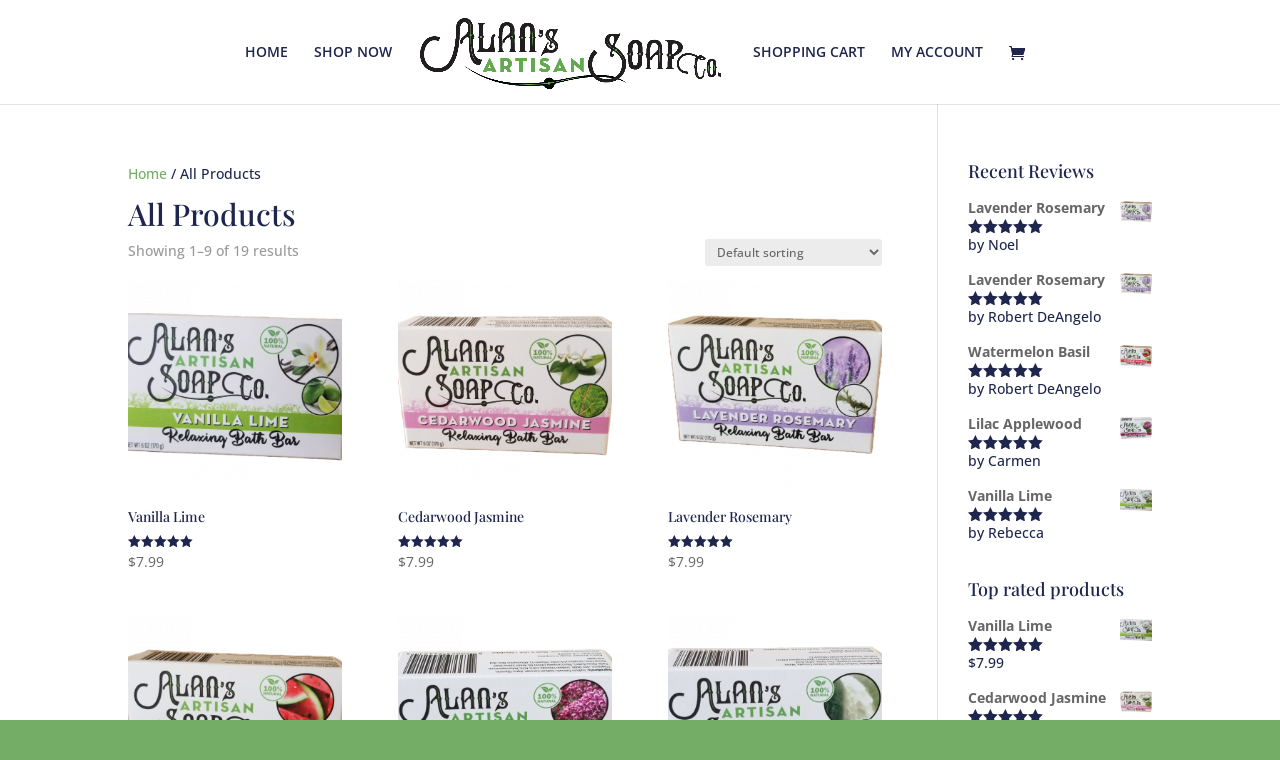

--- FILE ---
content_type: text/html; charset=UTF-8
request_url: https://www.alansartisansoaps.com/product-category/all-products/
body_size: 65285
content:
<!DOCTYPE html>
<html lang="en-US">
<head>
	<meta charset="UTF-8" />
<meta http-equiv="X-UA-Compatible" content="IE=edge">
	<link rel="pingback" href="https://www.alansartisansoaps.com/xmlrpc.php" />

	<script type="text/javascript">
		document.documentElement.className = 'js';
	</script>
	
	<link rel="preconnect" href="https://fonts.gstatic.com" crossorigin /><meta name='robots' content='index, follow, max-image-preview:large, max-snippet:-1, max-video-preview:-1' />
<script type="text/javascript">
			let jqueryParams=[],jQuery=function(r){return jqueryParams=[...jqueryParams,r],jQuery},$=function(r){return jqueryParams=[...jqueryParams,r],$};window.jQuery=jQuery,window.$=jQuery;let customHeadScripts=!1;jQuery.fn=jQuery.prototype={},$.fn=jQuery.prototype={},jQuery.noConflict=function(r){if(window.jQuery)return jQuery=window.jQuery,$=window.jQuery,customHeadScripts=!0,jQuery.noConflict},jQuery.ready=function(r){jqueryParams=[...jqueryParams,r]},$.ready=function(r){jqueryParams=[...jqueryParams,r]},jQuery.load=function(r){jqueryParams=[...jqueryParams,r]},$.load=function(r){jqueryParams=[...jqueryParams,r]},jQuery.fn.ready=function(r){jqueryParams=[...jqueryParams,r]},$.fn.ready=function(r){jqueryParams=[...jqueryParams,r]};</script>
	<!-- This site is optimized with the Yoast SEO plugin v26.7 - https://yoast.com/wordpress/plugins/seo/ -->
	<title>All Products - Alan&#039;s Artisan Soap Co.</title>
	<link rel="canonical" href="https://www.alansartisansoaps.com/product-category/all-products/" />
	<link rel="next" href="https://www.alansartisansoaps.com/product-category/all-products/page/2/" />
	<meta property="og:locale" content="en_US" />
	<meta property="og:type" content="article" />
	<meta property="og:title" content="All Products - Alan&#039;s Artisan Soap Co." />
	<meta property="og:url" content="https://www.alansartisansoaps.com/product-category/all-products/" />
	<meta property="og:site_name" content="Alan&#039;s Artisan Soap Co." />
	<meta property="og:image" content="https://www.alansartisansoaps.com/wp-content/uploads/2021/02/alans-artisan-soaps-200x200-1.png" />
	<meta property="og:image:width" content="200" />
	<meta property="og:image:height" content="200" />
	<meta property="og:image:type" content="image/png" />
	<meta name="twitter:card" content="summary_large_image" />
	<script type="application/ld+json" class="yoast-schema-graph">{"@context":"https://schema.org","@graph":[{"@type":"CollectionPage","@id":"https://www.alansartisansoaps.com/product-category/all-products/","url":"https://www.alansartisansoaps.com/product-category/all-products/","name":"All Products - Alan&#039;s Artisan Soap Co.","isPartOf":{"@id":"https://www.alansartisansoaps.com/#website"},"primaryImageOfPage":{"@id":"https://www.alansartisansoaps.com/product-category/all-products/#primaryimage"},"image":{"@id":"https://www.alansartisansoaps.com/product-category/all-products/#primaryimage"},"thumbnailUrl":"https://www.alansartisansoaps.com/wp-content/uploads/2022/06/vl-hor-1280.png","breadcrumb":{"@id":"https://www.alansartisansoaps.com/product-category/all-products/#breadcrumb"},"inLanguage":"en-US"},{"@type":"ImageObject","inLanguage":"en-US","@id":"https://www.alansartisansoaps.com/product-category/all-products/#primaryimage","url":"https://www.alansartisansoaps.com/wp-content/uploads/2022/06/vl-hor-1280.png","contentUrl":"https://www.alansartisansoaps.com/wp-content/uploads/2022/06/vl-hor-1280.png","width":1280,"height":880},{"@type":"BreadcrumbList","@id":"https://www.alansartisansoaps.com/product-category/all-products/#breadcrumb","itemListElement":[{"@type":"ListItem","position":1,"name":"Home","item":"https://www.alansartisansoaps.com/"},{"@type":"ListItem","position":2,"name":"All Products"}]},{"@type":"WebSite","@id":"https://www.alansartisansoaps.com/#website","url":"https://www.alansartisansoaps.com/","name":"Alan's Artisan Soap Co.","description":"","publisher":{"@id":"https://www.alansartisansoaps.com/#organization"},"potentialAction":[{"@type":"SearchAction","target":{"@type":"EntryPoint","urlTemplate":"https://www.alansartisansoaps.com/?s={search_term_string}"},"query-input":{"@type":"PropertyValueSpecification","valueRequired":true,"valueName":"search_term_string"}}],"inLanguage":"en-US"},{"@type":"Organization","@id":"https://www.alansartisansoaps.com/#organization","name":"Alan's Artisan Soap Company","url":"https://www.alansartisansoaps.com/","logo":{"@type":"ImageObject","inLanguage":"en-US","@id":"https://www.alansartisansoaps.com/#/schema/logo/image/","url":"https://www.alansartisansoaps.com/wp-content/uploads/2020/09/alans_hor.png","contentUrl":"https://www.alansartisansoaps.com/wp-content/uploads/2020/09/alans_hor.png","width":1024,"height":245,"caption":"Alan's Artisan Soap Company"},"image":{"@id":"https://www.alansartisansoaps.com/#/schema/logo/image/"},"sameAs":["https://www.instagram.com/alanssoaps/"]}]}</script>
	<!-- / Yoast SEO plugin. -->


<link rel='dns-prefetch' href='//assets.pinterest.com' />
<link rel="alternate" type="application/rss+xml" title="Alan&#039;s Artisan Soap Co. &raquo; Feed" href="https://www.alansartisansoaps.com/feed/" />
<link rel="alternate" type="application/rss+xml" title="Alan&#039;s Artisan Soap Co. &raquo; Comments Feed" href="https://www.alansartisansoaps.com/comments/feed/" />
<link rel="alternate" type="application/rss+xml" title="Alan&#039;s Artisan Soap Co. &raquo; All Products Category Feed" href="https://www.alansartisansoaps.com/product-category/all-products/feed/" />
<!-- Begin MS UET -->
<script>

(function(w,d,t,r,u){var f,n,i;w[u]=w[u]||[],f=function(){var o={ti:"17549675"};o.q=w[u],w[u]=new UET(o),w[u].push("pageLoad")},n=d.createElement(t),n.src=r,n.async=1,n.onload=n.onreadystatechange=function(){var s=this.readyState;s&&s!=="loaded"&&s!=="complete"||(f(),n.onload=n.onreadystatechange=null)},i=d.getElementsByTagName(t)[0],i.parentNode.insertBefore(n,i)})(window,document,"script","//bat.bing.com/bat.js","uetq");

window.uetq = window.uetq || [];

window.uetq.push('event', '', { 'revenue_value': 'REPLACE_WITH_REVENUE_VALUE', 'currency': 'REPLACE_WITH_CURRENCY_CODE' });

</script>
<!-- End MS UET -->
<!--  Clickcease.com tracking-->
<script type='text/javascript'>var script = document.createElement('script');
script.async = true; script.type = 'text/javascript';
var target = 'https://www.clickcease.com/monitor/stat.js';
script.src = target;var elem = document.head;elem.appendChild(script);
</script>
<noscript>
<a href='https://www.clickcease.com' rel='nofollow'><img src='https://monitor.clickcease.com/stats/stats.aspx' alt='ClickCease'/></a>
</noscript>
<!--  Clickcease.com tracking-->
<meta name="p:domain_verify" content="e31ab990a8d54b3d712cfef3cf261f75"/>
		<!-- This site uses the Google Analytics by MonsterInsights plugin v9.11.1 - Using Analytics tracking - https://www.monsterinsights.com/ -->
							<script src="//www.googletagmanager.com/gtag/js?id=G-1JGBN7HN4N"  data-cfasync="false" data-wpfc-render="false" type="text/javascript" async></script>
			<script data-cfasync="false" data-wpfc-render="false" type="text/javascript">
				var mi_version = '9.11.1';
				var mi_track_user = true;
				var mi_no_track_reason = '';
								var MonsterInsightsDefaultLocations = {"page_location":"https:\/\/www.alansartisansoaps.com\/product-category\/all-products\/"};
								if ( typeof MonsterInsightsPrivacyGuardFilter === 'function' ) {
					var MonsterInsightsLocations = (typeof MonsterInsightsExcludeQuery === 'object') ? MonsterInsightsPrivacyGuardFilter( MonsterInsightsExcludeQuery ) : MonsterInsightsPrivacyGuardFilter( MonsterInsightsDefaultLocations );
				} else {
					var MonsterInsightsLocations = (typeof MonsterInsightsExcludeQuery === 'object') ? MonsterInsightsExcludeQuery : MonsterInsightsDefaultLocations;
				}

								var disableStrs = [
										'ga-disable-G-1JGBN7HN4N',
									];

				/* Function to detect opted out users */
				function __gtagTrackerIsOptedOut() {
					for (var index = 0; index < disableStrs.length; index++) {
						if (document.cookie.indexOf(disableStrs[index] + '=true') > -1) {
							return true;
						}
					}

					return false;
				}

				/* Disable tracking if the opt-out cookie exists. */
				if (__gtagTrackerIsOptedOut()) {
					for (var index = 0; index < disableStrs.length; index++) {
						window[disableStrs[index]] = true;
					}
				}

				/* Opt-out function */
				function __gtagTrackerOptout() {
					for (var index = 0; index < disableStrs.length; index++) {
						document.cookie = disableStrs[index] + '=true; expires=Thu, 31 Dec 2099 23:59:59 UTC; path=/';
						window[disableStrs[index]] = true;
					}
				}

				if ('undefined' === typeof gaOptout) {
					function gaOptout() {
						__gtagTrackerOptout();
					}
				}
								window.dataLayer = window.dataLayer || [];

				window.MonsterInsightsDualTracker = {
					helpers: {},
					trackers: {},
				};
				if (mi_track_user) {
					function __gtagDataLayer() {
						dataLayer.push(arguments);
					}

					function __gtagTracker(type, name, parameters) {
						if (!parameters) {
							parameters = {};
						}

						if (parameters.send_to) {
							__gtagDataLayer.apply(null, arguments);
							return;
						}

						if (type === 'event') {
														parameters.send_to = monsterinsights_frontend.v4_id;
							var hookName = name;
							if (typeof parameters['event_category'] !== 'undefined') {
								hookName = parameters['event_category'] + ':' + name;
							}

							if (typeof MonsterInsightsDualTracker.trackers[hookName] !== 'undefined') {
								MonsterInsightsDualTracker.trackers[hookName](parameters);
							} else {
								__gtagDataLayer('event', name, parameters);
							}
							
						} else {
							__gtagDataLayer.apply(null, arguments);
						}
					}

					__gtagTracker('js', new Date());
					__gtagTracker('set', {
						'developer_id.dZGIzZG': true,
											});
					if ( MonsterInsightsLocations.page_location ) {
						__gtagTracker('set', MonsterInsightsLocations);
					}
										__gtagTracker('config', 'G-1JGBN7HN4N', {"forceSSL":"true","link_attribution":"true"} );
										window.gtag = __gtagTracker;										(function () {
						/* https://developers.google.com/analytics/devguides/collection/analyticsjs/ */
						/* ga and __gaTracker compatibility shim. */
						var noopfn = function () {
							return null;
						};
						var newtracker = function () {
							return new Tracker();
						};
						var Tracker = function () {
							return null;
						};
						var p = Tracker.prototype;
						p.get = noopfn;
						p.set = noopfn;
						p.send = function () {
							var args = Array.prototype.slice.call(arguments);
							args.unshift('send');
							__gaTracker.apply(null, args);
						};
						var __gaTracker = function () {
							var len = arguments.length;
							if (len === 0) {
								return;
							}
							var f = arguments[len - 1];
							if (typeof f !== 'object' || f === null || typeof f.hitCallback !== 'function') {
								if ('send' === arguments[0]) {
									var hitConverted, hitObject = false, action;
									if ('event' === arguments[1]) {
										if ('undefined' !== typeof arguments[3]) {
											hitObject = {
												'eventAction': arguments[3],
												'eventCategory': arguments[2],
												'eventLabel': arguments[4],
												'value': arguments[5] ? arguments[5] : 1,
											}
										}
									}
									if ('pageview' === arguments[1]) {
										if ('undefined' !== typeof arguments[2]) {
											hitObject = {
												'eventAction': 'page_view',
												'page_path': arguments[2],
											}
										}
									}
									if (typeof arguments[2] === 'object') {
										hitObject = arguments[2];
									}
									if (typeof arguments[5] === 'object') {
										Object.assign(hitObject, arguments[5]);
									}
									if ('undefined' !== typeof arguments[1].hitType) {
										hitObject = arguments[1];
										if ('pageview' === hitObject.hitType) {
											hitObject.eventAction = 'page_view';
										}
									}
									if (hitObject) {
										action = 'timing' === arguments[1].hitType ? 'timing_complete' : hitObject.eventAction;
										hitConverted = mapArgs(hitObject);
										__gtagTracker('event', action, hitConverted);
									}
								}
								return;
							}

							function mapArgs(args) {
								var arg, hit = {};
								var gaMap = {
									'eventCategory': 'event_category',
									'eventAction': 'event_action',
									'eventLabel': 'event_label',
									'eventValue': 'event_value',
									'nonInteraction': 'non_interaction',
									'timingCategory': 'event_category',
									'timingVar': 'name',
									'timingValue': 'value',
									'timingLabel': 'event_label',
									'page': 'page_path',
									'location': 'page_location',
									'title': 'page_title',
									'referrer' : 'page_referrer',
								};
								for (arg in args) {
																		if (!(!args.hasOwnProperty(arg) || !gaMap.hasOwnProperty(arg))) {
										hit[gaMap[arg]] = args[arg];
									} else {
										hit[arg] = args[arg];
									}
								}
								return hit;
							}

							try {
								f.hitCallback();
							} catch (ex) {
							}
						};
						__gaTracker.create = newtracker;
						__gaTracker.getByName = newtracker;
						__gaTracker.getAll = function () {
							return [];
						};
						__gaTracker.remove = noopfn;
						__gaTracker.loaded = true;
						window['__gaTracker'] = __gaTracker;
					})();
									} else {
										console.log("");
					(function () {
						function __gtagTracker() {
							return null;
						}

						window['__gtagTracker'] = __gtagTracker;
						window['gtag'] = __gtagTracker;
					})();
									}
			</script>
							<!-- / Google Analytics by MonsterInsights -->
		<meta content="Divi v.4.27.5" name="generator"/><link rel='stylesheet' id='lws-wr-blocks-blocks-integration-css' href='https://www.alansartisansoaps.com/wp-content/plugins/woorewards/build/style-index.css?ver=5.6.0' type='text/css' media='all' />
<link rel='stylesheet' id='lws-icons-css' href='https://www.alansartisansoaps.com/wp-content/plugins/woorewards/assets/lws-adminpanel/styling/css/lws_icons.css?ver=5.6.7' type='text/css' media='all' />
<link rel='stylesheet' id='woorewards_pro_freeproductpopup-css' href='https://www.alansartisansoaps.com/wp-content/plugins/woorewards/modules/woorewards-pro/build/freeproduct.css?ver=91675fe667a862ff50a3' type='text/css' media='all' />
<link rel='stylesheet' id='wcms-block-multiple-addresses-css' href='https://www.alansartisansoaps.com/wp-content/plugins/woocommerce-shipping-multiple-addresses/dist/style-wcms-block-multiple-addresses.css?ver=4.3.2' type='text/css' media='all' />
<link rel='stylesheet' id='wcms-duplicate-cart-button-css' href='https://www.alansartisansoaps.com/wp-content/plugins/woocommerce-shipping-multiple-addresses/dist/style-wcms-duplicate-cart-button.css?ver=4.3.2' type='text/css' media='all' />
<link rel='stylesheet' id='lws-global-css' href='https://www.alansartisansoaps.com/wp-content/plugins/woorewards/assets/lws-adminpanel/styling/css/lws.min.css?ver=5.6.7' type='text/css' media='all' />
<style id='wp-block-library-inline-css' type='text/css'>
:root{--wp-block-synced-color:#7a00df;--wp-block-synced-color--rgb:122,0,223;--wp-bound-block-color:var(--wp-block-synced-color);--wp-editor-canvas-background:#ddd;--wp-admin-theme-color:#007cba;--wp-admin-theme-color--rgb:0,124,186;--wp-admin-theme-color-darker-10:#006ba1;--wp-admin-theme-color-darker-10--rgb:0,107,160.5;--wp-admin-theme-color-darker-20:#005a87;--wp-admin-theme-color-darker-20--rgb:0,90,135;--wp-admin-border-width-focus:2px}@media (min-resolution:192dpi){:root{--wp-admin-border-width-focus:1.5px}}.wp-element-button{cursor:pointer}:root .has-very-light-gray-background-color{background-color:#eee}:root .has-very-dark-gray-background-color{background-color:#313131}:root .has-very-light-gray-color{color:#eee}:root .has-very-dark-gray-color{color:#313131}:root .has-vivid-green-cyan-to-vivid-cyan-blue-gradient-background{background:linear-gradient(135deg,#00d084,#0693e3)}:root .has-purple-crush-gradient-background{background:linear-gradient(135deg,#34e2e4,#4721fb 50%,#ab1dfe)}:root .has-hazy-dawn-gradient-background{background:linear-gradient(135deg,#faaca8,#dad0ec)}:root .has-subdued-olive-gradient-background{background:linear-gradient(135deg,#fafae1,#67a671)}:root .has-atomic-cream-gradient-background{background:linear-gradient(135deg,#fdd79a,#004a59)}:root .has-nightshade-gradient-background{background:linear-gradient(135deg,#330968,#31cdcf)}:root .has-midnight-gradient-background{background:linear-gradient(135deg,#020381,#2874fc)}:root{--wp--preset--font-size--normal:16px;--wp--preset--font-size--huge:42px}.has-regular-font-size{font-size:1em}.has-larger-font-size{font-size:2.625em}.has-normal-font-size{font-size:var(--wp--preset--font-size--normal)}.has-huge-font-size{font-size:var(--wp--preset--font-size--huge)}.has-text-align-center{text-align:center}.has-text-align-left{text-align:left}.has-text-align-right{text-align:right}.has-fit-text{white-space:nowrap!important}#end-resizable-editor-section{display:none}.aligncenter{clear:both}.items-justified-left{justify-content:flex-start}.items-justified-center{justify-content:center}.items-justified-right{justify-content:flex-end}.items-justified-space-between{justify-content:space-between}.screen-reader-text{border:0;clip-path:inset(50%);height:1px;margin:-1px;overflow:hidden;padding:0;position:absolute;width:1px;word-wrap:normal!important}.screen-reader-text:focus{background-color:#ddd;clip-path:none;color:#444;display:block;font-size:1em;height:auto;left:5px;line-height:normal;padding:15px 23px 14px;text-decoration:none;top:5px;width:auto;z-index:100000}html :where(.has-border-color){border-style:solid}html :where([style*=border-top-color]){border-top-style:solid}html :where([style*=border-right-color]){border-right-style:solid}html :where([style*=border-bottom-color]){border-bottom-style:solid}html :where([style*=border-left-color]){border-left-style:solid}html :where([style*=border-width]){border-style:solid}html :where([style*=border-top-width]){border-top-style:solid}html :where([style*=border-right-width]){border-right-style:solid}html :where([style*=border-bottom-width]){border-bottom-style:solid}html :where([style*=border-left-width]){border-left-style:solid}html :where(img[class*=wp-image-]){height:auto;max-width:100%}:where(figure){margin:0 0 1em}html :where(.is-position-sticky){--wp-admin--admin-bar--position-offset:var(--wp-admin--admin-bar--height,0px)}@media screen and (max-width:600px){html :where(.is-position-sticky){--wp-admin--admin-bar--position-offset:0px}}

/*# sourceURL=wp-block-library-inline-css */
</style><style id='global-styles-inline-css' type='text/css'>
:root{--wp--preset--aspect-ratio--square: 1;--wp--preset--aspect-ratio--4-3: 4/3;--wp--preset--aspect-ratio--3-4: 3/4;--wp--preset--aspect-ratio--3-2: 3/2;--wp--preset--aspect-ratio--2-3: 2/3;--wp--preset--aspect-ratio--16-9: 16/9;--wp--preset--aspect-ratio--9-16: 9/16;--wp--preset--color--black: #000000;--wp--preset--color--cyan-bluish-gray: #abb8c3;--wp--preset--color--white: #ffffff;--wp--preset--color--pale-pink: #f78da7;--wp--preset--color--vivid-red: #cf2e2e;--wp--preset--color--luminous-vivid-orange: #ff6900;--wp--preset--color--luminous-vivid-amber: #fcb900;--wp--preset--color--light-green-cyan: #7bdcb5;--wp--preset--color--vivid-green-cyan: #00d084;--wp--preset--color--pale-cyan-blue: #8ed1fc;--wp--preset--color--vivid-cyan-blue: #0693e3;--wp--preset--color--vivid-purple: #9b51e0;--wp--preset--gradient--vivid-cyan-blue-to-vivid-purple: linear-gradient(135deg,rgb(6,147,227) 0%,rgb(155,81,224) 100%);--wp--preset--gradient--light-green-cyan-to-vivid-green-cyan: linear-gradient(135deg,rgb(122,220,180) 0%,rgb(0,208,130) 100%);--wp--preset--gradient--luminous-vivid-amber-to-luminous-vivid-orange: linear-gradient(135deg,rgb(252,185,0) 0%,rgb(255,105,0) 100%);--wp--preset--gradient--luminous-vivid-orange-to-vivid-red: linear-gradient(135deg,rgb(255,105,0) 0%,rgb(207,46,46) 100%);--wp--preset--gradient--very-light-gray-to-cyan-bluish-gray: linear-gradient(135deg,rgb(238,238,238) 0%,rgb(169,184,195) 100%);--wp--preset--gradient--cool-to-warm-spectrum: linear-gradient(135deg,rgb(74,234,220) 0%,rgb(151,120,209) 20%,rgb(207,42,186) 40%,rgb(238,44,130) 60%,rgb(251,105,98) 80%,rgb(254,248,76) 100%);--wp--preset--gradient--blush-light-purple: linear-gradient(135deg,rgb(255,206,236) 0%,rgb(152,150,240) 100%);--wp--preset--gradient--blush-bordeaux: linear-gradient(135deg,rgb(254,205,165) 0%,rgb(254,45,45) 50%,rgb(107,0,62) 100%);--wp--preset--gradient--luminous-dusk: linear-gradient(135deg,rgb(255,203,112) 0%,rgb(199,81,192) 50%,rgb(65,88,208) 100%);--wp--preset--gradient--pale-ocean: linear-gradient(135deg,rgb(255,245,203) 0%,rgb(182,227,212) 50%,rgb(51,167,181) 100%);--wp--preset--gradient--electric-grass: linear-gradient(135deg,rgb(202,248,128) 0%,rgb(113,206,126) 100%);--wp--preset--gradient--midnight: linear-gradient(135deg,rgb(2,3,129) 0%,rgb(40,116,252) 100%);--wp--preset--font-size--small: 13px;--wp--preset--font-size--medium: 20px;--wp--preset--font-size--large: 36px;--wp--preset--font-size--x-large: 42px;--wp--preset--spacing--20: 0.44rem;--wp--preset--spacing--30: 0.67rem;--wp--preset--spacing--40: 1rem;--wp--preset--spacing--50: 1.5rem;--wp--preset--spacing--60: 2.25rem;--wp--preset--spacing--70: 3.38rem;--wp--preset--spacing--80: 5.06rem;--wp--preset--shadow--natural: 6px 6px 9px rgba(0, 0, 0, 0.2);--wp--preset--shadow--deep: 12px 12px 50px rgba(0, 0, 0, 0.4);--wp--preset--shadow--sharp: 6px 6px 0px rgba(0, 0, 0, 0.2);--wp--preset--shadow--outlined: 6px 6px 0px -3px rgb(255, 255, 255), 6px 6px rgb(0, 0, 0);--wp--preset--shadow--crisp: 6px 6px 0px rgb(0, 0, 0);}:root { --wp--style--global--content-size: 823px;--wp--style--global--wide-size: 1080px; }:where(body) { margin: 0; }.wp-site-blocks > .alignleft { float: left; margin-right: 2em; }.wp-site-blocks > .alignright { float: right; margin-left: 2em; }.wp-site-blocks > .aligncenter { justify-content: center; margin-left: auto; margin-right: auto; }:where(.is-layout-flex){gap: 0.5em;}:where(.is-layout-grid){gap: 0.5em;}.is-layout-flow > .alignleft{float: left;margin-inline-start: 0;margin-inline-end: 2em;}.is-layout-flow > .alignright{float: right;margin-inline-start: 2em;margin-inline-end: 0;}.is-layout-flow > .aligncenter{margin-left: auto !important;margin-right: auto !important;}.is-layout-constrained > .alignleft{float: left;margin-inline-start: 0;margin-inline-end: 2em;}.is-layout-constrained > .alignright{float: right;margin-inline-start: 2em;margin-inline-end: 0;}.is-layout-constrained > .aligncenter{margin-left: auto !important;margin-right: auto !important;}.is-layout-constrained > :where(:not(.alignleft):not(.alignright):not(.alignfull)){max-width: var(--wp--style--global--content-size);margin-left: auto !important;margin-right: auto !important;}.is-layout-constrained > .alignwide{max-width: var(--wp--style--global--wide-size);}body .is-layout-flex{display: flex;}.is-layout-flex{flex-wrap: wrap;align-items: center;}.is-layout-flex > :is(*, div){margin: 0;}body .is-layout-grid{display: grid;}.is-layout-grid > :is(*, div){margin: 0;}body{padding-top: 0px;padding-right: 0px;padding-bottom: 0px;padding-left: 0px;}:root :where(.wp-element-button, .wp-block-button__link){background-color: #32373c;border-width: 0;color: #fff;font-family: inherit;font-size: inherit;font-style: inherit;font-weight: inherit;letter-spacing: inherit;line-height: inherit;padding-top: calc(0.667em + 2px);padding-right: calc(1.333em + 2px);padding-bottom: calc(0.667em + 2px);padding-left: calc(1.333em + 2px);text-decoration: none;text-transform: inherit;}.has-black-color{color: var(--wp--preset--color--black) !important;}.has-cyan-bluish-gray-color{color: var(--wp--preset--color--cyan-bluish-gray) !important;}.has-white-color{color: var(--wp--preset--color--white) !important;}.has-pale-pink-color{color: var(--wp--preset--color--pale-pink) !important;}.has-vivid-red-color{color: var(--wp--preset--color--vivid-red) !important;}.has-luminous-vivid-orange-color{color: var(--wp--preset--color--luminous-vivid-orange) !important;}.has-luminous-vivid-amber-color{color: var(--wp--preset--color--luminous-vivid-amber) !important;}.has-light-green-cyan-color{color: var(--wp--preset--color--light-green-cyan) !important;}.has-vivid-green-cyan-color{color: var(--wp--preset--color--vivid-green-cyan) !important;}.has-pale-cyan-blue-color{color: var(--wp--preset--color--pale-cyan-blue) !important;}.has-vivid-cyan-blue-color{color: var(--wp--preset--color--vivid-cyan-blue) !important;}.has-vivid-purple-color{color: var(--wp--preset--color--vivid-purple) !important;}.has-black-background-color{background-color: var(--wp--preset--color--black) !important;}.has-cyan-bluish-gray-background-color{background-color: var(--wp--preset--color--cyan-bluish-gray) !important;}.has-white-background-color{background-color: var(--wp--preset--color--white) !important;}.has-pale-pink-background-color{background-color: var(--wp--preset--color--pale-pink) !important;}.has-vivid-red-background-color{background-color: var(--wp--preset--color--vivid-red) !important;}.has-luminous-vivid-orange-background-color{background-color: var(--wp--preset--color--luminous-vivid-orange) !important;}.has-luminous-vivid-amber-background-color{background-color: var(--wp--preset--color--luminous-vivid-amber) !important;}.has-light-green-cyan-background-color{background-color: var(--wp--preset--color--light-green-cyan) !important;}.has-vivid-green-cyan-background-color{background-color: var(--wp--preset--color--vivid-green-cyan) !important;}.has-pale-cyan-blue-background-color{background-color: var(--wp--preset--color--pale-cyan-blue) !important;}.has-vivid-cyan-blue-background-color{background-color: var(--wp--preset--color--vivid-cyan-blue) !important;}.has-vivid-purple-background-color{background-color: var(--wp--preset--color--vivid-purple) !important;}.has-black-border-color{border-color: var(--wp--preset--color--black) !important;}.has-cyan-bluish-gray-border-color{border-color: var(--wp--preset--color--cyan-bluish-gray) !important;}.has-white-border-color{border-color: var(--wp--preset--color--white) !important;}.has-pale-pink-border-color{border-color: var(--wp--preset--color--pale-pink) !important;}.has-vivid-red-border-color{border-color: var(--wp--preset--color--vivid-red) !important;}.has-luminous-vivid-orange-border-color{border-color: var(--wp--preset--color--luminous-vivid-orange) !important;}.has-luminous-vivid-amber-border-color{border-color: var(--wp--preset--color--luminous-vivid-amber) !important;}.has-light-green-cyan-border-color{border-color: var(--wp--preset--color--light-green-cyan) !important;}.has-vivid-green-cyan-border-color{border-color: var(--wp--preset--color--vivid-green-cyan) !important;}.has-pale-cyan-blue-border-color{border-color: var(--wp--preset--color--pale-cyan-blue) !important;}.has-vivid-cyan-blue-border-color{border-color: var(--wp--preset--color--vivid-cyan-blue) !important;}.has-vivid-purple-border-color{border-color: var(--wp--preset--color--vivid-purple) !important;}.has-vivid-cyan-blue-to-vivid-purple-gradient-background{background: var(--wp--preset--gradient--vivid-cyan-blue-to-vivid-purple) !important;}.has-light-green-cyan-to-vivid-green-cyan-gradient-background{background: var(--wp--preset--gradient--light-green-cyan-to-vivid-green-cyan) !important;}.has-luminous-vivid-amber-to-luminous-vivid-orange-gradient-background{background: var(--wp--preset--gradient--luminous-vivid-amber-to-luminous-vivid-orange) !important;}.has-luminous-vivid-orange-to-vivid-red-gradient-background{background: var(--wp--preset--gradient--luminous-vivid-orange-to-vivid-red) !important;}.has-very-light-gray-to-cyan-bluish-gray-gradient-background{background: var(--wp--preset--gradient--very-light-gray-to-cyan-bluish-gray) !important;}.has-cool-to-warm-spectrum-gradient-background{background: var(--wp--preset--gradient--cool-to-warm-spectrum) !important;}.has-blush-light-purple-gradient-background{background: var(--wp--preset--gradient--blush-light-purple) !important;}.has-blush-bordeaux-gradient-background{background: var(--wp--preset--gradient--blush-bordeaux) !important;}.has-luminous-dusk-gradient-background{background: var(--wp--preset--gradient--luminous-dusk) !important;}.has-pale-ocean-gradient-background{background: var(--wp--preset--gradient--pale-ocean) !important;}.has-electric-grass-gradient-background{background: var(--wp--preset--gradient--electric-grass) !important;}.has-midnight-gradient-background{background: var(--wp--preset--gradient--midnight) !important;}.has-small-font-size{font-size: var(--wp--preset--font-size--small) !important;}.has-medium-font-size{font-size: var(--wp--preset--font-size--medium) !important;}.has-large-font-size{font-size: var(--wp--preset--font-size--large) !important;}.has-x-large-font-size{font-size: var(--wp--preset--font-size--x-large) !important;}
/*# sourceURL=global-styles-inline-css */
</style>

<link rel='stylesheet' id='wp-components-css' href='https://www.alansartisansoaps.com/wp-includes/css/dist/components/style.min.css?ver=6.9' type='text/css' media='all' />
<link rel='stylesheet' id='wp-preferences-css' href='https://www.alansartisansoaps.com/wp-includes/css/dist/preferences/style.min.css?ver=6.9' type='text/css' media='all' />
<link rel='stylesheet' id='wp-block-editor-css' href='https://www.alansartisansoaps.com/wp-includes/css/dist/block-editor/style.min.css?ver=6.9' type='text/css' media='all' />
<link rel='stylesheet' id='popup-maker-block-library-style-css' href='https://www.alansartisansoaps.com/wp-content/plugins/popup-maker/dist/packages/block-library-style.css?ver=dbea705cfafe089d65f1' type='text/css' media='all' />
<link rel='stylesheet' id='wc-gift-cards-blocks-integration-css' href='https://www.alansartisansoaps.com/wp-content/plugins/woocommerce-gift-cards/assets/dist/frontend/blocks.css?ver=2.7.2' type='text/css' media='all' />
<link rel='stylesheet' id='woo-coupon-usage-style-css' href='https://www.alansartisansoaps.com/wp-content/plugins/woo-coupon-usage-pro/css/style.css?ver=7.0.0' type='text/css' media='all' />
<link rel='stylesheet' id='contact-form-7-css' href='https://www.alansartisansoaps.com/wp-content/plugins/contact-form-7/includes/css/styles.css?ver=6.1.4' type='text/css' media='all' />
<link rel='stylesheet' id='wcmamtx-frontend-unique-css' href='https://www.alansartisansoaps.com/wp-content/plugins/customize-my-account-for-woocommerce-pro/assets/css/frontend-unique.css?ver=6.9' type='text/css' media='all' />
<link rel='stylesheet' id='simple-banner-style-css' href='https://www.alansartisansoaps.com/wp-content/plugins/simple-banner/simple-banner.css?ver=3.2.0' type='text/css' media='all' />
<link rel='stylesheet' id='woocommerce-layout-css' href='https://www.alansartisansoaps.com/wp-content/plugins/woocommerce/assets/css/woocommerce-layout.css?ver=10.4.3' type='text/css' media='all' />
<link rel='stylesheet' id='woocommerce-smallscreen-css' href='https://www.alansartisansoaps.com/wp-content/plugins/woocommerce/assets/css/woocommerce-smallscreen.css?ver=10.4.3' type='text/css' media='only screen and (max-width: 768px)' />
<link rel='stylesheet' id='woocommerce-general-css' href='https://www.alansartisansoaps.com/wp-content/plugins/woocommerce/assets/css/woocommerce.css?ver=10.4.3' type='text/css' media='all' />
<style id='woocommerce-inline-inline-css' type='text/css'>
.woocommerce form .form-row .required { visibility: visible; }
/*# sourceURL=woocommerce-inline-inline-css */
</style>
<link rel='stylesheet' id='wr-frontend-elements-css' href='https://www.alansartisansoaps.com/wp-content/plugins/woorewards/styling/css/wr-elements.min.css?ver=5.6.0' type='text/css' media='all' />
<link rel='stylesheet' id='wpsl-styles-css' href='https://www.alansartisansoaps.com/wp-content/plugins/wp-store-locator/css/styles.min.css?ver=2.2.261' type='text/css' media='all' />
<link rel='stylesheet' id='wc-gc-css-css' href='https://www.alansartisansoaps.com/wp-content/plugins/woocommerce-gift-cards/assets/css/frontend/woocommerce.css?ver=2.7.2' type='text/css' media='all' />
<link rel='stylesheet' id='pinterest-for-woocommerce-pins-css' href='//www.alansartisansoaps.com/wp-content/plugins/pinterest-for-woocommerce/assets/css/frontend/pinterest-for-woocommerce-pins.min.css?ver=1.4.23' type='text/css' media='all' />
<link rel='stylesheet' id='b2b-subscription-box-style-css' href='https://www.alansartisansoaps.com/wp-content/plugins/subscriptions-add-on-for-woocommerce/assets/public/css/wcs-subscription-box.css?ver=1.0.0' type='text/css' media='all' />
<link rel='stylesheet' id='wpsl-widget-css' href='https://www.alansartisansoaps.com/wp-content/plugins/wp-store-locator-widget/css/styles.min.css?ver=1.2.22' type='text/css' media='all' />
<link rel='stylesheet' id='heateor_sssp_frontend_css-css' href='https://www.alansartisansoaps.com/wp-content/plugins/sassy-social-share-pro/public/css/sassy-social-share-pro-public.css?ver=1.1.61' type='text/css' media='all' />
<style id='heateor_sssp_frontend_css-inline-css' type='text/css'>
div.heateor_sssp_horizontal_sharing a{width:24%!important}div.heateor_sssp_horizontal_sharing span.heateor_sssp_svg{width:calc(100% - 1px)!important;}div.heateorSsspTCBackground{width:100%!important}div.heateor_sssp_horizontal_sharing ul.heateor_sssp_ul_instance_4 li{width:25%}.heateor_sssp_button_instagram span.heateor_sssp_svg,a.heateor_sssp_instagram span.heateor_sssp_svg{background:radial-gradient(circle at 30% 107%,#fdf497 0,#fdf497 5%,#fd5949 45%,#d6249f 60%,#285aeb 90%)}.heateor_sssp_horizontal_sharing span.heateor_sssp_svg,.heateor_sssp_standard_follow_icons_container .heateor_sssp_svg{color:#fff;border-width:0px;border-style:solid;border-color:transparent}.heateor_sssp_horizontal_sharing .heateorSsspTCBackground{color:#666}.heateor_sssp_horizontal_sharing span.heateor_sssp_svg:hover,.heateor_sssp_standard_follow_icons_container .heateor_sssp_svg:hover{border-color:transparent}.heateor_sssp_vertical_sharing span.heateor_sssp_svg,.heateor_sssp_floating_follow_icons_container .heateor_sssp_svg{color:#fff;border-width:0px;border-style:solid;border-color:transparent}.heateor_sssp_vertical_sharing .heateorSsspTCBackground{color:#666}.heateor_sssp_vertical_sharing span.heateor_sssp_svg:hover,.heateor_sssp_floating_follow_icons_container .heateor_sssp_svg:hover{border-color:transparent}@media screen and (max-width:600px) {.heateor_sssp_horizontal_sharing{display:none!important}}@media screen and (max-width:783px) {.heateor_sssp_vertical_sharing{display:none!important}}@media screen and (max-width:783px) {.heateor_sssp_floating_follow_icons_container{display:none!important}}div.heateor_sssp_sharing_title{text-align:center}div.heateor_sssp_sharing_ul{width:100%;text-align:center;}div.heateor_sssp_horizontal_sharing div.heateor_sssp_sharing_ul a{float:none!important;display:inline-block;}
/*# sourceURL=heateor_sssp_frontend_css-inline-css */
</style>
<link rel='stylesheet' id='photoswipe-css' href='https://www.alansartisansoaps.com/wp-content/plugins/woocommerce/assets/css/photoswipe/photoswipe.min.css?ver=10.4.3' type='text/css' media='all' />
<link rel='stylesheet' id='photoswipe-default-skin-css' href='https://www.alansartisansoaps.com/wp-content/plugins/woocommerce/assets/css/photoswipe/default-skin/default-skin.min.css?ver=10.4.3' type='text/css' media='all' />
<link rel='stylesheet' id='select2-css' href='https://www.alansartisansoaps.com/wp-content/plugins/woocommerce/assets/css/select2.css?ver=10.4.3' type='text/css' media='all' />
<link rel='stylesheet' id='divi-style-pum-css' href='https://www.alansartisansoaps.com/wp-content/themes/Divi/style-static-cpt.min.css?ver=4.27.5' type='text/css' media='all' />
<script type="text/javascript" src="https://www.alansartisansoaps.com/wp-includes/js/jquery/jquery.min.js?ver=3.7.1" id="jquery-core-js"></script>
<script type="text/javascript" src="https://www.alansartisansoaps.com/wp-includes/js/jquery/jquery-migrate.min.js?ver=3.4.1" id="jquery-migrate-js"></script>
<script type="text/javascript" id="jquery-js-after">
/* <![CDATA[ */
jqueryParams.length&&$.each(jqueryParams,function(e,r){if("function"==typeof r){var n=String(r);n.replace("$","jQuery");var a=new Function("return "+n)();$(document).ready(a)}});
//# sourceURL=jquery-js-after
/* ]]> */
</script>
<script type="text/javascript" src="https://www.alansartisansoaps.com/wp-content/plugins/google-analytics-for-wordpress/assets/js/frontend-gtag.min.js?ver=9.11.1" id="monsterinsights-frontend-script-js" async="async" data-wp-strategy="async"></script>
<script data-cfasync="false" data-wpfc-render="false" type="text/javascript" id='monsterinsights-frontend-script-js-extra'>/* <![CDATA[ */
var monsterinsights_frontend = {"js_events_tracking":"true","download_extensions":"doc,pdf,ppt,zip,xls,docx,pptx,xlsx","inbound_paths":"[{\"path\":\"\\\/go\\\/\",\"label\":\"affiliate\"},{\"path\":\"\\\/recommend\\\/\",\"label\":\"affiliate\"}]","home_url":"https:\/\/www.alansartisansoaps.com","hash_tracking":"false","v4_id":"G-1JGBN7HN4N"};/* ]]> */
</script>
<script type="text/javascript" src="https://www.alansartisansoaps.com/wp-content/plugins/customize-my-account-for-woocommerce-pro/assets/js/frontend-unique.js?ver=8.1.0" id="wcmamtx-frontend-unique-js"></script>
<script type="text/javascript" id="simple-banner-script-js-before">
/* <![CDATA[ */
const simpleBannerScriptParams = {"pro_version_enabled":"","debug_mode":"","id":1693,"version":"3.2.0","banner_params":[{"hide_simple_banner":"yes","simple_banner_prepend_element":"body","simple_banner_position":"fixed","header_margin":"","header_padding":"","wp_body_open_enabled":"","wp_body_open":true,"simple_banner_z_index":"","simple_banner_text":"Reorder Subscriptions Now Available! Automatically Reorder Your Favorite Soaps.","disabled_on_current_page":false,"disabled_pages_array":[],"is_current_page_a_post":false,"disabled_on_posts":"","simple_banner_disabled_page_paths":"","simple_banner_font_size":"","simple_banner_color":"","simple_banner_text_color":"","simple_banner_link_color":"#ffff00","simple_banner_close_color":"","simple_banner_custom_css":"","simple_banner_scrolling_custom_css":"","simple_banner_text_custom_css":"","simple_banner_button_css":"","site_custom_css":"","keep_site_custom_css":"","site_custom_js":"","keep_site_custom_js":"","close_button_enabled":"","close_button_expiration":"","close_button_cookie_set":false,"current_date":{"date":"2026-01-16 05:45:34.532162","timezone_type":3,"timezone":"UTC"},"start_date":{"date":"2026-01-16 05:45:34.532168","timezone_type":3,"timezone":"UTC"},"end_date":{"date":"2026-01-16 05:45:34.532172","timezone_type":3,"timezone":"UTC"},"simple_banner_start_after_date":"","simple_banner_remove_after_date":"","simple_banner_insert_inside_element":""}]}
//# sourceURL=simple-banner-script-js-before
/* ]]> */
</script>
<script type="text/javascript" src="https://www.alansartisansoaps.com/wp-content/plugins/simple-banner/simple-banner.js?ver=3.2.0" id="simple-banner-script-js"></script>
<script type="text/javascript" src="https://www.alansartisansoaps.com/wp-content/plugins/woocommerce/assets/js/jquery-blockui/jquery.blockUI.min.js?ver=2.7.0-wc.10.4.3" id="wc-jquery-blockui-js" defer="defer" data-wp-strategy="defer"></script>
<script type="text/javascript" id="wc-add-to-cart-js-extra">
/* <![CDATA[ */
var wc_add_to_cart_params = {"ajax_url":"/wp-admin/admin-ajax.php","wc_ajax_url":"/?wc-ajax=%%endpoint%%","i18n_view_cart":"View cart","cart_url":"https://www.alansartisansoaps.com/cart/","is_cart":"","cart_redirect_after_add":"yes"};
//# sourceURL=wc-add-to-cart-js-extra
/* ]]> */
</script>
<script type="text/javascript" src="https://www.alansartisansoaps.com/wp-content/plugins/woocommerce/assets/js/frontend/add-to-cart.min.js?ver=10.4.3" id="wc-add-to-cart-js" defer="defer" data-wp-strategy="defer"></script>
<script type="text/javascript" src="https://www.alansartisansoaps.com/wp-content/plugins/woocommerce/assets/js/js-cookie/js.cookie.min.js?ver=2.1.4-wc.10.4.3" id="wc-js-cookie-js" defer="defer" data-wp-strategy="defer"></script>
<script type="text/javascript" id="woocommerce-js-extra">
/* <![CDATA[ */
var woocommerce_params = {"ajax_url":"/wp-admin/admin-ajax.php","wc_ajax_url":"/?wc-ajax=%%endpoint%%","i18n_password_show":"Show password","i18n_password_hide":"Hide password"};
//# sourceURL=woocommerce-js-extra
/* ]]> */
</script>
<script type="text/javascript" src="https://www.alansartisansoaps.com/wp-content/plugins/woocommerce/assets/js/frontend/woocommerce.min.js?ver=10.4.3" id="woocommerce-js" defer="defer" data-wp-strategy="defer"></script>
<script type="text/javascript" id="heateor_sssp_sharing_js-js-before">
/* <![CDATA[ */
function heateorSsspLoadEvent(e) {var t=window.onload;if (typeof window.onload!="function") {window.onload=e}else{window.onload=function() {t();e()}}};var heateorSsspInstagramUsername="AlansSoaps",heateorSsspYoutubeUsername="", heateorSsspSharingAjaxUrl = 'https://www.alansartisansoaps.com/wp-admin/admin-ajax.php', heateorSsspCloseIconPath = 'https://www.alansartisansoaps.com/wp-content/plugins/sassy-social-share-pro/public/../images/close.png', heateorSsspPluginIconPath = 'https://www.alansartisansoaps.com/wp-content/plugins/sassy-social-share-pro/public/../images/logo.png', heateorSsspHorizontalSharingCountEnable = 0, heateorSsspVerticalSharingCountEnable = 0, heateorSsspSharingOffset = -10; var heateorSsspMobileStickySharingEnabled = 0;var heateorSsspCopyLinkMessage = "Link copied.";var heateorSsspUrlCountFetched = [], heateorSsspSharesText = 'Shares', heateorSsspShareText = 'Share';function heateorSsspPopup(e) {window.open(e,"popUpWindow","height=400,width=600,left=400,top=100,resizable,scrollbars,toolbar=0,personalbar=0,menubar=no,location=no,directories=no,status")};var heateorSsspWhatsappShareAPI = "web"; var heateorSsmiAjaxUrl = "https://www.alansartisansoaps.com/wp-admin/admin-ajax.php";
//# sourceURL=heateor_sssp_sharing_js-js-before
/* ]]> */
</script>
<script type="text/javascript" src="https://www.alansartisansoaps.com/wp-content/plugins/sassy-social-share-pro/public/js/sassy-social-share-pro-public.js?ver=1.1.61" id="heateor_sssp_sharing_js-js"></script>
<script type="text/javascript" src="https://www.alansartisansoaps.com/wp-content/plugins/woocommerce/assets/js/zoom/jquery.zoom.min.js?ver=1.7.21-wc.10.4.3" id="wc-zoom-js" defer="defer" data-wp-strategy="defer"></script>
<script type="text/javascript" src="https://www.alansartisansoaps.com/wp-content/plugins/woocommerce/assets/js/flexslider/jquery.flexslider.min.js?ver=2.7.2-wc.10.4.3" id="wc-flexslider-js" defer="defer" data-wp-strategy="defer"></script>
<script type="text/javascript" src="https://www.alansartisansoaps.com/wp-content/plugins/woocommerce/assets/js/photoswipe/photoswipe.min.js?ver=4.1.1-wc.10.4.3" id="wc-photoswipe-js" defer="defer" data-wp-strategy="defer"></script>
<script type="text/javascript" src="https://www.alansartisansoaps.com/wp-content/plugins/woocommerce/assets/js/photoswipe/photoswipe-ui-default.min.js?ver=4.1.1-wc.10.4.3" id="wc-photoswipe-ui-default-js" defer="defer" data-wp-strategy="defer"></script>
<script type="text/javascript" id="wc-single-product-js-extra">
/* <![CDATA[ */
var wc_single_product_params = {"i18n_required_rating_text":"Please select a rating","i18n_rating_options":["1 of 5 stars","2 of 5 stars","3 of 5 stars","4 of 5 stars","5 of 5 stars"],"i18n_product_gallery_trigger_text":"View full-screen image gallery","review_rating_required":"yes","flexslider":{"rtl":false,"animation":"slide","smoothHeight":true,"directionNav":false,"controlNav":"thumbnails","slideshow":false,"animationSpeed":500,"animationLoop":false,"allowOneSlide":false},"zoom_enabled":"1","zoom_options":[],"photoswipe_enabled":"1","photoswipe_options":{"shareEl":false,"closeOnScroll":false,"history":false,"hideAnimationDuration":0,"showAnimationDuration":0},"flexslider_enabled":"1"};
//# sourceURL=wc-single-product-js-extra
/* ]]> */
</script>
<script type="text/javascript" src="https://www.alansartisansoaps.com/wp-content/plugins/woocommerce/assets/js/frontend/single-product.min.js?ver=10.4.3" id="wc-single-product-js" defer="defer" data-wp-strategy="defer"></script>
<script type="text/javascript" id="wc-cart-fragments-js-extra">
/* <![CDATA[ */
var wc_cart_fragments_params = {"ajax_url":"/wp-admin/admin-ajax.php","wc_ajax_url":"/?wc-ajax=%%endpoint%%","cart_hash_key":"wc_cart_hash_97c7ca681f3e47b95a654258e6209643","fragment_name":"wc_fragments_97c7ca681f3e47b95a654258e6209643","request_timeout":"5000"};
//# sourceURL=wc-cart-fragments-js-extra
/* ]]> */
</script>
<script type="text/javascript" src="https://www.alansartisansoaps.com/wp-content/plugins/woocommerce/assets/js/frontend/cart-fragments.min.js?ver=10.4.3" id="wc-cart-fragments-js" defer="defer" data-wp-strategy="defer"></script>
<script type="text/javascript" id="wc-country-select-js-extra">
/* <![CDATA[ */
var wc_country_select_params = {"countries":"{\"US\":{\"AL\":\"Alabama\",\"AK\":\"Alaska\",\"AZ\":\"Arizona\",\"AR\":\"Arkansas\",\"CA\":\"California\",\"CO\":\"Colorado\",\"CT\":\"Connecticut\",\"DE\":\"Delaware\",\"DC\":\"District of Columbia\",\"FL\":\"Florida\",\"GA\":\"Georgia\",\"HI\":\"Hawaii\",\"ID\":\"Idaho\",\"IL\":\"Illinois\",\"IN\":\"Indiana\",\"IA\":\"Iowa\",\"KS\":\"Kansas\",\"KY\":\"Kentucky\",\"LA\":\"Louisiana\",\"ME\":\"Maine\",\"MD\":\"Maryland\",\"MA\":\"Massachusetts\",\"MI\":\"Michigan\",\"MN\":\"Minnesota\",\"MS\":\"Mississippi\",\"MO\":\"Missouri\",\"MT\":\"Montana\",\"NE\":\"Nebraska\",\"NV\":\"Nevada\",\"NH\":\"New Hampshire\",\"NJ\":\"New Jersey\",\"NM\":\"New Mexico\",\"NY\":\"New York\",\"NC\":\"North Carolina\",\"ND\":\"North Dakota\",\"OH\":\"Ohio\",\"OK\":\"Oklahoma\",\"OR\":\"Oregon\",\"PA\":\"Pennsylvania\",\"RI\":\"Rhode Island\",\"SC\":\"South Carolina\",\"SD\":\"South Dakota\",\"TN\":\"Tennessee\",\"TX\":\"Texas\",\"UT\":\"Utah\",\"VT\":\"Vermont\",\"VA\":\"Virginia\",\"WA\":\"Washington\",\"WV\":\"West Virginia\",\"WI\":\"Wisconsin\",\"WY\":\"Wyoming\",\"AA\":\"Armed Forces (AA)\",\"AE\":\"Armed Forces (AE)\",\"AP\":\"Armed Forces (AP)\"}}","i18n_select_state_text":"Select an option\u2026","i18n_no_matches":"No matches found","i18n_ajax_error":"Loading failed","i18n_input_too_short_1":"Please enter 1 or more characters","i18n_input_too_short_n":"Please enter %qty% or more characters","i18n_input_too_long_1":"Please delete 1 character","i18n_input_too_long_n":"Please delete %qty% characters","i18n_selection_too_long_1":"You can only select 1 item","i18n_selection_too_long_n":"You can only select %qty% items","i18n_load_more":"Loading more results\u2026","i18n_searching":"Searching\u2026"};
//# sourceURL=wc-country-select-js-extra
/* ]]> */
</script>
<script type="text/javascript" src="https://www.alansartisansoaps.com/wp-content/plugins/woocommerce/assets/js/frontend/country-select.min.js?ver=10.4.3" id="wc-country-select-js" defer="defer" data-wp-strategy="defer"></script>
<script type="text/javascript" id="wc-address-i18n-js-extra">
/* <![CDATA[ */
var wc_address_i18n_params = {"locale":"{\"US\":{\"postcode\":[],\"state\":[]},\"default\":{\"first_name\":{\"required\":true,\"class\":[\"form-row-first\"],\"autocomplete\":\"given-name\"},\"last_name\":{\"required\":true,\"class\":[\"form-row-last\"],\"autocomplete\":\"family-name\"},\"company\":{\"class\":[\"form-row-wide\"],\"autocomplete\":\"organization\",\"required\":false},\"country\":{\"type\":\"country\",\"required\":true,\"class\":[\"form-row-wide\",\"address-field\",\"update_totals_on_change\"],\"autocomplete\":\"country\"},\"address_1\":{\"required\":true,\"class\":[\"form-row-wide\",\"address-field\"],\"autocomplete\":\"address-line1\"},\"address_2\":{\"label_class\":[\"screen-reader-text\"],\"class\":[\"form-row-wide\",\"address-field\"],\"autocomplete\":\"address-line2\",\"required\":false},\"city\":{\"required\":true,\"class\":[\"form-row-wide\",\"address-field\"],\"autocomplete\":\"address-level2\"},\"state\":{\"type\":\"state\",\"required\":true,\"class\":[\"form-row-wide\",\"address-field\"],\"validate\":[\"state\"],\"autocomplete\":\"address-level1\"},\"postcode\":{\"required\":true,\"class\":[\"form-row-wide\",\"address-field\"],\"validate\":[\"postcode\"],\"autocomplete\":\"postal-code\"}}}","locale_fields":"{\"address_1\":\"#billing_address_1_field, #shipping_address_1_field\",\"address_2\":\"#billing_address_2_field, #shipping_address_2_field\",\"state\":\"#billing_state_field, #shipping_state_field, #calc_shipping_state_field\",\"postcode\":\"#billing_postcode_field, #shipping_postcode_field, #calc_shipping_postcode_field\",\"city\":\"#billing_city_field, #shipping_city_field, #calc_shipping_city_field\"}","i18n_required_text":"required","i18n_optional_text":"optional"};
//# sourceURL=wc-address-i18n-js-extra
/* ]]> */
</script>
<script type="text/javascript" src="https://www.alansartisansoaps.com/wp-content/plugins/woocommerce/assets/js/frontend/address-i18n.min.js?ver=10.4.3" id="wc-address-i18n-js" defer="defer" data-wp-strategy="defer"></script>
<script type="text/javascript" id="wc-checkout-js-extra">
/* <![CDATA[ */
var wc_checkout_params = {"ajax_url":"/wp-admin/admin-ajax.php","wc_ajax_url":"/?wc-ajax=%%endpoint%%","update_order_review_nonce":"f528f2df47","apply_coupon_nonce":"0d17e6556b","remove_coupon_nonce":"331358d988","option_guest_checkout":"yes","checkout_url":"/?wc-ajax=checkout","is_checkout":"0","debug_mode":"","i18n_checkout_error":"There was an error processing your order. Please check for any charges in your payment method and review your \u003Ca href=\"https://www.alansartisansoaps.com/my-account/orders/\"\u003Eorder history\u003C/a\u003E before placing the order again."};
//# sourceURL=wc-checkout-js-extra
/* ]]> */
</script>
<script type="text/javascript" src="https://www.alansartisansoaps.com/wp-content/plugins/woocommerce/assets/js/frontend/checkout.min.js?ver=10.4.3" id="wc-checkout-js" defer="defer" data-wp-strategy="defer"></script>
<script type="text/javascript" src="https://www.alansartisansoaps.com/wp-content/plugins/woocommerce/assets/js/select2/select2.full.min.js?ver=4.0.3-wc.10.4.3" id="wc-select2-js" defer="defer" data-wp-strategy="defer"></script>
<script type="text/javascript" src="https://www.alansartisansoaps.com/wp-content/plugins/woocommerce/assets/js/selectWoo/selectWoo.full.min.js?ver=1.0.9-wc.10.4.3" id="selectWoo-js" defer="defer" data-wp-strategy="defer"></script>
<link rel="https://api.w.org/" href="https://www.alansartisansoaps.com/wp-json/" /><link rel="alternate" title="JSON" type="application/json" href="https://www.alansartisansoaps.com/wp-json/wp/v2/product_cat/165" /><link rel="EditURI" type="application/rsd+xml" title="RSD" href="https://www.alansartisansoaps.com/xmlrpc.php?rsd" />
<meta name="generator" content="WordPress 6.9" />
<meta name="generator" content="WooCommerce 10.4.3" />
<style id="simple-banner-hide" type="text/css">.simple-banner{display:none;}</style><style id="simple-banner-position" type="text/css">.simple-banner{position:fixed;}</style><style id="simple-banner-background-color" type="text/css">.simple-banner{background: #024985;}</style><style id="simple-banner-text-color" type="text/css">.simple-banner .simple-banner-text{color: #ffffff;}</style><style id="simple-banner-link-color" type="text/css">.simple-banner .simple-banner-text a{color:#ffff00;}</style><style id="simple-banner-z-index" type="text/css">.simple-banner{z-index: 99999;}</style><style id="simple-banner-site-custom-css-dummy" type="text/css"></style><script id="simple-banner-site-custom-js-dummy" type="text/javascript"></script><style id='lws-woorewards-blocks-inline-css'>:root{
	--wr-block-border-width: inherit;
	--wr-block-border-style: inherit;
	--wr-block-border-radius: inherit;
	--wr-block-border-color: inherit;
	--wr-block-background-color: inherit;
	--wr-block-font-size: inherit;
	--wr-block-font-color: inherit;
	--wr-block-padding: inherit;
	--wr-button-border-width: inherit;
	--wr-button-border-style: inherit;
	--wr-button-border-radius: inherit;
	--wr-button-border-color: inherit;
	--wr-button-background-color: inherit;
	--wr-button-font-size: inherit;
	--wr-button-font-color: inherit;
	--wr-button-border-over-color: inherit;
	--wr-button-background-over-color: inherit;
	--wr-button-font-over-color: inherit;
	--wr-button-padding: inherit;
}</style><meta name="viewport" content="width=device-width, initial-scale=1.0, maximum-scale=1.0, user-scalable=0" />	<noscript><style>.woocommerce-product-gallery{ opacity: 1 !important; }</style></noscript>
			<!-- Facebook Pixel Code -->
		<script>
			!function (f, b, e, v, n, t, s) {
				if (f.fbq) return;
				n = f.fbq = function () {
					n.callMethod ?
						n.callMethod.apply(n, arguments) : n.queue.push(arguments)
				};
				if (!f._fbq) f._fbq = n;
				n.push = n;
				n.loaded = !0;
				n.version = '2.0';
				n.queue = [];
				t = b.createElement(e);
				t.async = !0;
				t.src = v;
				s = b.getElementsByTagName(e)[0];
				s.parentNode.insertBefore(t, s)
			}(window, document, 'script',
				'https://connect.facebook.net/en_US/fbevents.js');
			fbq('init', '106345564790185');
					fbq( 'track', 'PageView' );
				</script>
		<style>
				.wc-block-cart-items .wc-block-cart-items__row.is-free-gift-product .wc-block-components-quantity-selector,
				.wc-block-cart-items .wc-block-cart-items__row.is-free-gift-product .wc-block-number-format-container {
					display: none;
				}
			</style><style>
				.wc-block-cart-items .wc-block-cart-items__row.is-free-gift-product .wc-block-components-quantity-selector,
				.wc-block-cart-items .wc-block-cart-items__row.is-free-gift-product .wc-block-number-format-container {
					display: none;
				}
			</style><style>
				.wc-block-cart-items .wc-block-cart-items__row.is-free-gift-product .wc-block-components-quantity-selector,
				.wc-block-cart-items .wc-block-cart-items__row.is-free-gift-product .wc-block-number-format-container {
					display: none;
				}
			</style><style type="text/css" id="custom-background-css">
body.custom-background { background-color: #73ad66; }
</style>
	<script type="text/javascript">
    (function(c,l,a,r,i,t,y){
        c[a]=c[a]||function(){(c[a].q=c[a].q||[]).push(arguments)};
        t=l.createElement(r);t.async=1;t.src="https://www.clarity.ms/tag/"+i;
        y=l.getElementsByTagName(r)[0];y.parentNode.insertBefore(t,y);
    })(window, document, "clarity", "script", "qdz0phqqyh");
</script><script>
    jQuery(document).ready(function() {
        var text_expand_text = "Learn More";
        var text_collapse_text = "Read Less";
        var text_expand_icon = "3";
        var text_collapse_icon = "2";

        jQuery(".pa-toggle-text").each(function() {
            jQuery(this).append('<div class= "pa-text-expand-button"><span class= "pa-text-collapse-button">' + text_expand_text + ' <span class= "pa-text-toggle-icon">' + text_expand_icon + '</span></div>');
            jQuery(this).find(".pa-text-collapse-button").on("click", function() {
                jQuery(this).parent().siblings(".et_pb_text_inner").toggleClass("pa-text-toggle-expanded");
                if (jQuery(this).parent().siblings(".et_pb_text_inner").hasClass("pa-text-toggle-expanded")) {
                    jQuery(this).html(text_collapse_text + "<span class= 'pa-text-toggle-icon'>" + text_collapse_icon + "</span>");
                } else {
                    jQuery(this).html(text_expand_text + "<span class= 'pa-text-toggle-icon'>" + text_expand_icon + "</span>");
                }
            })
        })
    }) 
</script><link rel="icon" href="https://www.alansartisansoaps.com/wp-content/uploads/2020/09/cropped-favico-32x32.png" sizes="32x32" />
<link rel="icon" href="https://www.alansartisansoaps.com/wp-content/uploads/2020/09/cropped-favico-192x192.png" sizes="192x192" />
<link rel="apple-touch-icon" href="https://www.alansartisansoaps.com/wp-content/uploads/2020/09/cropped-favico-180x180.png" />
<meta name="msapplication-TileImage" content="https://www.alansartisansoaps.com/wp-content/uploads/2020/09/cropped-favico-270x270.png" />
<link rel="stylesheet" id="et-divi-customizer-global-cached-inline-styles" href="https://www.alansartisansoaps.com/wp-content/et-cache/global/et-divi-customizer-global.min.css?ver=1764942317" /><style id="et-divi-customizer-cpt-global-cached-inline-styles">body,.et-db #et-boc .et-l .et_pb_column_1_2 .et_quote_content blockquote cite,.et-db #et-boc .et-l .et_pb_column_1_2 .et_link_content a.et_link_main_url,.et-db #et-boc .et-l .et_pb_column_1_3 .et_quote_content blockquote cite,.et-db #et-boc .et-l .et_pb_column_3_8 .et_quote_content blockquote cite,.et-db #et-boc .et-l .et_pb_column_1_4 .et_quote_content blockquote cite,.et-db #et-boc .et-l .et_pb_blog_grid .et_quote_content blockquote cite,.et-db #et-boc .et-l .et_pb_column_1_3 .et_link_content a.et_link_main_url,.et-db #et-boc .et-l .et_pb_column_3_8 .et_link_content a.et_link_main_url,.et-db #et-boc .et-l .et_pb_column_1_4 .et_link_content a.et_link_main_url,.et-db #et-boc .et-l .et_pb_blog_grid .et_link_content a.et_link_main_url,body.et-db #et-boc .et-l .et_pb_bg_layout_light .et_pb_post p,body.et-db #et-boc .et-l .et_pb_bg_layout_dark .et_pb_post p{font-size:14px}.et-db #et-boc .et-l .et_pb_slide_content,.et-db #et-boc .et-l .et_pb_best_value{font-size:15px}body{color:#1f264e}h1,.et-db #et-boc .et-l h1,h2,.et-db #et-boc .et-l h2,h3,.et-db #et-boc .et-l h3,h4,.et-db #et-boc .et-l h4,h5,.et-db #et-boc .et-l h5,h6,.et-db #et-boc .et-l h6{color:#1f264e}.woocommerce #respond input#submit,.woocommerce-page #respond input#submit,.woocommerce #content input.button,.woocommerce-page #content input.button,.woocommerce-message,.woocommerce-error,.woocommerce-info{background:#1f264e!important}#et_search_icon:hover,.mobile_menu_bar:before,.mobile_menu_bar:after,.et_toggle_slide_menu:after,.et-social-icon a:hover,.et_pb_sum,.et-db #et-boc .et-l .et_pb_sum,.et-db #et-boc .et-l .et_pb_pricing li a,.et-db #et-boc .et-l .et_pb_pricing_table_button,.et_overlay:before,.et-db #et-boc .et-l .et_overlay:before,.entry-summary p.price ins,.et-db #et-boc .et-l .entry-summary p.price ins,.woocommerce div.product span.price,.woocommerce-page div.product span.price,.woocommerce #content div.product span.price,.woocommerce-page #content div.product span.price,.woocommerce div.product p.price,.woocommerce-page div.product p.price,.woocommerce #content div.product p.price,.woocommerce-page #content div.product p.price,.et-db #et-boc .et-l .et_pb_member_social_links a:hover,.woocommerce .star-rating span:before,.woocommerce-page .star-rating span:before,.et_pb_widget li a:hover,.et-db #et-boc .et-l .et_pb_widget li a:hover,.et-db #et-boc .et-l .et_pb_filterable_portfolio .et_pb_portfolio_filters li a.active,.et-db #et-boc .et-l .et_pb_filterable_portfolio .et_pb_portofolio_pagination ul li a.active,.et-db #et-boc .et-l .et_pb_gallery .et_pb_gallery_pagination ul li a.active,.wp-pagenavi span.current,.wp-pagenavi a:hover,.nav-single a,.et-db #et-boc .et-l .nav-single a,.tagged_as a,.et-db #et-boc .et-l .tagged_as a,.posted_in a,.et-db #et-boc .et-l .posted_in a{color:#1f264e}.et-db #et-boc .et-l .et_pb_contact_submit,.et-db #et-boc .et-l .et_password_protected_form .et_submit_button,.et-db #et-boc .et-l .et_pb_bg_layout_light .et_pb_newsletter_button,.et-db #et-boc .et-l .comment-reply-link,.et-db .form-submit #et-boc .et-l .et_pb_button,.et-db #et-boc .et-l .et_pb_bg_layout_light .et_pb_promo_button,.et-db #et-boc .et-l .et_pb_bg_layout_light .et_pb_more_button,.woocommerce a.button.alt,.woocommerce.et-db #et-boc .et-l a.button.alt,.woocommerce-page a.button.alt,.woocommerce-page.et-db #et-boc .et-l a.button.alt,.woocommerce button.button.alt,.woocommerce.et-db #et-boc .et-l button.button.alt,.woocommerce button.button.alt.disabled,.woocommerce.et-db #et-boc .et-l button.button.alt.disabled,.woocommerce-page button.button.alt,.woocommerce-page.et-db #et-boc .et-l button.button.alt,.woocommerce-page button.button.alt.disabled,.woocommerce-page.et-db #et-boc .et-l button.button.alt.disabled,.woocommerce input.button.alt,.woocommerce.et-db #et-boc .et-l input.button.alt,.woocommerce-page input.button.alt,.woocommerce-page.et-db #et-boc .et-l input.button.alt,.woocommerce #respond input#submit.alt,.woocommerce-page #respond input#submit.alt,.woocommerce #content input.button.alt,.woocommerce #content.et-db #et-boc .et-l input.button.alt,.woocommerce-page #content input.button.alt,.woocommerce-page #content.et-db #et-boc .et-l input.button.alt,.woocommerce a.button,.woocommerce.et-db #et-boc .et-l a.button,.woocommerce-page a.button,.woocommerce-page.et-db #et-boc .et-l a.button,.woocommerce button.button,.woocommerce.et-db #et-boc .et-l button.button,.woocommerce-page button.button,.woocommerce-page.et-db #et-boc .et-l button.button,.woocommerce input.button,.woocommerce.et-db #et-boc .et-l input.button,.woocommerce-page input.button,.woocommerce-page.et-db #et-boc .et-l input.button,.et-db #et-boc .et-l .et_pb_contact p input[type="checkbox"]:checked+label i:before,.et-db #et-boc .et-l .et_pb_bg_layout_light.et_pb_module.et_pb_button{color:#1f264e}.footer-widget h4,.et-db #et-boc .et-l .footer-widget h4{color:#1f264e}.et-search-form,.et-db #et-boc .et-l .et-search-form,.nav li ul,.et-db #et-boc .et-l .nav li ul,.et_mobile_menu,.et-db #et-boc .et-l .et_mobile_menu,.footer-widget li:before,.et-db #et-boc .et-l .footer-widget li:before,.et-db #et-boc .et-l .et_pb_pricing li:before,blockquote,.et-db #et-boc .et-l blockquote{border-color:#1f264e}.et-db #et-boc .et-l .et_pb_counter_amount,.et-db #et-boc .et-l .et_pb_featured_table .et_pb_pricing_heading,.et_quote_content,.et-db #et-boc .et-l .et_quote_content,.et_link_content,.et-db #et-boc .et-l .et_link_content,.et_audio_content,.et-db #et-boc .et-l .et_audio_content,.et-db #et-boc .et-l .et_pb_post_slider.et_pb_bg_layout_dark,.et_slide_in_menu_container,.et-db #et-boc .et-l .et_slide_in_menu_container,.et-db #et-boc .et-l .et_pb_contact p input[type="radio"]:checked+label i:before{background-color:#1f264e}a,.et-db #et-boc .et-l a{color:#73ad66}.et_secondary_nav_enabled #page-container #top-header{background-color:#1f264e!important}#et-secondary-nav li ul{background-color:#1f264e}.et_header_style_centered .mobile_nav .select_page,.et_header_style_split .mobile_nav .select_page,.et_nav_text_color_light #top-menu>li>a,.et_nav_text_color_dark #top-menu>li>a,#top-menu a,.et_mobile_menu li a,.et-db #et-boc .et-l .et_mobile_menu li a,.et_nav_text_color_light .et_mobile_menu li a,.et-db #et-boc .et-l .et_nav_text_color_light .et_mobile_menu li a,.et_nav_text_color_dark .et_mobile_menu li a,.et-db #et-boc .et-l .et_nav_text_color_dark .et_mobile_menu li a,#et_search_icon:before,.et_search_form_container input,span.et_close_search_field:after,#et-top-navigation .et-cart-info{color:#1f264e}.et_search_form_container input::-moz-placeholder{color:#1f264e}.et_search_form_container input::-webkit-input-placeholder{color:#1f264e}.et_search_form_container input:-ms-input-placeholder{color:#1f264e}#top-menu li.current-menu-ancestor>a,#top-menu li.current-menu-item>a,#top-menu li.current_page_item>a{color:#73ad66}#main-footer .footer-widget h4,#main-footer .widget_block h1,#main-footer .widget_block h2,#main-footer .widget_block h3,#main-footer .widget_block h4,#main-footer .widget_block h5,#main-footer .widget_block h6{color:#1f264e}.footer-widget li:before{border-color:#1f264e}@media only screen and (min-width:981px){.et_header_style_left #et-top-navigation,.et_header_style_split #et-top-navigation{padding:45px 0 0 0}.et_header_style_left #et-top-navigation nav>ul>li>a,.et_header_style_split #et-top-navigation nav>ul>li>a{padding-bottom:45px}.et_header_style_split .centered-inline-logo-wrap{width:90px;margin:-90px 0}.et_header_style_split .centered-inline-logo-wrap #logo{max-height:90px}.et_pb_svg_logo.et_header_style_split .centered-inline-logo-wrap #logo{height:90px}.et_header_style_centered #top-menu>li>a{padding-bottom:16px}.et_header_style_slide #et-top-navigation,.et_header_style_fullscreen #et-top-navigation{padding:36px 0 36px 0!important}.et_header_style_centered #main-header .logo_container{height:90px}.et_header_style_split #main-header .centered-inline-logo-wrap{width:auto;height:71.6px}.et_header_style_split #main-header.et-fixed-header .centered-inline-logo-wrap{width:auto;height:39.6px}.et_header_style_split .centered-inline-logo-wrap #logo,.et_header_style_split .et-fixed-header .centered-inline-logo-wrap #logo{height:auto;max-height:100%}.et_fixed_nav #page-container .et-fixed-header#top-header{background-color:#1f264e!important}.et_fixed_nav #page-container .et-fixed-header#top-header #et-secondary-nav li ul{background-color:#1f264e}.et-fixed-header #top-menu a,.et-fixed-header #et_search_icon:before,.et-fixed-header #et_top_search .et-search-form input,.et-fixed-header .et_search_form_container input,.et-fixed-header .et_close_search_field:after,.et-fixed-header #et-top-navigation .et-cart-info{color:#1f264e!important}.et-fixed-header .et_search_form_container input::-moz-placeholder{color:#1f264e!important}.et-fixed-header .et_search_form_container input::-webkit-input-placeholder{color:#1f264e!important}.et-fixed-header .et_search_form_container input:-ms-input-placeholder{color:#1f264e!important}.et-fixed-header #top-menu li.current-menu-ancestor>a,.et-fixed-header #top-menu li.current-menu-item>a,.et-fixed-header #top-menu li.current_page_item>a{color:#73ad66!important}}@media only screen and (min-width:1350px){.et-db #et-boc .et-l .et_pb_row{padding:27px 0}.et-db #et-boc .et-l .et_pb_section{padding:54px 0}.single.et_pb_pagebuilder_layout.et_full_width_page .et_post_meta_wrapper{padding-top:81px}.et-db #et-boc .et-l .et_pb_fullwidth_section{padding:0}}	h1,.et-db #et-boc .et-l h1,h2,.et-db #et-boc .et-l h2,h3,.et-db #et-boc .et-l h3,h4,.et-db #et-boc .et-l h4,h5,.et-db #et-boc .et-l h5,h6,.et-db #et-boc .et-l h6{font-family:'Playfair Display',Georgia,"Times New Roman",serif}body,input,.et-db #et-boc .et-l input,textarea,.et-db #et-boc .et-l textarea,select,.et-db #et-boc .et-l select{font-family:'Open Sans',Helvetica,Arial,Lucida,sans-serif}#main-header,#et-top-navigation{font-family:'Open Sans',Helvetica,Arial,Lucida,sans-serif}</style><link rel='stylesheet' id='wc-authnet-blocks-checkout-style-css' href='https://www.alansartisansoaps.com/wp-content/plugins/woo-authorize-net-gateway-enterprise/build/style-index.css?ver=b17b78325e1e0c19c581' type='text/css' media='all' />
<link rel='stylesheet' id='wc-blocks-style-css' href='https://www.alansartisansoaps.com/wp-content/plugins/woocommerce/assets/client/blocks/wc-blocks.css?ver=wc-10.4.3' type='text/css' media='all' />
</head>
<body data-rsssl=1 class="archive tax-product_cat term-all-products term-165 custom-background wp-theme-Divi theme-Divi et-tb-has-template et-tb-has-footer woocommerce woocommerce-page woocommerce-no-js metaslider-plugin et_pb_button_helper_class et_fixed_nav et_show_nav et_primary_nav_dropdown_animation_fade et_secondary_nav_dropdown_animation_fade et_header_style_split et_cover_background et_pb_gutter osx et_pb_gutters3 et_right_sidebar et_divi_theme et-db">

	<!--  Clickcease.com Conversion tracking-->
<script type="text/javascript">
ccConVal = 0;
var script = document.createElement("script");
script.async = true;
script.type = "text/javascript";
var target = 'https://www.clickcease.com/monitor/cccontrack.js';
script.src = target; var elem = document.head; elem.appendChild(script);
</script>
<noscript>
<a href="https://www.clickcease.com" rel="nofollow"><img src="https://monitor.clickcease.com/conversions/conversions.aspx?value=0" alt="ClickCease"/></a>
</noscript>
<!--  Clickcease.com Conversion tracking--><div id="page-container">
<div id="et-boc" class="et-boc">
			
		

	<header id="main-header" data-height-onload="90">
		<div class="container clearfix et_menu_container">
					<div class="logo_container">
				<span class="logo_helper"></span>
				<a href="https://www.alansartisansoaps.com/">
				<img src="https://www.alansartisansoaps.com/wp-content/uploads/2022/04/Alans_soap_horizontal.png" width="2313" height="551" alt="Alan&#039;s Artisan Soap Co." id="logo" data-height-percentage="64" />
				</a>
			</div>
					<div id="et-top-navigation" data-height="90" data-fixed-height="40">
									<nav id="top-menu-nav">
					<ul id="top-menu" class="nav"><li class="menu-item menu-item-type-post_type menu-item-object-page menu-item-home menu-item-4963"><a href="https://www.alansartisansoaps.com/">HOME</a></li>
<li class="menu-item menu-item-type-post_type menu-item-object-page menu-item-1595"><a href="https://www.alansartisansoaps.com/shop/">SHOP NOW</a></li>
<li class="menu-item menu-item-type-post_type menu-item-object-page menu-item-1651"><a href="https://www.alansartisansoaps.com/cart/">SHOPPING CART</a></li>
<li class="menu-item menu-item-type-post_type menu-item-object-page menu-item-5013"><a href="https://www.alansartisansoaps.com/my-account/">MY ACCOUNT</a></li>
</ul>					</nav>
				
				<a href="https://www.alansartisansoaps.com/cart/" class="et-cart-info">
				<span></span>
			</a>
				
				
				<div id="et_mobile_nav_menu">
				<div class="mobile_nav closed">
					<span class="select_page">Select Page</span>
					<span class="mobile_menu_bar mobile_menu_bar_toggle"></span>
				</div>
			</div>			</div> <!-- #et-top-navigation -->
		</div> <!-- .container -->
			</header> <!-- #main-header -->
<div id="et-main-area">
	
		<div id="main-content">
			<div class="container">
				<div id="content-area" class="clearfix">
					<div id="left-area"><nav class="woocommerce-breadcrumb" aria-label="Breadcrumb"><a href="https://www.alansartisansoaps.com">Home</a>&nbsp;&#47;&nbsp;All Products</nav><header class="woocommerce-products-header">
			<h1 class="woocommerce-products-header__title page-title">All Products</h1>
	
	</header>
<div class="woocommerce-notices-wrapper"></div><p class="woocommerce-result-count" role="alert" aria-relevant="all" >
	Showing 1&ndash;9 of 19 results</p>
<form class="woocommerce-ordering" method="get">
		<select
		name="orderby"
		class="orderby"
					aria-label="Shop order"
			>
					<option value="menu_order"  selected='selected'>Default sorting</option>
					<option value="popularity" >Sort by popularity</option>
					<option value="rating" >Sort by average rating</option>
					<option value="date" >Sort by latest</option>
					<option value="price" >Sort by price: low to high</option>
					<option value="price-desc" >Sort by price: high to low</option>
			</select>
	<input type="hidden" name="paged" value="1" />
	</form>
<ul class="products columns-3">
<li class="product type-product post-1693 status-publish first instock product_cat-all-products product_cat-our-bar-soap has-post-thumbnail featured taxable shipping-taxable purchasable product-type-simple">
	<a href="https://www.alansartisansoaps.com/product/vanilla-lime/" class="woocommerce-LoopProduct-link woocommerce-loop-product__link"><span class="et_shop_image"><img width="300" height="300" src="https://www.alansartisansoaps.com/wp-content/uploads/2022/06/vl-hor-1280-300x300.png" class="attachment-woocommerce_thumbnail size-woocommerce_thumbnail" alt="Vanilla Lime" decoding="async" fetchpriority="high" /><span class="et_overlay"></span></span><h2 class="woocommerce-loop-product__title">Vanilla Lime</h2><div class="star-rating" role="img" aria-label="Rated 5.00 out of 5"><span style="width:100%">Rated <strong class="rating">5.00</strong> out of 5</span></div>
	<span class="price"><span class="woocommerce-Price-amount amount"><bdi><span class="woocommerce-Price-currencySymbol">&#36;</span>7.99</bdi></span></span>
</a></li>
<li class="product type-product post-1694 status-publish instock product_cat-all-products product_cat-our-bar-soap has-post-thumbnail featured taxable shipping-taxable purchasable product-type-simple">
	<a href="https://www.alansartisansoaps.com/product/cedarwood-jasmine/" class="woocommerce-LoopProduct-link woocommerce-loop-product__link"><span class="et_shop_image"><img width="300" height="300" src="https://www.alansartisansoaps.com/wp-content/uploads/2022/06/cj-hor-1280-300x300.png" class="attachment-woocommerce_thumbnail size-woocommerce_thumbnail" alt="Cedarwood Jasmine" decoding="async" /><span class="et_overlay"></span></span><h2 class="woocommerce-loop-product__title">Cedarwood Jasmine</h2><div class="star-rating" role="img" aria-label="Rated 5.00 out of 5"><span style="width:100%">Rated <strong class="rating">5.00</strong> out of 5</span></div>
	<span class="price"><span class="woocommerce-Price-amount amount"><bdi><span class="woocommerce-Price-currencySymbol">&#36;</span>7.99</bdi></span></span>
</a></li>
<li class="product type-product post-1695 status-publish last instock product_cat-all-products product_cat-our-bar-soap has-post-thumbnail featured taxable shipping-taxable purchasable product-type-simple">
	<a href="https://www.alansartisansoaps.com/product/lavender-rosemary/" class="woocommerce-LoopProduct-link woocommerce-loop-product__link"><span class="et_shop_image"><img width="300" height="300" src="https://www.alansartisansoaps.com/wp-content/uploads/2022/06/lr-hor-1280-300x300.png" class="attachment-woocommerce_thumbnail size-woocommerce_thumbnail" alt="Lavender Rosemary" decoding="async" /><span class="et_overlay"></span></span><h2 class="woocommerce-loop-product__title">Lavender Rosemary</h2><div class="star-rating" role="img" aria-label="Rated 5.00 out of 5"><span style="width:100%">Rated <strong class="rating">5.00</strong> out of 5</span></div>
	<span class="price"><span class="woocommerce-Price-amount amount"><bdi><span class="woocommerce-Price-currencySymbol">&#36;</span>7.99</bdi></span></span>
</a></li>
<li class="product type-product post-1697 status-publish first instock product_cat-all-products product_cat-our-bar-soap has-post-thumbnail featured taxable shipping-taxable purchasable product-type-simple">
	<a href="https://www.alansartisansoaps.com/product/watermelon-basil/" class="woocommerce-LoopProduct-link woocommerce-loop-product__link"><span class="et_shop_image"><img width="300" height="300" src="https://www.alansartisansoaps.com/wp-content/uploads/2022/06/wb-hor-1280-300x300.png" class="attachment-woocommerce_thumbnail size-woocommerce_thumbnail" alt="Watermelon Basil" decoding="async" loading="lazy" /><span class="et_overlay"></span></span><h2 class="woocommerce-loop-product__title">Watermelon Basil</h2><div class="star-rating" role="img" aria-label="Rated 4.88 out of 5"><span style="width:97.6%">Rated <strong class="rating">4.88</strong> out of 5</span></div>
	<span class="price"><span class="woocommerce-Price-amount amount"><bdi><span class="woocommerce-Price-currencySymbol">&#36;</span>7.99</bdi></span></span>
</a></li>
<li class="product type-product post-5060 status-publish instock product_cat-all-products product_cat-our-bar-soap has-post-thumbnail taxable shipping-taxable purchasable product-type-simple">
	<a href="https://www.alansartisansoaps.com/product/lilac-applewood/" class="woocommerce-LoopProduct-link woocommerce-loop-product__link"><span class="et_shop_image"><img width="300" height="300" src="https://www.alansartisansoaps.com/wp-content/uploads/2022/06/LA-hor-1280-300x300.png" class="attachment-woocommerce_thumbnail size-woocommerce_thumbnail" alt="Lilac Applewood" decoding="async" loading="lazy" /><span class="et_overlay"></span></span><h2 class="woocommerce-loop-product__title">Lilac Applewood</h2><div class="star-rating" role="img" aria-label="Rated 5.00 out of 5"><span style="width:100%">Rated <strong class="rating">5.00</strong> out of 5</span></div>
	<span class="price"><span class="woocommerce-Price-amount amount"><bdi><span class="woocommerce-Price-currencySymbol">&#36;</span>7.99</bdi></span></span>
</a></li>
<li class="product type-product post-5061 status-publish last instock product_cat-all-products product_cat-our-bar-soap has-post-thumbnail taxable shipping-taxable purchasable product-type-simple">
	<a href="https://www.alansartisansoaps.com/product/pure/" class="woocommerce-LoopProduct-link woocommerce-loop-product__link"><span class="et_shop_image"><img width="300" height="300" src="https://www.alansartisansoaps.com/wp-content/uploads/2022/06/PN-hor-1280-300x300.png" class="attachment-woocommerce_thumbnail size-woocommerce_thumbnail" alt="Pure" decoding="async" loading="lazy" /><span class="et_overlay"></span></span><h2 class="woocommerce-loop-product__title">Pure</h2>
	<span class="price"><span class="woocommerce-Price-amount amount"><bdi><span class="woocommerce-Price-currencySymbol">&#36;</span>7.99</bdi></span></span>
</a></li>
<li class="product type-product post-5589 status-publish first instock product_cat-all-products product_cat-bundles has-post-thumbnail taxable shipping-taxable purchasable product-type-simple">
	<a href="https://www.alansartisansoaps.com/product/red-white-blue-bundle/" class="woocommerce-LoopProduct-link woocommerce-loop-product__link"><span class="et_shop_image"><img width="300" height="300" src="https://www.alansartisansoaps.com/wp-content/uploads/2022/09/rwb-bar-300x300.png" class="attachment-woocommerce_thumbnail size-woocommerce_thumbnail" alt="Red, White, &amp; Blue" decoding="async" loading="lazy" /><span class="et_overlay"></span></span><h2 class="woocommerce-loop-product__title">Red, White, &#038; Blue</h2>
	<span class="price"><span class="woocommerce-Price-amount amount"><bdi><span class="woocommerce-Price-currencySymbol">&#36;</span>19.99</bdi></span></span>
</a></li>
<li class="product type-product post-5592 status-publish instock product_cat-all-products product_cat-bundles has-post-thumbnail taxable shipping-taxable purchasable product-type-simple">
	<a href="https://www.alansartisansoaps.com/product/botanical-bundle/" class="woocommerce-LoopProduct-link woocommerce-loop-product__link"><span class="et_shop_image"><img width="300" height="300" src="https://www.alansartisansoaps.com/wp-content/uploads/2022/09/bb-bar2-300x300.png" class="attachment-woocommerce_thumbnail size-woocommerce_thumbnail" alt="Botanical Bundle" decoding="async" loading="lazy" /><span class="et_overlay"></span></span><h2 class="woocommerce-loop-product__title">Botanical Bundle</h2>
	<span class="price"><span class="woocommerce-Price-amount amount"><bdi><span class="woocommerce-Price-currencySymbol">&#36;</span>19.99</bdi></span></span>
</a></li>
<li class="product type-product post-5595 status-publish last instock product_cat-all-products product_cat-bundles has-post-thumbnail taxable shipping-taxable purchasable product-type-simple">
	<a href="https://www.alansartisansoaps.com/product/always-summer-bundle/" class="woocommerce-LoopProduct-link woocommerce-loop-product__link"><span class="et_shop_image"><img width="300" height="300" src="https://www.alansartisansoaps.com/wp-content/uploads/2022/09/as-bar2-300x300.png" class="attachment-woocommerce_thumbnail size-woocommerce_thumbnail" alt="Always Summer" decoding="async" loading="lazy" /><span class="et_overlay"></span></span><h2 class="woocommerce-loop-product__title">Always Summer</h2>
	<span class="price"><span class="woocommerce-Price-amount amount"><bdi><span class="woocommerce-Price-currencySymbol">&#36;</span>16.99</bdi></span></span>
</a></li>
</ul>
<nav class="woocommerce-pagination" aria-label="Product Pagination">
	<ul class='page-numbers'>
	<li><span aria-label="Page 1" aria-current="page" class="page-numbers current">1</span></li>
	<li><a aria-label="Page 2" class="page-numbers" href="https://www.alansartisansoaps.com/product-category/all-products/page/2/">2</a></li>
	<li><a aria-label="Page 3" class="page-numbers" href="https://www.alansartisansoaps.com/product-category/all-products/page/3/">3</a></li>
	<li><a class="next page-numbers" href="https://www.alansartisansoaps.com/product-category/all-products/page/2/">&rarr;</a></li>
</ul>
</nav>
</div>	<div id="sidebar">
		<div id="woocommerce_recent_reviews-1" class="et_pb_widget woocommerce widget_recent_reviews"><h4 class="widgettitle">Recent Reviews</h4><ul class="product_list_widget"><li>
	
	
	<a href="https://www.alansartisansoaps.com/product/lavender-rosemary/#comment-17156">
		<img width="300" height="300" src="https://www.alansartisansoaps.com/wp-content/uploads/2022/06/lr-hor-1280-300x300.png" class="attachment-woocommerce_thumbnail size-woocommerce_thumbnail" alt="Lavender Rosemary" decoding="async" loading="lazy" />		<span class="product-title">Lavender Rosemary</span>
	</a>

	<div class="star-rating" role="img" aria-label="Rated 5 out of 5"><span style="width:100%">Rated <strong class="rating">5</strong> out of 5</span></div>
	<span class="reviewer">
	by Noel	</span>

	
	</li>
<li>
	
	
	<a href="https://www.alansartisansoaps.com/product/lavender-rosemary/#comment-14235">
		<img width="300" height="300" src="https://www.alansartisansoaps.com/wp-content/uploads/2022/06/lr-hor-1280-300x300.png" class="attachment-woocommerce_thumbnail size-woocommerce_thumbnail" alt="Lavender Rosemary" decoding="async" loading="lazy" />		<span class="product-title">Lavender Rosemary</span>
	</a>

	<div class="star-rating" role="img" aria-label="Rated 5 out of 5"><span style="width:100%">Rated <strong class="rating">5</strong> out of 5</span></div>
	<span class="reviewer">
	by Robert DeAngelo	</span>

	
	</li>
<li>
	
	
	<a href="https://www.alansartisansoaps.com/product/watermelon-basil/#comment-14234">
		<img width="300" height="300" src="https://www.alansartisansoaps.com/wp-content/uploads/2022/06/wb-hor-1280-300x300.png" class="attachment-woocommerce_thumbnail size-woocommerce_thumbnail" alt="Watermelon Basil" decoding="async" loading="lazy" />		<span class="product-title">Watermelon Basil</span>
	</a>

	<div class="star-rating" role="img" aria-label="Rated 5 out of 5"><span style="width:100%">Rated <strong class="rating">5</strong> out of 5</span></div>
	<span class="reviewer">
	by Robert DeAngelo	</span>

	
	</li>
<li>
	
	
	<a href="https://www.alansartisansoaps.com/product/lilac-applewood/#comment-13255">
		<img width="300" height="300" src="https://www.alansartisansoaps.com/wp-content/uploads/2022/06/LA-hor-1280-300x300.png" class="attachment-woocommerce_thumbnail size-woocommerce_thumbnail" alt="Lilac Applewood" decoding="async" loading="lazy" />		<span class="product-title">Lilac Applewood</span>
	</a>

	<div class="star-rating" role="img" aria-label="Rated 5 out of 5"><span style="width:100%">Rated <strong class="rating">5</strong> out of 5</span></div>
	<span class="reviewer">
	by Carmen	</span>

	
	</li>
<li>
	
	
	<a href="https://www.alansartisansoaps.com/product/vanilla-lime/#comment-10837">
		<img width="300" height="300" src="https://www.alansartisansoaps.com/wp-content/uploads/2022/06/vl-hor-1280-300x300.png" class="attachment-woocommerce_thumbnail size-woocommerce_thumbnail" alt="Vanilla Lime" decoding="async" loading="lazy" />		<span class="product-title">Vanilla Lime</span>
	</a>

	<div class="star-rating" role="img" aria-label="Rated 5 out of 5"><span style="width:100%">Rated <strong class="rating">5</strong> out of 5</span></div>
	<span class="reviewer">
	by Rebecca	</span>

	
	</li>
</ul></div><div id="woocommerce_top_rated_products-2" class="et_pb_widget woocommerce widget_top_rated_products"><h4 class="widgettitle">Top rated products</h4><ul class="product_list_widget"><li>
	
	<a href="https://www.alansartisansoaps.com/product/vanilla-lime/">
		<img width="300" height="300" src="https://www.alansartisansoaps.com/wp-content/uploads/2022/06/vl-hor-1280-300x300.png" class="attachment-woocommerce_thumbnail size-woocommerce_thumbnail" alt="Vanilla Lime" decoding="async" loading="lazy" />		<span class="product-title">Vanilla Lime</span>
	</a>

			<div class="star-rating" role="img" aria-label="Rated 5.00 out of 5"><span style="width:100%">Rated <strong class="rating">5.00</strong> out of 5</span></div>	
	<span class="woocommerce-Price-amount amount"><bdi><span class="woocommerce-Price-currencySymbol">&#36;</span>7.99</bdi></span>
	</li>
<li>
	
	<a href="https://www.alansartisansoaps.com/product/cedarwood-jasmine/">
		<img width="300" height="300" src="https://www.alansartisansoaps.com/wp-content/uploads/2022/06/cj-hor-1280-300x300.png" class="attachment-woocommerce_thumbnail size-woocommerce_thumbnail" alt="Cedarwood Jasmine" decoding="async" loading="lazy" />		<span class="product-title">Cedarwood Jasmine</span>
	</a>

			<div class="star-rating" role="img" aria-label="Rated 5.00 out of 5"><span style="width:100%">Rated <strong class="rating">5.00</strong> out of 5</span></div>	
	<span class="woocommerce-Price-amount amount"><bdi><span class="woocommerce-Price-currencySymbol">&#36;</span>7.99</bdi></span>
	</li>
<li>
	
	<a href="https://www.alansartisansoaps.com/product/lavender-rosemary/">
		<img width="300" height="300" src="https://www.alansartisansoaps.com/wp-content/uploads/2022/06/lr-hor-1280-300x300.png" class="attachment-woocommerce_thumbnail size-woocommerce_thumbnail" alt="Lavender Rosemary" decoding="async" loading="lazy" />		<span class="product-title">Lavender Rosemary</span>
	</a>

			<div class="star-rating" role="img" aria-label="Rated 5.00 out of 5"><span style="width:100%">Rated <strong class="rating">5.00</strong> out of 5</span></div>	
	<span class="woocommerce-Price-amount amount"><bdi><span class="woocommerce-Price-currencySymbol">&#36;</span>7.99</bdi></span>
	</li>
</ul></div>	</div>

				</div>
			</div>
		</div>	<footer class="et-l et-l--footer">
			<div class="et_builder_inner_content et_pb_gutters3 product"><div class="et_pb_section et_pb_section_0_tb_footer et_pb_with_background et_section_regular et_pb_section--with-menu" >
				
				
				
				
				
				
				<div class="et_pb_row et_pb_row_0_tb_footer et_pb_row--with-menu">
				<div class="et_pb_column et_pb_column_1_4 et_pb_column_0_tb_footer  et_pb_css_mix_blend_mode_passthrough">
				
				
				
				
				<div class="et_pb_module et_pb_text et_pb_text_0_tb_footer  et_pb_text_align_left et_pb_bg_layout_light">
				
				
				
				
				<div class="et_pb_text_inner"><h6><span data-metadata="&lt;!--(figmeta)eyJmaWxlS2V5IjoiM1pydktZTUJVeldLUHF1c3RmNUJXQiIsInBhc3RlSUQiOjEwMDM0MjAxNzcsImRhdGFUeXBlIjoic2NlbmUifQo=(/figmeta)--&gt;"></span><span data-metadata="&lt;!--(figmeta)eyJmaWxlS2V5IjoiM1pydktZTUJVeldLUHF1c3RmNUJXQiIsInBhc3RlSUQiOjk5NjEzMjM0OSwiZGF0YVR5cGUiOiJzY2VuZSJ9Cg==(/figmeta)--&gt;"></span><span data-buffer="&lt;!--(figma)ZmlnLWtpd2kPAAAA8igAALV8e5hkSVVnRGRmPbq6e57MDAMiIiIi6ryAARG5mXmz8nbl4869N6u6x5EkK/NW1Z3OF3kzq7tGRBgREYf3U5ARZllEZBFxVGQREVERERERERUR0d11XXfX3XVd1338zom4j6zq8dt/dr5vKk6ciDhx4sQ5J06cuNkPy2YYx739MDiahkJcda7ttLp+YHmBwH+tdtXuVupWa9P2UZUd3/ZydcW97VYVcMF3NltWA1DRDy40bAAlBrq+TbRWuC9T7vpbjtv17EbbopGrrXbg1C50/Xq706h2O+6mZ1Vp/JoBu9V2i+rrSd2za57t14E65Vfslt0F2q137+rY3gUgN/[base64]/4VQIcda/0Cy3abevclqYrMXYq/3AqWyRqK7x65Zrd3ecoN41Y6+ttFst0GQGr6uQZpUb7coWatfvONVN1pJHgVaTVnpD0646FoAb685mvYH/qfmmnTqEX25bXrULcoGF5RG5R18J38U2eA2L2LnZP+hNw51ofhCEl+da5Kf9uzqWZ6NVZNKRmLTZZoVWgefw+qGRqBbSarW9Q4IqXklQJdfyrEYDqg3ta3Y9w/fKMrph1wi7arc2u1UrsMoWT75GdShxhyrrVKk5TPUUw+1GlRe7UR6G40ETugM5upbvd4M6eNkke4DFek22Qlm1vC2bGFXNTiNwtBUUSCGw3+WOR03FSrvRTmslFjOPWfGh0QyxCmFEtY0tQn1ND0mq65mQT/ntWtBlGqht1Gkzkhpbn+3ZWk/O2OcrjY6vtfZsndd7lW8FnVSVr+ZZAFzT6DSdVtt3ApriWrcXjc3+rfrthkMbJSDTqgObwWzEKjAyRVHJ8oANASQU9op0HrhCikMns+1Fp2nxykqw43MOgBVnBP/o93vDUAsdDs6zgwrLu+bQ8iQ2iicJ9IYV7L29sG8YLTrQew/uzYLmoFFUvbabVWWtDSvEBraqMIgO8aXKVmVrGVUgxa2ws1lpQ60c7WtFx4UDQCkb7R0GwEKgefChCI1uxXLJhRSzGjTJq7CDKhHRatifzHrzaDLGmMQNYWZsK8QJWGK5zpadKZlqLUa74awzjuYxxngWLUO4znm74QOQ4AgOmOSiKpNxPJ/lNg2bCbygdmZXNi3yugpzGJEW/IrFCyjWQLHa1SNKpsK9V/z5bHIxtIbR/hgDUmICvsjho0O2O4EBle5c6U2hvMn6sBTebZk6AWV5XnuHVYgWUdBV+66O04Bnh/[base64]/[base64]/kW9jema6vCFd0O6zIHEUYQAhGHdm/[base64]/HrGmeIrWaYhNZahtKk1jNESukUXTE0zlDayDAJpdMZSlM6kyFSSmc1o9gGdEqIXbWETOhdvYTVJK9ZwqVUr+WZDNYQvS6PS2hen0dqko/Ko1KKN8ALOJUutaF2I6IZ3COtFpwDq/JNiFfbiG8yzKPtXgzN1zu+gatnpVN2KmgQRDqpSMSWuaoiC9ahIUaQtqdNReq3hCnpsUu4Fe380vqq73rac65twvxxMqWIddM1RZzy+7PJcFiNZtomMadR8n/GzUFA7Ib0WBj0nMwxHMADzEO02+ddeHztSiqgQKED1+RmB75Wqhj3XEwGeFXI4QTnP4OI3IY4YGVxJtaF3McftYs/hR7+FPUZjMGXUZNH+KM8oNA7Q1zCn8IB/hSZkj+fTDGgT7C4W8ipcU7ooJq9+Sy6LOTK6JZbUJejW25FoUa33IaiMLqVkMXRrYQsjW4l5Irbm+HYcMaDEOPU/iIaiPM5ohtJjIrGw95wEWKMXHC8erNQNUip1RuFQhb2eqNoeIT+MqYTCYACkXncn0XTOWoF6rvdm0U9DFmMwlnUr0X7ixlEizPIXLUEtEZvocQdjZMegHma5aH+tNeHTi6NdREmtbGf5hSVuA2a28kVCNRoc2mBeQoISnF1ZxhRA7SR9zc/[base64]/C5XW+rl/vbfP9+VFkmChv8Hc4OXVjxd+h8iZsDuEfXalwbuNmX8cOj6k7nH56rDm2v67ttYi/x5FQUH49jifaysdXA75YfUOtYdE6ntDc9Oh8/UYfuobyiYiZaf5vqiHEQ/mkui6/ua7nfXKg699yly6f4uryW+kegPKpjVqZ6t/Wdrn8di/g8jtcPf4Wd6tFcrq1AfeB8jaUxOftXtCg+h0oqf40q+xto3y6Vd6m+jNQEt93bms6z9wGQyifVW7s0P58J0rq92yU1O+7rK06reM5lXN8v/nuSo0N4bkVl+tWpeNRvzJOaqpX4NyorNY0fbuGWzHKGsrbUG6ivB1lHdPSfA5Kon+urteD2TaJn0a9fY70BnEah1gtB3EAyvY59xl3onTPuXcSnbvOuc+8BaV3zr3lDpR+41yTxgVIY1H/Dg4l2pdtyl2h3EFJfJxvbjUJf6HV4Ljo7lZnK0D5PQhmiK97UPoov3cbAkf5PNcPCN9FSfjne1se1XueW6dy1+uUad/7PuI+lINA8xEGLY7A97BNtH/720ipoDzY1u3Rtl73vdtbrC8Xt73AQzlEeRvKke/D8woxRkn1CcrbUU5R3oHyBSifhnKG8ukoY5TPQDlHSXJaoHwmykPfh88W4hJKoncZJdE7Qkn07kNJ9L4PJdF7IUqi9/0oid6LUBK9H0BJ9F4sff82IvgSWdlmDu8ngEj+IAFE86UEENEfIoCovowAIvvDBBDdlxNAhH+EAKL8CgDM6o8SQJQfIIAov5IAovwqAojyqwkgyq8hgCi/lgCi/DoCiPLrCSDKbwDAPL+RAKL8JgKI8psJIMpvIYAo/xgBRPmtBBDltxFAlH+cAKL8dgKI8oMAbifKP0EAUX4HAUT5nQQQ5YcIIMr/ggCi/C4CiPK/JIAov5sAovyTBBDl9wC4gyj/FAFE+b0EEOWfJoAov48AovyvCCDK7yeAKP8MAUT5AwQQ5Z8lgCh/EMDTiPLPEUCUHyaAKP88AUT5Fwggyr9IAFH+EAFE+ZcIIMofJoAo/2sCiPJHADydKP8yAUT5owQQ5V8hgCh/jACi/KsEEOWPE0CUf40AovwJAojyrxNAlH8DwDOI8m8SQJQ/SQBR/i0CiPKnCCDKv00AUf40AUT5dwggyp8hgCj/LgFE+bMA7iTKv0cAUf4cAUT59wkgyp8ngCj/AQFE+QsEEOU/JIAof5EAovxHBBDlLwFgF/XHBBDlPyGAKP8pAUT5ywQQ5T8jgCh/hQCi/OcEEOWvEkCU/4IAovw1eTz7gdBqjuNa3CZkEmIpiimbvemUghyp9maTEYVl8wn+qvJwsiuk3D2ah7EoSJ12EaqAF5QDqo8pIkP8NejNe9x3VRS2o0E4EUolfeLbO7MhdapFQ1w8KxRNWoN7cdMWcm1OTCHOiw96g8mlGKA6iPYPcJU/QNyHSHIQznvREFAxxFpiCjIQUR7iqh8inwJ4ZR6OOAGnm1YPo11cHfsEr3HmWU9rXsyEOvX/d8o+IqZZD2tbF+u7M6I5xsyonWJmhLqWN+BqIfskCITVakIR5pwC8MJhFEe7iLakKKIwDwZnRSlGJB6L58sV0B7He5PZSEDWEe/[base64]/DhIJXn2XqOjlDFXeTJBrF4Hm5V2iDNFaxwkPRDhFlCVswsTahVqL++JNwj5KVoMKe7oaK2CwAKBKSzFalmxX1c8VBb3Ytm8bySiBfrLkGd8/WVTZKZUCv9yWjUA2PGf2QXwnuE3gpwBbeyB+mw8DHVSeK9waGxwJVqugFwQjNccbFkeKGUktI3YRa/KhxypRXOL01mFxMWxjCw3hCTDXjGhJGTOkG+E4ldLEOSMGNxXkr/aLQ7GRryMVcwL1yqhhMiMRFQuN+SNftkbTWsBh4Bgk3IJm5ZKd4oOQUOEQjuYrC0zXBMPgjr1HPJSZ6yrOLueUgOYLSYE79s97qnWu6JitFN5UOmWDQz6oV7IS7sEKpa34uG4RbMFiYTcyOvSJmR9R48Pe7dJAIXLBq2YwRCspicHaVhBC85O6K1BRN/sUv39V10I4S4T5IeTCdjqI+eaHUx3htSzpxyoXmKa1HcSZrCgZBiXXNdScY3ezG0Qi+10E+wmqqcLnaHUXwAYjQvcRtMgrA3amTc0STq+CQFB2coqVgbiybZ+XNatSpMTJ1Itff8S+AUUjedabPg6JdYWJb+lelu3/b/RJlTP35uQ5IhmrR+0BRqjY+c64kTeHE+cvb24nAOxS7MeoNoQedTMTt7SijSs2clns7C3gA9VuODySXIGqdmOYQEB6SF6L4W0KHENuuM9+jo5/lcIQcLraAYrFycLhNqqIaHUT95u0mSZXSb4vclWcH9lm/8inHIn1GeBfWCHuglhxSswAyuVHa6HEHJY5PA6VEF4S701lgyVoOlOwPsR7QXwXtAcTFK0/wADt42ZAin7Ro3FBABvKCDE86JCGQ8k/SoJDhtUVRLkqQFJPmwjqRn0VTTziWDSPrjGa3V4ZvkqmGgjCNhf0Y+28kS9pglXTXl87vImSMTgmwm0prm8VSeIKDXkI7ETdmhby70a/3J7hYUDb6VtEyp3RTNVD4EUWaoSqJQrR7iI5Yh98KrhLWNRA3nogTyv+ZzA+nvcHZIUUkfFnEHvB5zIpgfO4o2gq7Z3EesBSON4Xzixd4eUo0wXg5ZeIJbBNKSMAUd1V4Whfhwnyyej35sIqqIakk/PwZ9Rq29mNMBRZGAkALOBjLFcdseI5MoodqH+7XJrA/ro6dfeJCLMdBrizi0duPJcDEPy7ReQq4bBrc3zQxCObVuy7ZNxtZq7FgXfACywUc/Pf5hFXNi+w7BAYpQ8J2puRXGi5EPQ4XwYoHz1xgnYs5YY31SXZxs+wu4o5mprfaN7Nem5KXwsvh0sb4JD4xN44AIk8iUVHrWu3Am6HAJ5gvx8ldOawKOYekM1scdXArOXZ/[base64]/L5TYvHPYQ8R3oAcUpI/[base64]/M3NyKAXXDsxC7XGRdXNWQRn9ndhleM6BueDZGpjHJelrRjd/[base64]/zruCeKJx7H6a7nD83cmQAh2G86idXdL+xFw6FL9RgPBvJJWVW3343eEJVGUY9vziN0n+8hGzG5iz3x5Kymm+8h3W7BtJGo+pYE1k3fy4ulQ/cBKZ6SVHTb80K+ccXIwctvNbBu6cL/DhDF8Cdw0CnxVPHUYyjd8fna3v0k/P2olN+2jNL9ejSzxS4ohg2KO8W3L2N0t10EGBMdg8bIoMvvyNV1j77OgNAi8Nwhbsmqun0Q0zmIs3xV3GpA3RBmbqRiQtHbjqF0xz3aoM1wMgrnsyOk6OXteYTus6+3KEFSrzuWUbrfAezffFD2XIGj1FR0471cNx4EVnwxX9ddhoxyewOK3dBllK/rLmM6GeH4OdMySSq6bRpzWEfSwbuPeEFW1e2zPcqyNOGIq1HM7h6OOT6B1J3nM71Rkxr8lhRIJqdV3eFQb3wZHGqhJuPR+xIzXgEWzo4NWFTFZUaeQ5KWPmKriaNYB9DMZRZzPyTFfVGssa7OhxBZUP0+QOmAfNLlhQOdTtIttGDKMHx/vvu2jt1x/r+ILIbzs2McXKPRZNygyyEtEHP8wFIr2L88X/QQKWc9Xsy5YdMFa+7PQnIWiKDyvV6S76XDKvIW+S7357u0Z9hjOD2JB8gc2h/inA8Hd4ezCZpemm9qmQ849Mcj9+KZ8mSj0S4xhKM52VrDEUKsizFeNHPNcPKxmCL7m8O5SeQ7w1snqR2W8AkpXyHh+0x6hSI5WOJ5PH1OkbPgTIePAzELtx/IGjK1YVuEeb5SwgEinOkNKYzAal+V5AxxOutNZCKvNkm+agjRR1OaGbv6GknJVISROHYn00a4h93L4gPY0muXOnjkTY/1eF3WozyZzyejK1B5/fE+VyL0hqxT1hJRlDFFYIhQA4t74/E+AQ6f5S5vImmRiWGFMXQRHqeHk4Ds681S6zb0V8fisF/IjjX/XRKuAV3NrnD4/z6JF+EMF2ADkAF7aw5VzZJhb5NhL/3QzYN9Qc64qWZfkQV4KO4z0/5oMpkj2UbO6h0yGh9ArejhZehrX4ztejBB++wws4aHkoYANpahfzJB2+xesob3pA18dGUNP5U00LmRod+boHP81OizMWID7b8kozhtgkzfjrpuTDDvlDFBLIdPSrx8c3VZ735FLpJMLMSQd0rvkrjPYlMSG9zDQzlGQpJtfaW7Bw/mUHDjln7abKlPc+S289MSu5dryhzlpySezKN42Ue+X4YsNxKqFSMNRADwP4Oe/mQPgRC4MqSA/gDQrcm4Mx3gyDYkftawCZWDfvS5N1rFNh7d+xkOpwGW8HMS2S8o4kE0HICtakQPa5S2fDinXC4cXjg7xHse0cUUP0+ExthFNLJ4G3isz1D0bfCG+EXSf+0tTML0gxIZvpiJpHmTz0i84bPnAFsYG6C7aOE5P5s+iEYhwgro6EfyPZs9VPA/W9QvS1SSlpwxfFQOQhxYY67j/oINQ5CCAR/LJRp17AYfK39VXlHpymlXKN7HZc/kbT4rxa+B/rGzq8FB0LbRjBLc7BhLxbmBKq/uI1L8OvvG4bFE8MMSoYlpoAzMHISTDtir30zaMnacbNHYAWj5iR5Wlm79sBS/pc8Ew9sGdHAO/epgdxtLXK+K35Y66UMrEp+X8tN4tN+Htxu0x+3AfJEXi0P5Oyl+b2+p4TO5HfQPJovhwB/hMLH4qZj09HdlTAGFDi/KECZXs4uFiZuwib+nm8Ach+xZw+d0A1IYCKjq4vd1VcfaqH+exQGvwqmS8+IPkgca7C6lEr6Q1Nnh/CE02Lhj6r6BTFIUV24Dp3+U9AsH20ZAG+JLRkC0UWmq7AtS/jHIgH3o5cxfTMmWjZsi12TReUmelwKIP9HsmjALBkmLqos/zQjEhsIjEPiyTB9XxXuU+DN5MTwKZtH+Piz43Up8Bfz7ZPqb0IQp+v95ZpE5xYG3U/Kr8nACE7UPsXr3YIb7GJb4F9AWZIw6j+Ahv6b5d2fY0dlRyv9fLqF5ex0kpGKEjH+lm8yKc01l8W9MEzkiMxRs0zfD/1a3mF33eG/Xxb9bwurDHOi/lqTqFK5RXF0OsQB4H/hMLBTvp/9ej+JZeHo/HO4htv0bE5Q0IMoYaiX/A3U0knNxjEP1jrYpVYpAj4T/OiX/VpLtNBAb8ta/QYn/yMmzY0+nD0rxn+gAOPZr09PiP9M+k8ekQw2WAY0Sf5fhbDgbYP5LhgFz5mz7qhT/NcPzaAR9uOb/twyL8Rr393p2MnJjGeviv6eWgcFIh79byn/IlAM4WNp4n5OC4iEl/sdydzwgvkfKf5Ro5YDPHi9GNVzIIHfxKiX+p4QNwzIqy+b0TxlvFSg4TgGmH8MO5P9K3OgVXpTfIcX/zoaSANNU61ek+D9ymOU/OVj6GmJ8JMw1a0QhYe01SrxELeKTjy73qz72Dc8T/YsNhHQLSm8/oMQP8jcjHEDTbsbiFVK+VNEHPP2DNgIIuCIoPTidYPWI9QGD2A+pS5xRbaLfALOLlyrxMoNj84rBnvxhNYTiJLHFuni56eEaXWuG44U2jVco+SPgz4iS2qvhXiz+EcH7MhqRRQy1kD+6jLbiGHo+Qi0W/yDlA3gSgQUkxwrNfk68UoWj3XBQJXbfq7CH3McLselxeDeFtZexslcrXDoOmuEg0p+X/JWCSDXb/hGsbuCTyUDbxWtz6Ir+ZeAqTEYjq3qn8UiPO2ryw8G/[base64]/BCPz+8lQ78e35lumKTKG47vlNu2HidEPRyyD+oByzppRivhVW8yvn8jxV0MTOeNpxW3facoEsPj3jtuYA3Hm4oLM2Q2RFWmXBt1vlP8thCq7TQFf0WMtZLgUuCxfWG28mIAmSf3cs3RBFp6my4Q2NL5I3h/cTKEnVNQhUo4alhPDSRguvKA+CGrvi6hmfZpcEBkaRPBviLdpYQCpk82EMaePBqVewuvaIDUdCaY5PrQk3/+s78qE7w1wEoJZHp2lVIUb+NGX1bVnjQ8pimCLxOq2IFNkDJ/xgBHkapYoalvnP5rVLDxqoZZcynpUVsWKVV5n2oXnHJqphvPYRv07++oP/diWzh9PNks64CI7u+3cB7M7cWT5JG6MAnEh0F2EA80WkAjM6xMbANgGZB+XHEEpRjalCG9/yYCD2Y6ZcpvKz2mWZRU49xUshSzFMj5mYcWqEfxw8wcTa44Np4dXb4JxGi4pLkpfmlgKr49FJdOGdtW2mfYj1oklKUzvksqJVNbFf9LkKtuheCOiPXNukFd91n9Cl/x+En3I2tNv0OCNBpr+MT5oxDXgRHsJ2LDmCEDVIPmTRWsctJo4IOx4h1YcUW7k3SJzf/[base64]/Eqfjre5L9xVRicAGrdwrDNFLV23Ib60IXfbLsD7B7P0AlK8wp2ilN0Ks3v9SsqLxSSFOpN1I9eOLcSiMlyArsIVKsPkuVjKfxWzPtmEOS6ueDelT3go3kQ7k2nQFzEJRqc31hA20FWb7n/HLurrJy/8p7IJEa4gFM9lUzY0vzUEHNSO5+HTUL1ZT3fAvVpnm86kQoJh5OJzVRgbF4JURy61lX3tAM9odqWKSKkPPStt2ReSJ3wo6FYLfq/LvwZtNxr8CZk8X26f7+rPNpTr34GiAGMPKvWuy7+pK25le83HPrmgWJQktomxZq53QQfrYFpfU5XSnwdzDhp7qmyYmw481WnTFM/6HYbUPJrjtgP258nn57qheIlv/NjHg+RGsxISoQAToX017e+M4AvruLMAu7aHbcE25nHr09kkSXmd0tcWvFJC/KhvYD05eZ5uYAHYvDTWVGsL5kYmbJJLSogVlgcXr8hR6QocrSz33DErPb6kZN1r22CHcgQw/X5vfNiL6VKR3G2eh0MT+b2hYRvKprheDUkZ6b2+oAdt6u0o8j/mQaR0aPgUIXU7E21M+j1ezz1C5dA+fAprLn0J/rzjFCvDqH9RSIUawr0pqyzG+6zcbqKiUo2hPuhv8oOp1qsAmwJtwmGn7U1I/[base64]/SioFFONZ5HHp03Y85fogLs4oZNDF/kDIvFxBREvCcBlvCjQjzUdBJUsNqvc9jSICK/[base64]/bEKSlvHieAiFWUBJCWGGpjMruTuEoDnSN+qLjazwkeOFer3opPdOH7EBdHDG6T0FfXN7kChtuJwD74WjHi7XSE7HoKMgOhzhwHO1MAdEwl8VRUxUputC6qINRbmkUNhhtJVnk96gj10hQ88395fZ/[base64]/[base64]/cIQp5Nr0JG6dWE32TafeEmbRqu0QmgVuzYpi8RW4fKqWaRrqVfSStC8LQEjzb+pUuyj4X+ISaY8qbblSI4LrOqCVs6SRh38NBvN/AasHAACVlnuMVdUVxr99X/NgZhh5xBlAOAgipXSsoBjDzJ2TkWgagyAw2ja2uRMyNSE4Kq8qKpwZGBxNtLyUMdD2SlQMxogGnxA9Wlsfo9RQny3V0bS21TRa3w9i+lv73Du9jf2nE07Wut/ae621v7X22jiXUlp1X+365sGq+i3SZzcquL1h7o9XrTv/Rws7OtdffP7iK9euXvOzMzsu7tBYjZMbr4nKZJyUUsZlF1y+fO1l3T1rlHPVGyXVqFFjJCfvV1OVSWUXd13aHZz+nxV1tpA/L0Y72zDW9DkbXhgaKn8G/NwcpSxBnWyOftCzpntVT9fKYFHPyquDc7p61nWtVk6lwP+H25sdCTa/XWuuHTnWZxd1LgkWL1m0oPOcZUvJtKrsdNT1UnqTFCXejSGft9FUrwaf/Pg+KW7uJeEJlvUknZSarCkKOP0pmkGolMGVX9p+wJ7TqZqJ963uO4uu6O4Jlnb1rNaS7kvXruxaJUM8MMv9V3aZckpZXG/Su5NT/XpkX1oZc1RluWSVq+Mfgb0dUwndoPBmOZfq04FLbGfZ4nJY1lKz1CbFF1ZaUljUKpfGomOVlnTuOqlWLpParKZRlZaM7TnDvG3WVRdUWrIlb8IyuKPSkrMMyC2L5en3Ki1VWKLVlnW/MpMrLdW2h6xzWN48t9JSY3s65KqwTF9RaanFogly1ViOD1RaRmGJm1RdU+Pct4thNSxekh730pn7O1cMzOw8fveK3UevvGLLgt1fH8soW8ypzgot1buGjVwOzVaLNrrIuV6nPurktNmp32mL0/VOA043OO1yupNGfN5pyKVfdDrCopT68ZKreZzOVHRWu8KH82mv6Ka8gjntipYBxLNRRgOc3C4dakureCLK99ukauRAKys+zEvBYUXPeJmWflkC1iNtRTQfhS3RCcjD+NBL7G/kx12AnUTRehTCmowtD698APAMK+vb8VGd5BAtzWv4ewb8Iq/i2aT9rJcA3yRAfAKJtbCiML1dBdJmuULvg1NGZFs6LedWUz45tynxAKY5fAstgYUoNYC9JPEcOYd2qg2kacfcYIf4qATkiGcrgnG4Z0txAtJ8BFPbvVOTnl1TRJrhGLIaY4dIo8xIDoGETKJ4oI/QJ9kK8iiaYxKL0wCWqd7lS1LX+xRW4TQizWtPeUW9xDYkOiOvwkRCfkh2xbEoPW0aJqSepirh33FC3eJHvMTzigTQNKQ/4aOQz4Fksi9Pu6D4MLJsLJ5XIuPLiJvO2uV8fzG+bvReFB7ykqMdSwDP232s4DjSMBnRSdFE46sB5TzqbDIinikjx0LR3hSHjXf64Dh40ivSW+w53cg6DlnfZXMWSgOjsw5+Yc9kaOyZEv2DVKuI/arxlML6FMDH+HoIIHoHZT81+j3fHSQRN7PUXiG5khLdzfpBTDq7QknWPAtVfjGKT72UrRVpe956Mtk2okSHcRTdiqPDls5vvKLwdbI4Yun8E9beBkSSawLYkfQaZ51kR4q927J7Ag0aS9E2Tw4uzRXcxV/QWjNLHAS0hXFRcCUgeh+rFcJICeDPyA2/ZOv9lpb1yl6yeAFgEED3o3ADdYOXyZkAEmWEgRHFU1FKyZK7ieTLVIwo4UH2h5uJe9Bi7vOKoscJcchivgoAPzF06GUAz81fE24icRADYu5WyMriRAA94eOU42mLMRPMYsVj7DdFV3PuycgZAP6O7OOO00eaQYvqKAp/4S1ecrpv1TcsEnOexSrxHAgWZwOEVMnmTzAF2QDg431KryYJkErMpeT+UUS7ne9xlFHILGsLdjnG8/0N91Zmmzswpfi2/0WdtrdB3Vay3G43609eUWypjC27/ymeknjaYUM/PIInGzo64BXFu/IqTLVYG2F6Ent/AmBzSq2ssIE/ixQ/xaGfl28QpYnPD2xTaAabObqAFdGF/KjFTz/AkHFJ/6iX6/Gil6ygdB74GrmNFQWLsLdNRUrIW5NKlD3MKh9763yFtjQ4BLe2l+ElWEECWDPaK8T7oEYLZ4PrTsLZC3KqpWxvzDWASD+N/RszDHAPBrsH+iN3lthRM2lPMR7OhTLmSbyJs8wx4A4I4dHhapoEoGYGBIyRou+C0Uycue0qMDXiFi77cCOKFTDgdHFA63GG4jTbyxSH/3IdtFTUxEjy8+PySsVflcZWqaz4+1SoxaNNYVO8yW+3NSU/eiuDU9+RHVDgFYdjHkHtM5Ls+E0QxLVSAaJ1F4rReJ2XAMsSQKchY5gXNaU63Ea2HZgPMIiymNyWIONW7ogpfzDvB1Hsa2TLbQbAp39DIy8B9iSA7kPusRVPoTxGGYaQ/wKIX4H6cZTB5HzOYIq6+GFttB4g/C1WOk8P8O0E0K+x/oof11LG/QD2hkZmpXtDm7JRDuV3AH8m0lHbci89wSuinQAfGHBVm2fLZFxLsUyxmuphAKuePmZLC0AL4ecasDyf9MYOLwGYkb5ZnqPO1hvxO8waeiP6nPCnWZXoHvlXnoHl/5cQs8K8k7fvjZg3w9/RaF0C6CJW+vjziMtk0Skcrtniw1JoYwRZ9Cmj+DeLZzm0S2t3M7JJ/kPkmwDGUPwyP3YDPg/AnFXIvA1t7tngj205TR99gtwG4FuIbaWekv4N(/figma)--&gt;"></span><span>OUR PRODUCTS</span></h6></div>
			</div><div class="et_pb_module et_pb_divider et_pb_divider_0_tb_footer et_pb_divider_position_ et_pb_space"><div class="et_pb_divider_internal"></div></div><div class="et_pb_module et_pb_shop et_pb_shop_0_tb_footer  et_pb_text_align_left"  data-shortcode_index="0">
				
				
				
				
				<div class="woocommerce columns-1 "><ul class="products columns-1">
<li class="product type-product post-1693 status-publish first instock product_cat-all-products product_cat-our-bar-soap has-post-thumbnail featured taxable shipping-taxable purchasable product-type-simple">
	<a href="https://www.alansartisansoaps.com/product/vanilla-lime/" class="woocommerce-LoopProduct-link woocommerce-loop-product__link"><span class="et_shop_image"><img width="300" height="300" src="https://www.alansartisansoaps.com/wp-content/uploads/2022/06/vl-hor-1280-300x300.png" class="attachment-woocommerce_thumbnail size-woocommerce_thumbnail" alt="Vanilla Lime" decoding="async" loading="lazy" /><span class="et_overlay"></span></span><h2 class="woocommerce-loop-product__title">Vanilla Lime</h2><div class="star-rating" role="img" aria-label="Rated 5.00 out of 5"><span style="width:100%">Rated <strong class="rating">5.00</strong> out of 5</span></div>
	<span class="price"><span class="woocommerce-Price-amount amount"><bdi><span class="woocommerce-Price-currencySymbol">&#36;</span>7.99</bdi></span></span>
</a></li>
<li class="product type-product post-1694 status-publish first instock product_cat-all-products product_cat-our-bar-soap has-post-thumbnail featured taxable shipping-taxable purchasable product-type-simple">
	<a href="https://www.alansartisansoaps.com/product/cedarwood-jasmine/" class="woocommerce-LoopProduct-link woocommerce-loop-product__link"><span class="et_shop_image"><img width="300" height="300" src="https://www.alansartisansoaps.com/wp-content/uploads/2022/06/cj-hor-1280-300x300.png" class="attachment-woocommerce_thumbnail size-woocommerce_thumbnail" alt="Cedarwood Jasmine" decoding="async" loading="lazy" /><span class="et_overlay"></span></span><h2 class="woocommerce-loop-product__title">Cedarwood Jasmine</h2><div class="star-rating" role="img" aria-label="Rated 5.00 out of 5"><span style="width:100%">Rated <strong class="rating">5.00</strong> out of 5</span></div>
	<span class="price"><span class="woocommerce-Price-amount amount"><bdi><span class="woocommerce-Price-currencySymbol">&#36;</span>7.99</bdi></span></span>
</a></li>
<li class="product type-product post-1695 status-publish first instock product_cat-all-products product_cat-our-bar-soap has-post-thumbnail featured taxable shipping-taxable purchasable product-type-simple">
	<a href="https://www.alansartisansoaps.com/product/lavender-rosemary/" class="woocommerce-LoopProduct-link woocommerce-loop-product__link"><span class="et_shop_image"><img width="300" height="300" src="https://www.alansartisansoaps.com/wp-content/uploads/2022/06/lr-hor-1280-300x300.png" class="attachment-woocommerce_thumbnail size-woocommerce_thumbnail" alt="Lavender Rosemary" decoding="async" loading="lazy" /><span class="et_overlay"></span></span><h2 class="woocommerce-loop-product__title">Lavender Rosemary</h2><div class="star-rating" role="img" aria-label="Rated 5.00 out of 5"><span style="width:100%">Rated <strong class="rating">5.00</strong> out of 5</span></div>
	<span class="price"><span class="woocommerce-Price-amount amount"><bdi><span class="woocommerce-Price-currencySymbol">&#36;</span>7.99</bdi></span></span>
</a></li>
<li class="product type-product post-1697 status-publish first instock product_cat-all-products product_cat-our-bar-soap has-post-thumbnail featured taxable shipping-taxable purchasable product-type-simple">
	<a href="https://www.alansartisansoaps.com/product/watermelon-basil/" class="woocommerce-LoopProduct-link woocommerce-loop-product__link"><span class="et_shop_image"><img width="300" height="300" src="https://www.alansartisansoaps.com/wp-content/uploads/2022/06/wb-hor-1280-300x300.png" class="attachment-woocommerce_thumbnail size-woocommerce_thumbnail" alt="Watermelon Basil" decoding="async" loading="lazy" /><span class="et_overlay"></span></span><h2 class="woocommerce-loop-product__title">Watermelon Basil</h2><div class="star-rating" role="img" aria-label="Rated 4.88 out of 5"><span style="width:97.6%">Rated <strong class="rating">4.88</strong> out of 5</span></div>
	<span class="price"><span class="woocommerce-Price-amount amount"><bdi><span class="woocommerce-Price-currencySymbol">&#36;</span>7.99</bdi></span></span>
</a></li>
</ul>
</div>
			</div>
			</div><div class="et_pb_column et_pb_column_1_4 et_pb_column_1_tb_footer  et_pb_css_mix_blend_mode_passthrough">
				
				
				
				
				<div class="et_pb_module et_pb_text et_pb_text_1_tb_footer  et_pb_text_align_left et_pb_bg_layout_light">
				
				
				
				
				<div class="et_pb_text_inner"><h6><span data-metadata="&lt;!--(figmeta)eyJmaWxlS2V5IjoiM1pydktZTUJVeldLUHF1c3RmNUJXQiIsInBhc3RlSUQiOjEwMDM0MjAxNzcsImRhdGFUeXBlIjoic2NlbmUifQo=(/figmeta)--&gt;"></span><span data-metadata="&lt;!--(figmeta)eyJmaWxlS2V5IjoiM1pydktZTUJVeldLUHF1c3RmNUJXQiIsInBhc3RlSUQiOjI1NjkyOTQwMSwiZGF0YVR5cGUiOiJzY2VuZSJ9Cg==(/figmeta)--&gt;"></span><span data-buffer="&lt;!--(figma)ZmlnLWtpd2kPAAAA8igAALV8e5hkSVVnRGRmPbq6e57MDAMiIiIi6ryAARG5mXmz8nbl4869N6u6x5EkK/NW1Z3OF3kzq7tGRBgREYf3U5ARZllEZBFxVGQREVERERERERUR0d11XXfX3XVd1338zom4j6zq8dt/dr5vKk6ciDhx4sQ5J06cuNkPy2YYx739MDiahkJcda7ttLp+YHmBwH+tdtXuVupWa9P2UZUd3/ZydcW97VYVcMF3NltWA1DRDy40bAAlBrq+TbRWuC9T7vpbjtv17EbbopGrrXbg1C50/Xq706h2O+6mZ1Vp/JoBu9V2i+rrSd2za57t14E65Vfslt0F2q137+rY3gUgN/[base64]/4VQIcda/0Cy3abevclqYrMXYq/3AqWyRqK7x65Zrd3ecoN41Y6+ttFst0GQGr6uQZpUb7coWatfvONVN1pJHgVaTVnpD0646FoAb685mvYH/qfmmnTqEX25bXrULcoGF5RG5R18J38U2eA2L2LnZP+hNw51ofhCEl+da5Kf9uzqWZ6NVZNKRmLTZZoVWgefw+qGRqBbSarW9Q4IqXklQJdfyrEYDqg3ta3Y9w/fKMrph1wi7arc2u1UrsMoWT75GdShxhyrrVKk5TPUUw+1GlRe7UR6G40ETugM5upbvd4M6eNkke4DFek22Qlm1vC2bGFXNTiNwtBUUSCGw3+WOR03FSrvRTmslFjOPWfGh0QyxCmFEtY0tQn1ND0mq65mQT/ntWtBlGqht1Gkzkhpbn+3ZWk/O2OcrjY6vtfZsndd7lW8FnVSVr+ZZAFzT6DSdVtt3ApriWrcXjc3+rfrthkMbJSDTqgObwWzEKjAyRVHJ8oANASQU9op0HrhCikMns+1Fp2nxykqw43MOgBVnBP/o93vDUAsdDs6zgwrLu+bQ8iQ2iicJ9IYV7L29sG8YLTrQew/uzYLmoFFUvbabVWWtDSvEBraqMIgO8aXKVmVrGVUgxa2ws1lpQ60c7WtFx4UDQCkb7R0GwEKgefChCI1uxXLJhRSzGjTJq7CDKhHRatifzHrzaDLGmMQNYWZsK8QJWGK5zpadKZlqLUa74awzjuYxxngWLUO4znm74QOQ4AgOmOSiKpNxPJ/lNg2bCbygdmZXNi3yugpzGJEW/IrFCyjWQLHa1SNKpsK9V/z5bHIxtIbR/hgDUmICvsjho0O2O4EBle5c6U2hvMn6sBTebZk6AWV5XnuHVYgWUdBV+66O04Bnh/[base64]/[base64]/kW9jema6vCFd0O6zIHEUYQAhGHdm/[base64]/HrGmeIrWaYhNZahtKk1jNESukUXTE0zlDayDAJpdMZSlM6kyFSSmc1o9gGdEqIXbWETOhdvYTVJK9ZwqVUr+WZDNYQvS6PS2hen0dqko/Ko1KKN8ALOJUutaF2I6IZ3COtFpwDq/JNiFfbiG8yzKPtXgzN1zu+gatnpVN2KmgQRDqpSMSWuaoiC9ahIUaQtqdNReq3hCnpsUu4Fe380vqq73rac65twvxxMqWIddM1RZzy+7PJcFiNZtomMadR8n/GzUFA7Ib0WBj0nMwxHMADzEO02+ddeHztSiqgQKED1+RmB75Wqhj3XEwGeFXI4QTnP4OI3IY4YGVxJtaF3McftYs/hR7+FPUZjMGXUZNH+KM8oNA7Q1zCn8IB/hSZkj+fTDGgT7C4W8ipcU7ooJq9+Sy6LOTK6JZbUJejW25FoUa33IaiMLqVkMXRrYQsjW4l5Irbm+HYcMaDEOPU/iIaiPM5ohtJjIrGw95wEWKMXHC8erNQNUip1RuFQhb2eqNoeIT+MqYTCYACkXncn0XTOWoF6rvdm0U9DFmMwlnUr0X7ixlEizPIXLUEtEZvocQdjZMegHma5aH+tNeHTi6NdREmtbGf5hSVuA2a28kVCNRoc2mBeQoISnF1ZxhRA7SR9zc/[base64]/C5XW+rl/vbfP9+VFkmChv8Hc4OXVjxd+h8iZsDuEfXalwbuNmX8cOj6k7nH56rDm2v67ttYi/x5FQUH49jifaysdXA75YfUOtYdE6ntDc9Oh8/UYfuobyiYiZaf5vqiHEQ/mkui6/ua7nfXKg699yly6f4uryW+kegPKpjVqZ6t/Wdrn8di/g8jtcPf4Wd6tFcrq1AfeB8jaUxOftXtCg+h0oqf40q+xto3y6Vd6m+jNQEt93bms6z9wGQyifVW7s0P58J0rq92yU1O+7rK06reM5lXN8v/nuSo0N4bkVl+tWpeNRvzJOaqpX4NyorNY0fbuGWzHKGsrbUG6ivB1lHdPSfA5Kon+urteD2TaJn0a9fY70BnEah1gtB3EAyvY59xl3onTPuXcSnbvOuc+8BaV3zr3lDpR+41yTxgVIY1H/Dg4l2pdtyl2h3EFJfJxvbjUJf6HV4Ljo7lZnK0D5PQhmiK97UPoov3cbAkf5PNcPCN9FSfjne1se1XueW6dy1+uUad/7PuI+lINA8xEGLY7A97BNtH/720ipoDzY1u3Rtl73vdtbrC8Xt73AQzlEeRvKke/D8woxRkn1CcrbUU5R3oHyBSifhnKG8ukoY5TPQDlHSXJaoHwmykPfh88W4hJKoncZJdE7Qkn07kNJ9L4PJdF7IUqi9/0oid6LUBK9H0BJ9F4sff82IvgSWdlmDu8ngEj+IAFE86UEENEfIoCovowAIvvDBBDdlxNAhH+EAKL8CgDM6o8SQJQfIIAov5IAovwqAojyqwkgyq8hgCi/lgCi/DoCiPLrCSDKbwDAPL+RAKL8JgKI8psJIMpvIYAo/xgBRPmtBBDltxFAlH+cAKL8dgKI8oMAbifKP0EAUX4HAUT5nQQQ5YcIIMr/ggCi/C4CiPK/JIAov5sAovyTBBDl9wC4gyj/FAFE+b0EEOWfJoAov48AovyvCCDK7yeAKP8MAUT5AwQQ5Z8lgCh/EMDTiPLPEUCUHyaAKP88AUT5Fwggyr9IAFH+EAFE+ZcIIMofJoAo/2sCiPJHADydKP8yAUT5owQQ5V8hgCh/jACi/KsEEOWPE0CUf40AovwJAojyrxNAlH8DwDOI8m8SQJQ/SQBR/i0CiPKnCCDKv00AUf40AUT5dwggyp8hgCj/LgFE+bMA7iTKv0cAUf4cAUT59wkgyp8ngCj/AQFE+QsEEOU/JIAof5EAovxHBBDlLwFgF/XHBBDlPyGAKP8pAUT5ywQQ5T8jgCh/hQCi/OcEEOWvEkCU/4IAovw1eTz7gdBqjuNa3CZkEmIpiimbvemUghyp9maTEYVl8wn+qvJwsiuk3D2ah7EoSJ12EaqAF5QDqo8pIkP8NejNe9x3VRS2o0E4EUolfeLbO7MhdapFQ1w8KxRNWoN7cdMWcm1OTCHOiw96g8mlGKA6iPYPcJU/QNyHSHIQznvREFAxxFpiCjIQUR7iqh8inwJ4ZR6OOAGnm1YPo11cHfsEr3HmWU9rXsyEOvX/d8o+IqZZD2tbF+u7M6I5xsyonWJmhLqWN+BqIfskCITVakIR5pwC8MJhFEe7iLakKKIwDwZnRSlGJB6L58sV0B7He5PZSEDWEe/[base64]/DhIJXn2XqOjlDFXeTJBrF4Hm5V2iDNFaxwkPRDhFlCVswsTahVqL++JNwj5KVoMKe7oaK2CwAKBKSzFalmxX1c8VBb3Ytm8bySiBfrLkGd8/WVTZKZUCv9yWjUA2PGf2QXwnuE3gpwBbeyB+mw8DHVSeK9waGxwJVqugFwQjNccbFkeKGUktI3YRa/KhxypRXOL01mFxMWxjCw3hCTDXjGhJGTOkG+E4ldLEOSMGNxXkr/aLQ7GRryMVcwL1yqhhMiMRFQuN+SNftkbTWsBh4Bgk3IJm5ZKd4oOQUOEQjuYrC0zXBMPgjr1HPJSZ6yrOLueUgOYLSYE79s97qnWu6JitFN5UOmWDQz6oV7IS7sEKpa34uG4RbMFiYTcyOvSJmR9R48Pe7dJAIXLBq2YwRCspicHaVhBC85O6K1BRN/sUv39V10I4S4T5IeTCdjqI+eaHUx3htSzpxyoXmKa1HcSZrCgZBiXXNdScY3ezG0Qi+10E+wmqqcLnaHUXwAYjQvcRtMgrA3amTc0STq+CQFB2coqVgbiybZ+XNatSpMTJ1Itff8S+AUUjedabPg6JdYWJb+lelu3/b/RJlTP35uQ5IhmrR+0BRqjY+c64kTeHE+cvb24nAOxS7MeoNoQedTMTt7SijSs2clns7C3gA9VuODySXIGqdmOYQEB6SF6L4W0KHENuuM9+jo5/lcIQcLraAYrFycLhNqqIaHUT95u0mSZXSb4vclWcH9lm/8inHIn1GeBfWCHuglhxSswAyuVHa6HEHJY5PA6VEF4S701lgyVoOlOwPsR7QXwXtAcTFK0/wADt42ZAin7Ro3FBABvKCDE86JCGQ8k/SoJDhtUVRLkqQFJPmwjqRn0VTTziWDSPrjGa3V4ZvkqmGgjCNhf0Y+28kS9pglXTXl87vImSMTgmwm0prm8VSeIKDXkI7ETdmhby70a/3J7hYUDb6VtEyp3RTNVD4EUWaoSqJQrR7iI5Yh98KrhLWNRA3nogTyv+ZzA+nvcHZIUUkfFnEHvB5zIpgfO4o2gq7Z3EesBSON4Xzixd4eUo0wXg5ZeIJbBNKSMAUd1V4Whfhwnyyej35sIqqIakk/PwZ9Rq29mNMBRZGAkALOBjLFcdseI5MoodqH+7XJrA/ro6dfeJCLMdBrizi0duPJcDEPy7ReQq4bBrc3zQxCObVuy7ZNxtZq7FgXfACywUc/Pf5hFXNi+w7BAYpQ8J2puRXGi5EPQ4XwYoHz1xgnYs5YY31SXZxs+wu4o5mprfaN7Nem5KXwsvh0sb4JD4xN44AIk8iUVHrWu3Am6HAJ5gvx8ldOawKOYekM1scdXArOXZ/[base64]/L5TYvHPYQ8R3oAcUpI/[base64]/M3NyKAXXDsxC7XGRdXNWQRn9ndhleM6BueDZGpjHJelrRjd/[base64]/zruCeKJx7H6a7nD83cmQAh2G86idXdL+xFw6FL9RgPBvJJWVW3343eEJVGUY9vziN0n+8hGzG5iz3x5Kymm+8h3W7BtJGo+pYE1k3fy4ulQ/cBKZ6SVHTb80K+ccXIwctvNbBu6cL/DhDF8Cdw0CnxVPHUYyjd8fna3v0k/P2olN+2jNL9ejSzxS4ohg2KO8W3L2N0t10EGBMdg8bIoMvvyNV1j77OgNAi8Nwhbsmqun0Q0zmIs3xV3GpA3RBmbqRiQtHbjqF0xz3aoM1wMgrnsyOk6OXteYTus6+3KEFSrzuWUbrfAezffFD2XIGj1FR0471cNx4EVnwxX9ddhoxyewOK3dBllK/rLmM6GeH4OdMySSq6bRpzWEfSwbuPeEFW1e2zPcqyNOGIq1HM7h6OOT6B1J3nM71Rkxr8lhRIJqdV3eFQb3wZHGqhJuPR+xIzXgEWzo4NWFTFZUaeQ5KWPmKriaNYB9DMZRZzPyTFfVGssa7OhxBZUP0+QOmAfNLlhQOdTtIttGDKMHx/vvu2jt1x/r+ILIbzs2McXKPRZNygyyEtEHP8wFIr2L88X/QQKWc9Xsy5YdMFa+7PQnIWiKDyvV6S76XDKvIW+S7357u0Z9hjOD2JB8gc2h/inA8Hd4ezCZpemm9qmQ849Mcj9+KZ8mSj0S4xhKM52VrDEUKsizFeNHPNcPKxmCL7m8O5SeQ7w1snqR2W8AkpXyHh+0x6hSI5WOJ5PH1OkbPgTIePAzELtx/IGjK1YVuEeb5SwgEinOkNKYzAal+V5AxxOutNZCKvNkm+agjRR1OaGbv6GknJVISROHYn00a4h93L4gPY0muXOnjkTY/1eF3WozyZzyejK1B5/fE+VyL0hqxT1hJRlDFFYIhQA4t74/E+AQ6f5S5vImmRiWGFMXQRHqeHk4Ds681S6zb0V8fisF/IjjX/XRKuAV3NrnD4/z6JF+EMF2ADkAF7aw5VzZJhb5NhL/3QzYN9Qc64qWZfkQV4KO4z0/5oMpkj2UbO6h0yGh9ArejhZehrX4ztejBB++wws4aHkoYANpahfzJB2+xesob3pA18dGUNP5U00LmRod+boHP81OizMWID7b8kozhtgkzfjrpuTDDvlDFBLIdPSrx8c3VZ735FLpJMLMSQd0rvkrjPYlMSG9zDQzlGQpJtfaW7Bw/mUHDjln7abKlPc+S289MSu5dryhzlpySezKN42Ue+X4YsNxKqFSMNRADwP4Oe/mQPgRC4MqSA/gDQrcm4Mx3gyDYkftawCZWDfvS5N1rFNh7d+xkOpwGW8HMS2S8o4kE0HICtakQPa5S2fDinXC4cXjg7xHse0cUUP0+ExthFNLJ4G3isz1D0bfCG+EXSf+0tTML0gxIZvpiJpHmTz0i84bPnAFsYG6C7aOE5P5s+iEYhwgro6EfyPZs9VPA/W9QvS1SSlpwxfFQOQhxYY67j/oINQ5CCAR/LJRp17AYfK39VXlHpymlXKN7HZc/kbT4rxa+B/rGzq8FB0LbRjBLc7BhLxbmBKq/uI1L8OvvG4bFE8MMSoYlpoAzMHISTDtir30zaMnacbNHYAWj5iR5Wlm79sBS/pc8Ew9sGdHAO/epgdxtLXK+K35Y66UMrEp+X8tN4tN+Htxu0x+3AfJEXi0P5Oyl+b2+p4TO5HfQPJovhwB/hMLH4qZj09HdlTAGFDi/KECZXs4uFiZuwib+nm8Ach+xZw+d0A1IYCKjq4vd1VcfaqH+exQGvwqmS8+IPkgca7C6lEr6Q1Nnh/CE02Lhj6r6BTFIUV24Dp3+U9AsH20ZAG+JLRkC0UWmq7AtS/jHIgH3o5cxfTMmWjZsi12TReUmelwKIP9HsmjALBkmLqos/zQjEhsIjEPiyTB9XxXuU+DN5MTwKZtH+Piz43Up8Bfz7ZPqb0IQp+v95ZpE5xYG3U/Kr8nACE7UPsXr3YIb7GJb4F9AWZIw6j+Ahv6b5d2fY0dlRyv9fLqF5ex0kpGKEjH+lm8yKc01l8W9MEzkiMxRs0zfD/1a3mF33eG/Xxb9bwurDHOi/lqTqFK5RXF0OsQB4H/hMLBTvp/9ej+JZeHo/HO4htv0bE5Q0IMoYaiX/A3U0knNxjEP1jrYpVYpAj4T/OiX/VpLtNBAb8ta/QYn/yMmzY0+nD0rxn+gAOPZr09PiP9M+k8ekQw2WAY0Sf5fhbDgbYP5LhgFz5mz7qhT/NcPzaAR9uOb/twyL8Rr393p2MnJjGeviv6eWgcFIh79byn/IlAM4WNp4n5OC4iEl/sdydzwgvkfKf5Ro5YDPHi9GNVzIIHfxKiX+p4QNwzIqy+b0TxlvFSg4TgGmH8MO5P9K3OgVXpTfIcX/zoaSANNU61ek+D9ymOU/OVj6GmJ8JMw1a0QhYe01SrxELeKTjy73qz72Dc8T/YsNhHQLSm8/oMQP8jcjHEDTbsbiFVK+VNEHPP2DNgIIuCIoPTidYPWI9QGD2A+pS5xRbaLfALOLlyrxMoNj84rBnvxhNYTiJLHFuni56eEaXWuG44U2jVco+SPgz4iS2qvhXiz+EcH7MhqRRQy1kD+6jLbiGHo+Qi0W/yDlA3gSgQUkxwrNfk68UoWj3XBQJXbfq7CH3McLselxeDeFtZexslcrXDoOmuEg0p+X/JWCSDXb/hGsbuCTyUDbxWtz6Ir+ZeAqTEYjq3qn8UiPO2ryw8G/[base64]/BCPz+8lQ78e35lumKTKG47vlNu2HidEPRyyD+oByzppRivhVW8yvn8jxV0MTOeNpxW3facoEsPj3jtuYA3Hm4oLM2Q2RFWmXBt1vlP8thCq7TQFf0WMtZLgUuCxfWG28mIAmSf3cs3RBFp6my4Q2NL5I3h/cTKEnVNQhUo4alhPDSRguvKA+CGrvi6hmfZpcEBkaRPBviLdpYQCpk82EMaePBqVewuvaIDUdCaY5PrQk3/+s78qE7w1wEoJZHp2lVIUb+NGX1bVnjQ8pimCLxOq2IFNkDJ/xgBHkapYoalvnP5rVLDxqoZZcynpUVsWKVV5n2oXnHJqphvPYRv07++oP/diWzh9PNks64CI7u+3cB7M7cWT5JG6MAnEh0F2EA80WkAjM6xMbANgGZB+XHEEpRjalCG9/yYCD2Y6ZcpvKz2mWZRU49xUshSzFMj5mYcWqEfxw8wcTa44Np4dXb4JxGi4pLkpfmlgKr49FJdOGdtW2mfYj1oklKUzvksqJVNbFf9LkKtuheCOiPXNukFd91n9Cl/x+En3I2tNv0OCNBpr+MT5oxDXgRHsJ2LDmCEDVIPmTRWsctJo4IOx4h1YcUW7k3SJzf/[base64]/Eqfjre5L9xVRicAGrdwrDNFLV23Ib60IXfbLsD7B7P0AlK8wp2ilN0Ks3v9SsqLxSSFOpN1I9eOLcSiMlyArsIVKsPkuVjKfxWzPtmEOS6ueDelT3go3kQ7k2nQFzEJRqc31hA20FWb7n/HLurrJy/8p7IJEa4gFM9lUzY0vzUEHNSO5+HTUL1ZT3fAvVpnm86kQoJh5OJzVRgbF4JURy61lX3tAM9odqWKSKkPPStt2ReSJ3wo6FYLfq/LvwZtNxr8CZk8X26f7+rPNpTr34GiAGMPKvWuy7+pK25le83HPrmgWJQktomxZq53QQfrYFpfU5XSnwdzDhp7qmyYmw481WnTFM/6HYbUPJrjtgP258nn57qheIlv/NjHg+RGsxISoQAToX017e+M4AvruLMAu7aHbcE25nHr09kkSXmd0tcWvFJC/KhvYD05eZ5uYAHYvDTWVGsL5kYmbJJLSogVlgcXr8hR6QocrSz33DErPb6kZN1r22CHcgQw/X5vfNiL6VKR3G2eh0MT+b2hYRvKprheDUkZ6b2+oAdt6u0o8j/mQaR0aPgUIXU7E21M+j1ezz1C5dA+fAprLn0J/rzjFCvDqH9RSIUawr0pqyzG+6zcbqKiUo2hPuhv8oOp1qsAmwJtwmGn7U1I/[base64]/SioFFONZ5HHp03Y85fogLs4oZNDF/kDIvFxBREvCcBlvCjQjzUdBJUsNqvc9jSICK/[base64]/bEKSlvHieAiFWUBJCWGGpjMruTuEoDnSN+qLjazwkeOFer3opPdOH7EBdHDG6T0FfXN7kChtuJwD74WjHi7XSE7HoKMgOhzhwHO1MAdEwl8VRUxUputC6qINRbmkUNhhtJVnk96gj10hQ88395fZ/[base64]/[base64]/cIQp5Nr0JG6dWE32TafeEmbRqu0QmgVuzYpi8RW4fKqWaRrqVfSStC8LQEjzb+pUuyj4X+ISaY8qbblSI4LrOqCVs6SRh38NBvN/AX4HAACVln1s1WcVx7/PfesLLTRQkna8XTZeOoYgQ9CF9vaXbjUhcwwLDDWY3IbUkQU63h2dK79SOgoa3YRsTIheyNAF39hiZBvE/dyi09UxZHNOI66aOZ26qWNjMcPEz3l+v4s3Ev9w2eWc+z0vz/ec5zzn1rmU0qp7+4nBd139sJTap/yRsQs/tXn7zZ+8pWNV3+qbl2/atmXrZxZ1rO7QBDXKTdQkZTIOV2Vc9qY7127b0NO7VTlXvVNSjRo0XnLyeTVdmVR2efftPfkF//GoM0f+82Kcs4AJpl/f/7ORkfLHgM9aopQR1NWWaGnv1p7Nvd3r87f2rt+Rv7G7d3v3FuWUHPx/pP2ig2Dza7WW2sGxPtvVeWPnspX5rs7blnauXgHXqnLaMXuk9KAUxvmtR565NapeYz39ibukqHkAylcZ78makpqqacpT/0zN4rCUwZWftH2hf06z1UL2+9y1t27s6c2v6O7doq6e27et794sQzwwx/[base64]/NxllSznV2XhI9W7sTh6V5mqedrrQuQGnXdyt026nIad7nfY4DTvtdXrQ6RgD/JzTiEs/73QGp5SGyJKrPZqigdGBgqLF7WlFP/SK9GpB+QUA4aWCSte1K8y2K8ibR127RhvbvQzSCRC+UVBY1S69XEgrSGF9GuACub4PEP4e5XhBwQt8Hi6kGH1c7V3IJUr4CP4HMemGCiX2+Ulb4owCScJjtvAOvlxQcQaQhV1WwtMkCh8g0Wmj84xXFLwCizNG582C9DtAJFxjwErSL6l1spUU+Wzl9OwVp/BfRHnOV/Axkyfmfcp0VFain0MneAefy8q3kkqjsqIH2qBsR1xWOGw/20bBGVjNgpVOeEXRg7Cbbrx3UsBk7ubTAOPNoxWPagqZQ3XvUqqaOPVXZEXqZAJoL9YPASwDCD/Ol1ryDAGMtBFyFGWAlj/vJR5/SID3kffjUbQTjrapNB55Ct5eOdyajs++b4kCc82fovcWmz8tPeslwJdiIFyBbLDjalCOcdyzfGYbw742hXcDIgNPGSUaBfgmBmdV/hqAs8NmaE+zPnyUKpnRaJBarjfg4YKKNwDQOiTAn2Mgz2iWbM41jile2K4ikxjNY4BGG1Ds7vNUF+UZdmooXWOxr8dtT+5B53lJGp1N7TYNRRJ5RfM5vNlG8TqvEDiXQyfAcx7AGMv0QXimARYg/fUspILXKA2pcwViTfkfQ9ZJkE1/ySb1LRuXiV6hqShhdcE/y7ClwEHmspQXbLIXYBQaEdfu5UMc5BXLZoX4tElFWmEjZzPgadxZqfiBbmhVPNkoPrBYm2QwxZt8uDknech4wppWako89Z0kbcCNxQfxr8+mx5JHrl10bQfcgz0oa2jU5/HtsOqYoXA23eDxaxyAeOp6k+k4iHzKhupQDARfTTzCIygthBwj1HKIdWTPJvguhrtpiE1G3N6YpOZDWFc8ddszMU+UmHnsoz0Zq3BdkiX6ML3w83F1ogQsUl20o//JsQK9CIUsYxFc4GKsiX9n0MYZ8BYWri78K1fYBKC/4DGpXQFjHE0BiN5IgD+Ry3v8kVhCIqZp1HJE7Nz8GAAWeWSn6HxBRY61dcDwcTn7yxWwAuJSNiZXqhfKl2AtGjbSa6G0A791fNYChBtQbgHchPyIeWxHuSbx8rdyD8BFXnWIPMutBAMo7/Gq7Zk2EOJ3ziy+cMOsLnLsQ+mC3xcA1wFEXLXYcoJrtA/S0UsoNrfWQa+E1uC9lm0GHevDPBNpFANGO/xYQcUW5GKA0rW4Tif1HGQ9QMjS0AUYzUUaxfwHcBUh85CTLGS+j+UPAzxWAoil4WtehByGUbErIZLcvV61QchDzw+aVxwVcLn6hs2mrbIm2vIMssjS1NdR2JGh9St/GmBlDNhGUcQWVS2KTvHrStiJJQAHUZbzELuQUSt7w5QXLfv3UOzTQMhDBrAb1c/bsFvoN+BwDMgm/7ABT6M8yYWPIP8BEP2CFjXSSJNLqNkUdfPFfhL6AIIfYWWd6DE+B6wrX8Nqj+1zzMtxgNBGw6xzAOxXOMyh/BjgPCeds5Bv03eGUwcA/mbAXW2+bSajWptYFNvPOglgm9hfFTcjFmq00ACm0u95xsPveT2aAD/lOfi/Z3gGtufD9zh+vs0NT0j2hMKXeSDTeVMRHpYd3vY769eK/70NmWgDdBue/vzFnDsNYCbFNdv5dClgtZosecoo/m+aGRhsw9vvbMgj1SeQvwWwDtkQh7aingOITuH6Az7nAB41wNz5AQvfQd4P4EeIsGSmpH8D(/figma)--&gt;"></span><span>RECENT REVIEWS</span></h6></div>
			</div><div class="et_pb_module et_pb_divider et_pb_divider_1_tb_footer et_pb_divider_position_ et_pb_space"><div class="et_pb_divider_internal"></div></div><div class="et_pb_module et_pb_shop et_pb_shop_1_tb_footer  et_pb_text_align_left et_pb_shop_no_price et_pb_shop_no_sale_badge"  data-shortcode_index="1">
				
				
				
				
				<div class="woocommerce columns-1 "><ul class="products columns-1">
<li class="product type-product post-1693 status-publish first instock product_cat-all-products product_cat-our-bar-soap has-post-thumbnail featured taxable shipping-taxable purchasable product-type-simple">
	<a href="https://www.alansartisansoaps.com/product/vanilla-lime/" class="woocommerce-LoopProduct-link woocommerce-loop-product__link"><span class="et_shop_image"><img width="300" height="300" src="https://www.alansartisansoaps.com/wp-content/uploads/2022/06/vl-hor-1280-300x300.png" class="attachment-woocommerce_thumbnail size-woocommerce_thumbnail" alt="Vanilla Lime" decoding="async" loading="lazy" /><span class="et_overlay"></span></span><h2 class="woocommerce-loop-product__title">Vanilla Lime</h2><div class="star-rating" role="img" aria-label="Rated 5.00 out of 5"><span style="width:100%">Rated <strong class="rating">5.00</strong> out of 5</span></div>
	<span class="price"><span class="woocommerce-Price-amount amount"><bdi><span class="woocommerce-Price-currencySymbol">&#36;</span>7.99</bdi></span></span>
</a></li>
<li class="product type-product post-1694 status-publish first instock product_cat-all-products product_cat-our-bar-soap has-post-thumbnail featured taxable shipping-taxable purchasable product-type-simple">
	<a href="https://www.alansartisansoaps.com/product/cedarwood-jasmine/" class="woocommerce-LoopProduct-link woocommerce-loop-product__link"><span class="et_shop_image"><img width="300" height="300" src="https://www.alansartisansoaps.com/wp-content/uploads/2022/06/cj-hor-1280-300x300.png" class="attachment-woocommerce_thumbnail size-woocommerce_thumbnail" alt="Cedarwood Jasmine" decoding="async" loading="lazy" /><span class="et_overlay"></span></span><h2 class="woocommerce-loop-product__title">Cedarwood Jasmine</h2><div class="star-rating" role="img" aria-label="Rated 5.00 out of 5"><span style="width:100%">Rated <strong class="rating">5.00</strong> out of 5</span></div>
	<span class="price"><span class="woocommerce-Price-amount amount"><bdi><span class="woocommerce-Price-currencySymbol">&#36;</span>7.99</bdi></span></span>
</a></li>
<li class="product type-product post-1695 status-publish first instock product_cat-all-products product_cat-our-bar-soap has-post-thumbnail featured taxable shipping-taxable purchasable product-type-simple">
	<a href="https://www.alansartisansoaps.com/product/lavender-rosemary/" class="woocommerce-LoopProduct-link woocommerce-loop-product__link"><span class="et_shop_image"><img width="300" height="300" src="https://www.alansartisansoaps.com/wp-content/uploads/2022/06/lr-hor-1280-300x300.png" class="attachment-woocommerce_thumbnail size-woocommerce_thumbnail" alt="Lavender Rosemary" decoding="async" loading="lazy" /><span class="et_overlay"></span></span><h2 class="woocommerce-loop-product__title">Lavender Rosemary</h2><div class="star-rating" role="img" aria-label="Rated 5.00 out of 5"><span style="width:100%">Rated <strong class="rating">5.00</strong> out of 5</span></div>
	<span class="price"><span class="woocommerce-Price-amount amount"><bdi><span class="woocommerce-Price-currencySymbol">&#36;</span>7.99</bdi></span></span>
</a></li>
<li class="product type-product post-1697 status-publish first instock product_cat-all-products product_cat-our-bar-soap has-post-thumbnail featured taxable shipping-taxable purchasable product-type-simple">
	<a href="https://www.alansartisansoaps.com/product/watermelon-basil/" class="woocommerce-LoopProduct-link woocommerce-loop-product__link"><span class="et_shop_image"><img width="300" height="300" src="https://www.alansartisansoaps.com/wp-content/uploads/2022/06/wb-hor-1280-300x300.png" class="attachment-woocommerce_thumbnail size-woocommerce_thumbnail" alt="Watermelon Basil" decoding="async" loading="lazy" /><span class="et_overlay"></span></span><h2 class="woocommerce-loop-product__title">Watermelon Basil</h2><div class="star-rating" role="img" aria-label="Rated 4.88 out of 5"><span style="width:97.6%">Rated <strong class="rating">4.88</strong> out of 5</span></div>
	<span class="price"><span class="woocommerce-Price-amount amount"><bdi><span class="woocommerce-Price-currencySymbol">&#36;</span>7.99</bdi></span></span>
</a></li>
</ul>
</div>
			</div>
			</div><div class="et_pb_column et_pb_column_1_4 et_pb_column_2_tb_footer  et_pb_css_mix_blend_mode_passthrough et_pb_column--with-menu">
				
				
				
				
				<div class="et_pb_module et_pb_text et_pb_text_2_tb_footer  et_pb_text_align_left et_pb_bg_layout_light">
				
				
				
				
				<div class="et_pb_text_inner"><h6><span data-metadata="&lt;!--(figmeta)eyJmaWxlS2V5IjoiM1pydktZTUJVeldLUHF1c3RmNUJXQiIsInBhc3RlSUQiOjEwMDM0MjAxNzcsImRhdGFUeXBlIjoic2NlbmUifQo=(/figmeta)--&gt;"></span><span data-buffer="&lt;!--(figma)ZmlnLWtpd2kPAAAA8igAALV8e5hkSVVnRGRmPbq6e57MDAMiIiIi6ryAARG5mXmz8nbl4869N6u6x5EkK/NW1Z3OF3kzq7tGRBgREYf3U5ARZllEZBFxVGQREVERERERERUR0d11XXfX3XVd1338zom4j6zq8dt/dr5vKk6ciDhx4sQ5J06cuNkPy2YYx739MDiahkJcda7ttLp+YHmBwH+tdtXuVupWa9P2UZUd3/ZydcW97VYVcMF3NltWA1DRDy40bAAlBrq+TbRWuC9T7vpbjtv17EbbopGrrXbg1C50/Xq706h2O+6mZ1Vp/JoBu9V2i+rrSd2za57t14E65Vfslt0F2q137+rY3gUgN/[base64]/4VQIcda/0Cy3abevclqYrMXYq/3AqWyRqK7x65Zrd3ecoN41Y6+ttFst0GQGr6uQZpUb7coWatfvONVN1pJHgVaTVnpD0646FoAb685mvYH/qfmmnTqEX25bXrULcoGF5RG5R18J38U2eA2L2LnZP+hNw51ofhCEl+da5Kf9uzqWZ6NVZNKRmLTZZoVWgefw+qGRqBbSarW9Q4IqXklQJdfyrEYDqg3ta3Y9w/fKMrph1wi7arc2u1UrsMoWT75GdShxhyrrVKk5TPUUw+1GlRe7UR6G40ETugM5upbvd4M6eNkke4DFek22Qlm1vC2bGFXNTiNwtBUUSCGw3+WOR03FSrvRTmslFjOPWfGh0QyxCmFEtY0tQn1ND0mq65mQT/ntWtBlGqht1Gkzkhpbn+3ZWk/O2OcrjY6vtfZsndd7lW8FnVSVr+ZZAFzT6DSdVtt3ApriWrcXjc3+rfrthkMbJSDTqgObwWzEKjAyRVHJ8oANASQU9op0HrhCikMns+1Fp2nxykqw43MOgBVnBP/o93vDUAsdDs6zgwrLu+bQ8iQ2iicJ9IYV7L29sG8YLTrQew/uzYLmoFFUvbabVWWtDSvEBraqMIgO8aXKVmVrGVUgxa2ws1lpQ60c7WtFx4UDQCkb7R0GwEKgefChCI1uxXLJhRSzGjTJq7CDKhHRatifzHrzaDLGmMQNYWZsK8QJWGK5zpadKZlqLUa74awzjuYxxngWLUO4znm74QOQ4AgOmOSiKpNxPJ/lNg2bCbygdmZXNi3yugpzGJEW/IrFCyjWQLHa1SNKpsK9V/z5bHIxtIbR/hgDUmICvsjho0O2O4EBle5c6U2hvMn6sBTebZk6AWV5XnuHVYgWUdBV+66O04Bnh/[base64]/[base64]/kW9jema6vCFd0O6zIHEUYQAhGHdm/[base64]/HrGmeIrWaYhNZahtKk1jNESukUXTE0zlDayDAJpdMZSlM6kyFSSmc1o9gGdEqIXbWETOhdvYTVJK9ZwqVUr+WZDNYQvS6PS2hen0dqko/Ko1KKN8ALOJUutaF2I6IZ3COtFpwDq/JNiFfbiG8yzKPtXgzN1zu+gatnpVN2KmgQRDqpSMSWuaoiC9ahIUaQtqdNReq3hCnpsUu4Fe380vqq73rac65twvxxMqWIddM1RZzy+7PJcFiNZtomMadR8n/GzUFA7Ib0WBj0nMwxHMADzEO02+ddeHztSiqgQKED1+RmB75Wqhj3XEwGeFXI4QTnP4OI3IY4YGVxJtaF3McftYs/hR7+FPUZjMGXUZNH+KM8oNA7Q1zCn8IB/hSZkj+fTDGgT7C4W8ipcU7ooJq9+Sy6LOTK6JZbUJejW25FoUa33IaiMLqVkMXRrYQsjW4l5Irbm+HYcMaDEOPU/iIaiPM5ohtJjIrGw95wEWKMXHC8erNQNUip1RuFQhb2eqNoeIT+MqYTCYACkXncn0XTOWoF6rvdm0U9DFmMwlnUr0X7ixlEizPIXLUEtEZvocQdjZMegHma5aH+tNeHTi6NdREmtbGf5hSVuA2a28kVCNRoc2mBeQoISnF1ZxhRA7SR9zc/[base64]/C5XW+rl/vbfP9+VFkmChv8Hc4OXVjxd+h8iZsDuEfXalwbuNmX8cOj6k7nH56rDm2v67ttYi/x5FQUH49jifaysdXA75YfUOtYdE6ntDc9Oh8/UYfuobyiYiZaf5vqiHEQ/mkui6/ua7nfXKg699yly6f4uryW+kegPKpjVqZ6t/Wdrn8di/g8jtcPf4Wd6tFcrq1AfeB8jaUxOftXtCg+h0oqf40q+xto3y6Vd6m+jNQEt93bms6z9wGQyifVW7s0P58J0rq92yU1O+7rK06reM5lXN8v/nuSo0N4bkVl+tWpeNRvzJOaqpX4NyorNY0fbuGWzHKGsrbUG6ivB1lHdPSfA5Kon+urteD2TaJn0a9fY70BnEah1gtB3EAyvY59xl3onTPuXcSnbvOuc+8BaV3zr3lDpR+41yTxgVIY1H/Dg4l2pdtyl2h3EFJfJxvbjUJf6HV4Ljo7lZnK0D5PQhmiK97UPoov3cbAkf5PNcPCN9FSfjne1se1XueW6dy1+uUad/7PuI+lINA8xEGLY7A97BNtH/720ipoDzY1u3Rtl73vdtbrC8Xt73AQzlEeRvKke/D8woxRkn1CcrbUU5R3oHyBSifhnKG8ukoY5TPQDlHSXJaoHwmykPfh88W4hJKoncZJdE7Qkn07kNJ9L4PJdF7IUqi9/0oid6LUBK9H0BJ9F4sff82IvgSWdlmDu8ngEj+IAFE86UEENEfIoCovowAIvvDBBDdlxNAhH+EAKL8CgDM6o8SQJQfIIAov5IAovwqAojyqwkgyq8hgCi/lgCi/DoCiPLrCSDKbwDAPL+RAKL8JgKI8psJIMpvIYAo/xgBRPmtBBDltxFAlH+cAKL8dgKI8oMAbifKP0EAUX4HAUT5nQQQ5YcIIMr/ggCi/C4CiPK/JIAov5sAovyTBBDl9wC4gyj/FAFE+b0EEOWfJoAov48AovyvCCDK7yeAKP8MAUT5AwQQ5Z8lgCh/EMDTiPLPEUCUHyaAKP88AUT5Fwggyr9IAFH+EAFE+ZcIIMofJoAo/2sCiPJHADydKP8yAUT5owQQ5V8hgCh/jACi/KsEEOWPE0CUf40AovwJAojyrxNAlH8DwDOI8m8SQJQ/SQBR/i0CiPKnCCDKv00AUf40AUT5dwggyp8hgCj/LgFE+bMA7iTKv0cAUf4cAUT59wkgyp8ngCj/AQFE+QsEEOU/JIAof5EAovxHBBDlLwFgF/XHBBDlPyGAKP8pAUT5ywQQ5T8jgCh/hQCi/OcEEOWvEkCU/4IAovw1eTz7gdBqjuNa3CZkEmIpiimbvemUghyp9maTEYVl8wn+qvJwsiuk3D2ah7EoSJ12EaqAF5QDqo8pIkP8NejNe9x3VRS2o0E4EUolfeLbO7MhdapFQ1w8KxRNWoN7cdMWcm1OTCHOiw96g8mlGKA6iPYPcJU/QNyHSHIQznvREFAxxFpiCjIQUR7iqh8inwJ4ZR6OOAGnm1YPo11cHfsEr3HmWU9rXsyEOvX/d8o+IqZZD2tbF+u7M6I5xsyonWJmhLqWN+BqIfskCITVakIR5pwC8MJhFEe7iLakKKIwDwZnRSlGJB6L58sV0B7He5PZSEDWEe/[base64]/DhIJXn2XqOjlDFXeTJBrF4Hm5V2iDNFaxwkPRDhFlCVswsTahVqL++JNwj5KVoMKe7oaK2CwAKBKSzFalmxX1c8VBb3Ytm8bySiBfrLkGd8/WVTZKZUCv9yWjUA2PGf2QXwnuE3gpwBbeyB+mw8DHVSeK9waGxwJVqugFwQjNccbFkeKGUktI3YRa/KhxypRXOL01mFxMWxjCw3hCTDXjGhJGTOkG+E4ldLEOSMGNxXkr/aLQ7GRryMVcwL1yqhhMiMRFQuN+SNftkbTWsBh4Bgk3IJm5ZKd4oOQUOEQjuYrC0zXBMPgjr1HPJSZ6yrOLueUgOYLSYE79s97qnWu6JitFN5UOmWDQz6oV7IS7sEKpa34uG4RbMFiYTcyOvSJmR9R48Pe7dJAIXLBq2YwRCspicHaVhBC85O6K1BRN/sUv39V10I4S4T5IeTCdjqI+eaHUx3htSzpxyoXmKa1HcSZrCgZBiXXNdScY3ezG0Qi+10E+wmqqcLnaHUXwAYjQvcRtMgrA3amTc0STq+CQFB2coqVgbiybZ+XNatSpMTJ1Itff8S+AUUjedabPg6JdYWJb+lelu3/b/RJlTP35uQ5IhmrR+0BRqjY+c64kTeHE+cvb24nAOxS7MeoNoQedTMTt7SijSs2clns7C3gA9VuODySXIGqdmOYQEB6SF6L4W0KHENuuM9+jo5/lcIQcLraAYrFycLhNqqIaHUT95u0mSZXSb4vclWcH9lm/8inHIn1GeBfWCHuglhxSswAyuVHa6HEHJY5PA6VEF4S701lgyVoOlOwPsR7QXwXtAcTFK0/wADt42ZAin7Ro3FBABvKCDE86JCGQ8k/SoJDhtUVRLkqQFJPmwjqRn0VTTziWDSPrjGa3V4ZvkqmGgjCNhf0Y+28kS9pglXTXl87vImSMTgmwm0prm8VSeIKDXkI7ETdmhby70a/3J7hYUDb6VtEyp3RTNVD4EUWaoSqJQrR7iI5Yh98KrhLWNRA3nogTyv+ZzA+nvcHZIUUkfFnEHvB5zIpgfO4o2gq7Z3EesBSON4Xzixd4eUo0wXg5ZeIJbBNKSMAUd1V4Whfhwnyyej35sIqqIakk/PwZ9Rq29mNMBRZGAkALOBjLFcdseI5MoodqH+7XJrA/ro6dfeJCLMdBrizi0duPJcDEPy7ReQq4bBrc3zQxCObVuy7ZNxtZq7FgXfACywUc/Pf5hFXNi+w7BAYpQ8J2puRXGi5EPQ4XwYoHz1xgnYs5YY31SXZxs+wu4o5mprfaN7Nem5KXwsvh0sb4JD4xN44AIk8iUVHrWu3Am6HAJ5gvx8ldOawKOYekM1scdXArOXZ/[base64]/L5TYvHPYQ8R3oAcUpI/[base64]/M3NyKAXXDsxC7XGRdXNWQRn9ndhleM6BueDZGpjHJelrRjd/[base64]/zruCeKJx7H6a7nD83cmQAh2G86idXdL+xFw6FL9RgPBvJJWVW3343eEJVGUY9vziN0n+8hGzG5iz3x5Kymm+8h3W7BtJGo+pYE1k3fy4ulQ/cBKZ6SVHTb80K+ccXIwctvNbBu6cL/DhDF8Cdw0CnxVPHUYyjd8fna3v0k/P2olN+2jNL9ejSzxS4ohg2KO8W3L2N0t10EGBMdg8bIoMvvyNV1j77OgNAi8Nwhbsmqun0Q0zmIs3xV3GpA3RBmbqRiQtHbjqF0xz3aoM1wMgrnsyOk6OXteYTus6+3KEFSrzuWUbrfAezffFD2XIGj1FR0471cNx4EVnwxX9ddhoxyewOK3dBllK/rLmM6GeH4OdMySSq6bRpzWEfSwbuPeEFW1e2zPcqyNOGIq1HM7h6OOT6B1J3nM71Rkxr8lhRIJqdV3eFQb3wZHGqhJuPR+xIzXgEWzo4NWFTFZUaeQ5KWPmKriaNYB9DMZRZzPyTFfVGssa7OhxBZUP0+QOmAfNLlhQOdTtIttGDKMHx/vvu2jt1x/r+ILIbzs2McXKPRZNygyyEtEHP8wFIr2L88X/QQKWc9Xsy5YdMFa+7PQnIWiKDyvV6S76XDKvIW+S7357u0Z9hjOD2JB8gc2h/inA8Hd4ezCZpemm9qmQ849Mcj9+KZ8mSj0S4xhKM52VrDEUKsizFeNHPNcPKxmCL7m8O5SeQ7w1snqR2W8AkpXyHh+0x6hSI5WOJ5PH1OkbPgTIePAzELtx/IGjK1YVuEeb5SwgEinOkNKYzAal+V5AxxOutNZCKvNkm+agjRR1OaGbv6GknJVISROHYn00a4h93L4gPY0muXOnjkTY/1eF3WozyZzyejK1B5/fE+VyL0hqxT1hJRlDFFYIhQA4t74/E+AQ6f5S5vImmRiWGFMXQRHqeHk4Ds681S6zb0V8fisF/IjjX/XRKuAV3NrnD4/z6JF+EMF2ADkAF7aw5VzZJhb5NhL/3QzYN9Qc64qWZfkQV4KO4z0/5oMpkj2UbO6h0yGh9ArejhZehrX4ztejBB++wws4aHkoYANpahfzJB2+xesob3pA18dGUNP5U00LmRod+boHP81OizMWID7b8kozhtgkzfjrpuTDDvlDFBLIdPSrx8c3VZ735FLpJMLMSQd0rvkrjPYlMSG9zDQzlGQpJtfaW7Bw/mUHDjln7abKlPc+S289MSu5dryhzlpySezKN42Ue+X4YsNxKqFSMNRADwP4Oe/mQPgRC4MqSA/gDQrcm4Mx3gyDYkftawCZWDfvS5N1rFNh7d+xkOpwGW8HMS2S8o4kE0HICtakQPa5S2fDinXC4cXjg7xHse0cUUP0+ExthFNLJ4G3isz1D0bfCG+EXSf+0tTML0gxIZvpiJpHmTz0i84bPnAFsYG6C7aOE5P5s+iEYhwgro6EfyPZs9VPA/W9QvS1SSlpwxfFQOQhxYY67j/oINQ5CCAR/LJRp17AYfK39VXlHpymlXKN7HZc/kbT4rxa+B/rGzq8FB0LbRjBLc7BhLxbmBKq/uI1L8OvvG4bFE8MMSoYlpoAzMHISTDtir30zaMnacbNHYAWj5iR5Wlm79sBS/pc8Ew9sGdHAO/epgdxtLXK+K35Y66UMrEp+X8tN4tN+Htxu0x+3AfJEXi0P5Oyl+b2+p4TO5HfQPJovhwB/hMLH4qZj09HdlTAGFDi/KECZXs4uFiZuwib+nm8Ach+xZw+d0A1IYCKjq4vd1VcfaqH+exQGvwqmS8+IPkgca7C6lEr6Q1Nnh/CE02Lhj6r6BTFIUV24Dp3+U9AsH20ZAG+JLRkC0UWmq7AtS/jHIgH3o5cxfTMmWjZsi12TReUmelwKIP9HsmjALBkmLqos/zQjEhsIjEPiyTB9XxXuU+DN5MTwKZtH+Piz43Up8Bfz7ZPqb0IQp+v95ZpE5xYG3U/Kr8nACE7UPsXr3YIb7GJb4F9AWZIw6j+Ahv6b5d2fY0dlRyv9fLqF5ex0kpGKEjH+lm8yKc01l8W9MEzkiMxRs0zfD/1a3mF33eG/Xxb9bwurDHOi/lqTqFK5RXF0OsQB4H/hMLBTvp/9ej+JZeHo/HO4htv0bE5Q0IMoYaiX/A3U0knNxjEP1jrYpVYpAj4T/OiX/VpLtNBAb8ta/QYn/yMmzY0+nD0rxn+gAOPZr09PiP9M+k8ekQw2WAY0Sf5fhbDgbYP5LhgFz5mz7qhT/NcPzaAR9uOb/twyL8Rr393p2MnJjGeviv6eWgcFIh79byn/IlAM4WNp4n5OC4iEl/sdydzwgvkfKf5Ro5YDPHi9GNVzIIHfxKiX+p4QNwzIqy+b0TxlvFSg4TgGmH8MO5P9K3OgVXpTfIcX/zoaSANNU61ek+D9ymOU/OVj6GmJ8JMw1a0QhYe01SrxELeKTjy73qz72Dc8T/YsNhHQLSm8/oMQP8jcjHEDTbsbiFVK+VNEHPP2DNgIIuCIoPTidYPWI9QGD2A+pS5xRbaLfALOLlyrxMoNj84rBnvxhNYTiJLHFuni56eEaXWuG44U2jVco+SPgz4iS2qvhXiz+EcH7MhqRRQy1kD+6jLbiGHo+Qi0W/yDlA3gSgQUkxwrNfk68UoWj3XBQJXbfq7CH3McLselxeDeFtZexslcrXDoOmuEg0p+X/JWCSDXb/hGsbuCTyUDbxWtz6Ir+ZeAqTEYjq3qn8UiPO2ryw8G/[base64]/BCPz+8lQ78e35lumKTKG47vlNu2HidEPRyyD+oByzppRivhVW8yvn8jxV0MTOeNpxW3facoEsPj3jtuYA3Hm4oLM2Q2RFWmXBt1vlP8thCq7TQFf0WMtZLgUuCxfWG28mIAmSf3cs3RBFp6my4Q2NL5I3h/cTKEnVNQhUo4alhPDSRguvKA+CGrvi6hmfZpcEBkaRPBviLdpYQCpk82EMaePBqVewuvaIDUdCaY5PrQk3/+s78qE7w1wEoJZHp2lVIUb+NGX1bVnjQ8pimCLxOq2IFNkDJ/xgBHkapYoalvnP5rVLDxqoZZcynpUVsWKVV5n2oXnHJqphvPYRv07++oP/diWzh9PNks64CI7u+3cB7M7cWT5JG6MAnEh0F2EA80WkAjM6xMbANgGZB+XHEEpRjalCG9/yYCD2Y6ZcpvKz2mWZRU49xUshSzFMj5mYcWqEfxw8wcTa44Np4dXb4JxGi4pLkpfmlgKr49FJdOGdtW2mfYj1oklKUzvksqJVNbFf9LkKtuheCOiPXNukFd91n9Cl/x+En3I2tNv0OCNBpr+MT5oxDXgRHsJ2LDmCEDVIPmTRWsctJo4IOx4h1YcUW7k3SJzf/[base64]/Eqfjre5L9xVRicAGrdwrDNFLV23Ib60IXfbLsD7B7P0AlK8wp2ilN0Ks3v9SsqLxSSFOpN1I9eOLcSiMlyArsIVKsPkuVjKfxWzPtmEOS6ueDelT3go3kQ7k2nQFzEJRqc31hA20FWb7n/HLurrJy/8p7IJEa4gFM9lUzY0vzUEHNSO5+HTUL1ZT3fAvVpnm86kQoJh5OJzVRgbF4JURy61lX3tAM9odqWKSKkPPStt2ReSJ3wo6FYLfq/LvwZtNxr8CZk8X26f7+rPNpTr34GiAGMPKvWuy7+pK25le83HPrmgWJQktomxZq53QQfrYFpfU5XSnwdzDhp7qmyYmw481WnTFM/6HYbUPJrjtgP258nn57qheIlv/NjHg+RGsxISoQAToX017e+M4AvruLMAu7aHbcE25nHr09kkSXmd0tcWvFJC/KhvYD05eZ5uYAHYvDTWVGsL5kYmbJJLSogVlgcXr8hR6QocrSz33DErPb6kZN1r22CHcgQw/X5vfNiL6VKR3G2eh0MT+b2hYRvKprheDUkZ6b2+oAdt6u0o8j/mQaR0aPgUIXU7E21M+j1ezz1C5dA+fAprLn0J/rzjFCvDqH9RSIUawr0pqyzG+6zcbqKiUo2hPuhv8oOp1qsAmwJtwmGn7U1I/[base64]/SioFFONZ5HHp03Y85fogLs4oZNDF/kDIvFxBREvCcBlvCjQjzUdBJUsNqvc9jSICK/[base64]/bEKSlvHieAiFWUBJCWGGpjMruTuEoDnSN+qLjazwkeOFer3opPdOH7EBdHDG6T0FfXN7kChtuJwD74WjHi7XSE7HoKMgOhzhwHO1MAdEwl8VRUxUputC6qINRbmkUNhhtJVnk96gj10hQ88395fZ/[base64]/[base64]/cIQp5Nr0JG6dWE32TafeEmbRqu0QmgVuzYpi8RW4fKqWaRrqVfSStC8LQEjzb+pUuyj4X+ISaY8qbblSI4LrOqCVs6SRh38NBvN/AVQHAACVlntslvUVx7+/99YLLSBgbAXh4SoqllmUxdC+fVbdDGEIgvUWTdqQakKwIrcpU3haKFYTnUyiNaB714AStkU0xBuNPurmrYqK9wW1W9S4mQU3NWp0bp/ze963vsZ/NuObc/o9v98533P5nQfnUkqrZuCjLwYravuknTcp+O3oeZes2bDo4sWtbRsvXLT06vVr111+RuuFrRqvCXLHaqIyGSellHHZs69asf7Kzq51yrnKzZKqNFbjJCfvV1OVSWWXdlzRGZz23YkaO8h/XoxxdmG86Y2bXhgaKv0M+IU5ShlBTTNHC7vWda7p6lgVLOladW1wVkfXho61yqkY+P9we4uDYP271ebawbE2u6RtWbB0yc8XnrXwp8thWlFyOuoGKb1NmpN4twp53lamWo325I/tkeL6bggfb6wn6YTUZE1RQPYzNYtQKYPLf2n7g+o5najZW6Rb3UlLVnd2Bcs7utZqWecV61d1rJEhHjjZfY9dpkQpi+st+nByqlfXrU4rY44qjEtWuRr+J7C3YyqimxTeIudSPdp/qd0sWVwOy3p6ltqi+LxySwqLmuTSWHSk3JLOXS9Vy2VSW1U3qtySsTunW+u26ppzyy1ZiwODLJbde8otObOMksthmT1cbqmwOJPlKrCs/k+5pZI7Uavd6dW308otVcU7lVgGGsst1XZnklwVlu9nOgpLXKfKqirnftgM62Hh0vSEl8/Y17ayb3bbN3tX7jx89eptZ+/8+khG2UJONdZoqdaN3szj0Bw1aLOLnOt26qFPTludep22Od3g1Od0o9MdTnsYxOedhlz6RadDHEqpFy+56seYTEU/blH4UD7tFd2cV9DYouh8gHgOyhiAaS3Swea0Cseh/KhZqkT2NXHik7wUDCp6xkve0F1FYCPSTkQLULgSHYMcxIde5v5Y/rgHsI0o2ohCWJOx8fDKUYBnOFnbgo/KhEO0PK/hUw34VV6FM6H9rJcA3yZAfAzEGjjRPqNF7dDmuELvgywj2BazJW/V5ZO8TYn7MDXyW2wEFqNUAXZD4jk4h5bVJmhampssiX8VgRzx7EQwAfdcKRyPNB/B1Bbv1KSvrimCZjgOVuMsiTTKrCQJJMUkigd6CH2CnYBHwRxDLE4DGFN9yC+hro9prMLpRJrfkvKKuoltSHR6Xu0TCfkJ7ArjUbqaNUxI/ZGuhB/hhL7FD3uJ55UJoOlIn+EjFJ+EZLInz7ig+DAyNhbPK5HVywo3g7Mr+L1v9brJe1F40EtSO5IAvm73cYJ0pGEYMUnRRKvXaJRz6LPJiHimjKSFooEUycY7fHAcPOEV6T3unGbF+oZincLlLCUNrJw11JfqmQyteqZEf4NqBbHfsDqlsD4J8Cm+HgSI/oqyjx69xG83JOJ6jtpXSK6oRHs5349JZ5YpyZlnKZU/jOKpF9lak36dt5lMro0o0SCOottxNGh0nvKKwrdgccjo/IOq/QUQCdcEsJT0JrlOspRi77bknkD9VqVouy8OLs0VtYu/ZLRmF2sQMBZWi3ZXBKKPsVojrCgB9bPihl9x9X6jZbMyAIsXAPoBdD8KL1A3epnkBJAoIxUYUXwpipSM3M2QL5ViRAkPcD/cStwDFvNeryh6jBAHLeYbANQnphx6DcDX5oOkNpFIxICYtxVysjARQI/7OKV4+gmx9YMWWRs9QVPU30zPeaTfKaV+Wmfn/g8eys/fZus1PAQNe97a7xXFd+TVPtUYbyanSZT9MgDbCGrihK3Wk8nrc8u6DnJvQwcpvxpNoez2unWuleE8/qjGTy/AEA/LOqVuBvFFLzlBkTzwNXI7J9otwkCzChSLrZ5KlF1sBR/71gUK7WhwkDbYXdaESus9tLbbvmcTa6yFsxWxh3C2q080yrbNfwmI9HvPb/NhgN9hsInTn3kdxI7qoT3F6vAzsuTlxlvIpdGA3RSE9c4jMAnw9wQIeLCF+eZjDG97XovaeZ9xA89qeCyKvYiA7OKAMSCHwnS7y76k/qU+8O89RvDf8CnrFJNberJmSgbWzpTGdESJX8kzpp9xZkT5PYifopKi2ymqDzGiEOy9DIEDkXcrZfKKI4J9QO+1QlqJ6igiQ652mqF7UKzU13sJcH4CaC4ypjui73SQt8G1/QsA+lGWNknLkHETtEx51bwfQLGffXjvNICa+y9a5CXArgTQfchddoLFqEdp1RDynwDx67RnApmbXEAOpqiDP2zUNgKEf8LKdOoBfjsA9Busd/PHdbR6H4B90SKzMuGh7bwoh/I0wDtEOmxX/sDcsNO1A+CoAdc0+2qZjKut9yjWdz0EYB3Wp1xpAGgg/DwDVuST+bnNSwA2lh+o55gFm5+YRW/zE31B+LnMT8iEyX9zWR/+m81mHTbv8PbzE7PB/TuONiSALuCkjz+fuFOIP5Pk6i0+VQrtk4sseMoo/gvCRzK0h23vN7K9ehHyXQCrUPwaf+wEfB6AraeQ7RceBrA1HNtxHkb0GXI7gB8hrhVnSvov(/figma)--&gt;"></span><span>OUR POLICIES</span></h6></div>
			</div><div class="et_pb_module et_pb_divider et_pb_divider_2_tb_footer et_pb_divider_position_ et_pb_space"><div class="et_pb_divider_internal"></div></div><div class="et_pb_module et_pb_menu et_pb_menu_0_tb_footer et_pb_bg_layout_dark  et_pb_text_align_left et_dropdown_animation_fade et_pb_menu--without-logo et_pb_menu--style-left_aligned">
					
					
					
					
					<div class="et_pb_menu_inner_container clearfix">
						
						<div class="et_pb_menu__wrap">
							<div class="et_pb_menu__menu">
								<nav class="et-menu-nav"><ul id="menu-footer-menu" class="et-menu nav"><li id="menu-item-4972" class="et_pb_menu_page_id-3 menu-item menu-item-type-post_type menu-item-object-page menu-item-privacy-policy menu-item-4972"><a rel="privacy-policy" href="https://www.alansartisansoaps.com/privacy-policy/">PRIVACY POLICY</a></li>
<li id="menu-item-1760" class="et_pb_menu_page_id-1580 menu-item menu-item-type-post_type menu-item-object-page menu-item-1760"><a href="https://www.alansartisansoaps.com/cookie-policy-us/">COOKIE POLICY</a></li>
<li id="menu-item-1759" class="et_pb_menu_page_id-1752 menu-item menu-item-type-post_type menu-item-object-page menu-item-1759"><a href="https://www.alansartisansoaps.com/terms-of-use/">TERMS OF USE</a></li>
<li id="menu-item-1758" class="et_pb_menu_page_id-1754 menu-item menu-item-type-post_type menu-item-object-page menu-item-1758"><a href="https://www.alansartisansoaps.com/return-policy/">RETURN POLICY</a></li>
<li id="menu-item-4974" class="et_pb_menu_page_id-1564 menu-item menu-item-type-post_type menu-item-object-page menu-item-4974"><a href="https://www.alansartisansoaps.com/contact/">CONTACT</a></li>
</ul></nav>
							</div>
							
							
							<div class="et_mobile_nav_menu">
				<div class="mobile_nav closed">
					<span class="mobile_menu_bar"></span>
				</div>
			</div>
						</div>
						
					</div>
				</div><div class="et_pb_module et_pb_code et_pb_code_0_tb_footer">
				
				
				
				
				<div class="et_pb_code_inner"><!-- (c) 2005, 2020. Authorize.Net is a registered trademark of CyberSource Corporation --> <div class="AuthorizeNetSeal"> <script type="text/javascript" language="javascript">var ANS_customer_id="b2adb0ca-c700-49f1-862b-c6a5a6201b7c";</script> <script type="text/javascript" language="javascript" src="//verify.authorize.net:443/anetseal/seal.js" ></script></div></div>
			</div><div class="et_pb_module et_pb_text et_pb_text_3_tb_footer  et_pb_text_align_left et_pb_bg_layout_light">
				
				
				
				
				<div class="et_pb_text_inner"><h6><span data-metadata="&lt;!--(figmeta)eyJmaWxlS2V5IjoiM1pydktZTUJVeldLUHF1c3RmNUJXQiIsInBhc3RlSUQiOjEwMDM0MjAxNzcsImRhdGFUeXBlIjoic2NlbmUifQo=(/figmeta)--&gt;"></span><span data-buffer="&lt;!--(figma)ZmlnLWtpd2kPAAAA8igAALV8e5hkSVVnRGRmPbq6e57MDAMiIiIi6ryAARG5mXmz8nbl4869N6u6x5EkK/NW1Z3OF3kzq7tGRBgREYf3U5ARZllEZBFxVGQREVERERERERUR0d11XXfX3XVd1338zom4j6zq8dt/dr5vKk6ciDhx4sQ5J06cuNkPy2YYx739MDiahkJcda7ttLp+YHmBwH+tdtXuVupWa9P2UZUd3/ZydcW97VYVcMF3NltWA1DRDy40bAAlBrq+TbRWuC9T7vpbjtv17EbbopGrrXbg1C50/Xq706h2O+6mZ1Vp/JoBu9V2i+rrSd2za57t14E65Vfslt0F2q137+rY3gUgN/[base64]/4VQIcda/0Cy3abevclqYrMXYq/3AqWyRqK7x65Zrd3ecoN41Y6+ttFst0GQGr6uQZpUb7coWatfvONVN1pJHgVaTVnpD0646FoAb685mvYH/qfmmnTqEX25bXrULcoGF5RG5R18J38U2eA2L2LnZP+hNw51ofhCEl+da5Kf9uzqWZ6NVZNKRmLTZZoVWgefw+qGRqBbSarW9Q4IqXklQJdfyrEYDqg3ta3Y9w/fKMrph1wi7arc2u1UrsMoWT75GdShxhyrrVKk5TPUUw+1GlRe7UR6G40ETugM5upbvd4M6eNkke4DFek22Qlm1vC2bGFXNTiNwtBUUSCGw3+WOR03FSrvRTmslFjOPWfGh0QyxCmFEtY0tQn1ND0mq65mQT/ntWtBlGqht1Gkzkhpbn+3ZWk/O2OcrjY6vtfZsndd7lW8FnVSVr+ZZAFzT6DSdVtt3ApriWrcXjc3+rfrthkMbJSDTqgObwWzEKjAyRVHJ8oANASQU9op0HrhCikMns+1Fp2nxykqw43MOgBVnBP/o93vDUAsdDs6zgwrLu+bQ8iQ2iicJ9IYV7L29sG8YLTrQew/uzYLmoFFUvbabVWWtDSvEBraqMIgO8aXKVmVrGVUgxa2ws1lpQ60c7WtFx4UDQCkb7R0GwEKgefChCI1uxXLJhRSzGjTJq7CDKhHRatifzHrzaDLGmMQNYWZsK8QJWGK5zpadKZlqLUa74awzjuYxxngWLUO4znm74QOQ4AgOmOSiKpNxPJ/lNg2bCbygdmZXNi3yugpzGJEW/IrFCyjWQLHa1SNKpsK9V/z5bHIxtIbR/hgDUmICvsjho0O2O4EBle5c6U2hvMn6sBTebZk6AWV5XnuHVYgWUdBV+66O04Bnh/[base64]/[base64]/kW9jema6vCFd0O6zIHEUYQAhGHdm/[base64]/HrGmeIrWaYhNZahtKk1jNESukUXTE0zlDayDAJpdMZSlM6kyFSSmc1o9gGdEqIXbWETOhdvYTVJK9ZwqVUr+WZDNYQvS6PS2hen0dqko/Ko1KKN8ALOJUutaF2I6IZ3COtFpwDq/JNiFfbiG8yzKPtXgzN1zu+gatnpVN2KmgQRDqpSMSWuaoiC9ahIUaQtqdNReq3hCnpsUu4Fe380vqq73rac65twvxxMqWIddM1RZzy+7PJcFiNZtomMadR8n/GzUFA7Ib0WBj0nMwxHMADzEO02+ddeHztSiqgQKED1+RmB75Wqhj3XEwGeFXI4QTnP4OI3IY4YGVxJtaF3McftYs/hR7+FPUZjMGXUZNH+KM8oNA7Q1zCn8IB/hSZkj+fTDGgT7C4W8ipcU7ooJq9+Sy6LOTK6JZbUJejW25FoUa33IaiMLqVkMXRrYQsjW4l5Irbm+HYcMaDEOPU/iIaiPM5ohtJjIrGw95wEWKMXHC8erNQNUip1RuFQhb2eqNoeIT+MqYTCYACkXncn0XTOWoF6rvdm0U9DFmMwlnUr0X7ixlEizPIXLUEtEZvocQdjZMegHma5aH+tNeHTi6NdREmtbGf5hSVuA2a28kVCNRoc2mBeQoISnF1ZxhRA7SR9zc/[base64]/C5XW+rl/vbfP9+VFkmChv8Hc4OXVjxd+h8iZsDuEfXalwbuNmX8cOj6k7nH56rDm2v67ttYi/x5FQUH49jifaysdXA75YfUOtYdE6ntDc9Oh8/UYfuobyiYiZaf5vqiHEQ/mkui6/ua7nfXKg699yly6f4uryW+kegPKpjVqZ6t/Wdrn8di/g8jtcPf4Wd6tFcrq1AfeB8jaUxOftXtCg+h0oqf40q+xto3y6Vd6m+jNQEt93bms6z9wGQyifVW7s0P58J0rq92yU1O+7rK06reM5lXN8v/nuSo0N4bkVl+tWpeNRvzJOaqpX4NyorNY0fbuGWzHKGsrbUG6ivB1lHdPSfA5Kon+urteD2TaJn0a9fY70BnEah1gtB3EAyvY59xl3onTPuXcSnbvOuc+8BaV3zr3lDpR+41yTxgVIY1H/Dg4l2pdtyl2h3EFJfJxvbjUJf6HV4Ljo7lZnK0D5PQhmiK97UPoov3cbAkf5PNcPCN9FSfjne1se1XueW6dy1+uUad/7PuI+lINA8xEGLY7A97BNtH/720ipoDzY1u3Rtl73vdtbrC8Xt73AQzlEeRvKke/D8woxRkn1CcrbUU5R3oHyBSifhnKG8ukoY5TPQDlHSXJaoHwmykPfh88W4hJKoncZJdE7Qkn07kNJ9L4PJdF7IUqi9/0oid6LUBK9H0BJ9F4sff82IvgSWdlmDu8ngEj+IAFE86UEENEfIoCovowAIvvDBBDdlxNAhH+EAKL8CgDM6o8SQJQfIIAov5IAovwqAojyqwkgyq8hgCi/lgCi/DoCiPLrCSDKbwDAPL+RAKL8JgKI8psJIMpvIYAo/xgBRPmtBBDltxFAlH+cAKL8dgKI8oMAbifKP0EAUX4HAUT5nQQQ5YcIIMr/ggCi/C4CiPK/JIAov5sAovyTBBDl9wC4gyj/FAFE+b0EEOWfJoAov48AovyvCCDK7yeAKP8MAUT5AwQQ5Z8lgCh/EMDTiPLPEUCUHyaAKP88AUT5Fwggyr9IAFH+EAFE+ZcIIMofJoAo/2sCiPJHADydKP8yAUT5owQQ5V8hgCh/jACi/KsEEOWPE0CUf40AovwJAojyrxNAlH8DwDOI8m8SQJQ/SQBR/i0CiPKnCCDKv00AUf40AUT5dwggyp8hgCj/LgFE+bMA7iTKv0cAUf4cAUT59wkgyp8ngCj/AQFE+QsEEOU/JIAof5EAovxHBBDlLwFgF/XHBBDlPyGAKP8pAUT5ywQQ5T8jgCh/hQCi/OcEEOWvEkCU/4IAovw1eTz7gdBqjuNa3CZkEmIpiimbvemUghyp9maTEYVl8wn+qvJwsiuk3D2ah7EoSJ12EaqAF5QDqo8pIkP8NejNe9x3VRS2o0E4EUolfeLbO7MhdapFQ1w8KxRNWoN7cdMWcm1OTCHOiw96g8mlGKA6iPYPcJU/QNyHSHIQznvREFAxxFpiCjIQUR7iqh8inwJ4ZR6OOAGnm1YPo11cHfsEr3HmWU9rXsyEOvX/d8o+IqZZD2tbF+u7M6I5xsyonWJmhLqWN+BqIfskCITVakIR5pwC8MJhFEe7iLakKKIwDwZnRSlGJB6L58sV0B7He5PZSEDWEe/[base64]/DhIJXn2XqOjlDFXeTJBrF4Hm5V2iDNFaxwkPRDhFlCVswsTahVqL++JNwj5KVoMKe7oaK2CwAKBKSzFalmxX1c8VBb3Ytm8bySiBfrLkGd8/WVTZKZUCv9yWjUA2PGf2QXwnuE3gpwBbeyB+mw8DHVSeK9waGxwJVqugFwQjNccbFkeKGUktI3YRa/KhxypRXOL01mFxMWxjCw3hCTDXjGhJGTOkG+E4ldLEOSMGNxXkr/aLQ7GRryMVcwL1yqhhMiMRFQuN+SNftkbTWsBh4Bgk3IJm5ZKd4oOQUOEQjuYrC0zXBMPgjr1HPJSZ6yrOLueUgOYLSYE79s97qnWu6JitFN5UOmWDQz6oV7IS7sEKpa34uG4RbMFiYTcyOvSJmR9R48Pe7dJAIXLBq2YwRCspicHaVhBC85O6K1BRN/sUv39V10I4S4T5IeTCdjqI+eaHUx3htSzpxyoXmKa1HcSZrCgZBiXXNdScY3ezG0Qi+10E+wmqqcLnaHUXwAYjQvcRtMgrA3amTc0STq+CQFB2coqVgbiybZ+XNatSpMTJ1Itff8S+AUUjedabPg6JdYWJb+lelu3/b/RJlTP35uQ5IhmrR+0BRqjY+c64kTeHE+cvb24nAOxS7MeoNoQedTMTt7SijSs2clns7C3gA9VuODySXIGqdmOYQEB6SF6L4W0KHENuuM9+jo5/lcIQcLraAYrFycLhNqqIaHUT95u0mSZXSb4vclWcH9lm/8inHIn1GeBfWCHuglhxSswAyuVHa6HEHJY5PA6VEF4S701lgyVoOlOwPsR7QXwXtAcTFK0/wADt42ZAin7Ro3FBABvKCDE86JCGQ8k/SoJDhtUVRLkqQFJPmwjqRn0VTTziWDSPrjGa3V4ZvkqmGgjCNhf0Y+28kS9pglXTXl87vImSMTgmwm0prm8VSeIKDXkI7ETdmhby70a/3J7hYUDb6VtEyp3RTNVD4EUWaoSqJQrR7iI5Yh98KrhLWNRA3nogTyv+ZzA+nvcHZIUUkfFnEHvB5zIpgfO4o2gq7Z3EesBSON4Xzixd4eUo0wXg5ZeIJbBNKSMAUd1V4Whfhwnyyej35sIqqIakk/PwZ9Rq29mNMBRZGAkALOBjLFcdseI5MoodqH+7XJrA/ro6dfeJCLMdBrizi0duPJcDEPy7ReQq4bBrc3zQxCObVuy7ZNxtZq7FgXfACywUc/Pf5hFXNi+w7BAYpQ8J2puRXGi5EPQ4XwYoHz1xgnYs5YY31SXZxs+wu4o5mprfaN7Nem5KXwsvh0sb4JD4xN44AIk8iUVHrWu3Am6HAJ5gvx8ldOawKOYekM1scdXArOXZ/[base64]/L5TYvHPYQ8R3oAcUpI/[base64]/M3NyKAXXDsxC7XGRdXNWQRn9ndhleM6BueDZGpjHJelrRjd/[base64]/zruCeKJx7H6a7nD83cmQAh2G86idXdL+xFw6FL9RgPBvJJWVW3343eEJVGUY9vziN0n+8hGzG5iz3x5Kymm+8h3W7BtJGo+pYE1k3fy4ulQ/cBKZ6SVHTb80K+ccXIwctvNbBu6cL/DhDF8Cdw0CnxVPHUYyjd8fna3v0k/P2olN+2jNL9ejSzxS4ohg2KO8W3L2N0t10EGBMdg8bIoMvvyNV1j77OgNAi8Nwhbsmqun0Q0zmIs3xV3GpA3RBmbqRiQtHbjqF0xz3aoM1wMgrnsyOk6OXteYTus6+3KEFSrzuWUbrfAezffFD2XIGj1FR0471cNx4EVnwxX9ddhoxyewOK3dBllK/rLmM6GeH4OdMySSq6bRpzWEfSwbuPeEFW1e2zPcqyNOGIq1HM7h6OOT6B1J3nM71Rkxr8lhRIJqdV3eFQb3wZHGqhJuPR+xIzXgEWzo4NWFTFZUaeQ5KWPmKriaNYB9DMZRZzPyTFfVGssa7OhxBZUP0+QOmAfNLlhQOdTtIttGDKMHx/vvu2jt1x/r+ILIbzs2McXKPRZNygyyEtEHP8wFIr2L88X/QQKWc9Xsy5YdMFa+7PQnIWiKDyvV6S76XDKvIW+S7357u0Z9hjOD2JB8gc2h/inA8Hd4ezCZpemm9qmQ849Mcj9+KZ8mSj0S4xhKM52VrDEUKsizFeNHPNcPKxmCL7m8O5SeQ7w1snqR2W8AkpXyHh+0x6hSI5WOJ5PH1OkbPgTIePAzELtx/IGjK1YVuEeb5SwgEinOkNKYzAal+V5AxxOutNZCKvNkm+agjRR1OaGbv6GknJVISROHYn00a4h93L4gPY0muXOnjkTY/1eF3WozyZzyejK1B5/fE+VyL0hqxT1hJRlDFFYIhQA4t74/E+AQ6f5S5vImmRiWGFMXQRHqeHk4Ds681S6zb0V8fisF/IjjX/XRKuAV3NrnD4/z6JF+EMF2ADkAF7aw5VzZJhb5NhL/3QzYN9Qc64qWZfkQV4KO4z0/5oMpkj2UbO6h0yGh9ArejhZehrX4ztejBB++wws4aHkoYANpahfzJB2+xesob3pA18dGUNP5U00LmRod+boHP81OizMWID7b8kozhtgkzfjrpuTDDvlDFBLIdPSrx8c3VZ735FLpJMLMSQd0rvkrjPYlMSG9zDQzlGQpJtfaW7Bw/mUHDjln7abKlPc+S289MSu5dryhzlpySezKN42Ue+X4YsNxKqFSMNRADwP4Oe/mQPgRC4MqSA/gDQrcm4Mx3gyDYkftawCZWDfvS5N1rFNh7d+xkOpwGW8HMS2S8o4kE0HICtakQPa5S2fDinXC4cXjg7xHse0cUUP0+ExthFNLJ4G3isz1D0bfCG+EXSf+0tTML0gxIZvpiJpHmTz0i84bPnAFsYG6C7aOE5P5s+iEYhwgro6EfyPZs9VPA/W9QvS1SSlpwxfFQOQhxYY67j/oINQ5CCAR/LJRp17AYfK39VXlHpymlXKN7HZc/kbT4rxa+B/rGzq8FB0LbRjBLc7BhLxbmBKq/uI1L8OvvG4bFE8MMSoYlpoAzMHISTDtir30zaMnacbNHYAWj5iR5Wlm79sBS/pc8Ew9sGdHAO/epgdxtLXK+K35Y66UMrEp+X8tN4tN+Htxu0x+3AfJEXi0P5Oyl+b2+p4TO5HfQPJovhwB/hMLH4qZj09HdlTAGFDi/KECZXs4uFiZuwib+nm8Ach+xZw+d0A1IYCKjq4vd1VcfaqH+exQGvwqmS8+IPkgca7C6lEr6Q1Nnh/CE02Lhj6r6BTFIUV24Dp3+U9AsH20ZAG+JLRkC0UWmq7AtS/jHIgH3o5cxfTMmWjZsi12TReUmelwKIP9HsmjALBkmLqos/zQjEhsIjEPiyTB9XxXuU+DN5MTwKZtH+Piz43Up8Bfz7ZPqb0IQp+v95ZpE5xYG3U/Kr8nACE7UPsXr3YIb7GJb4F9AWZIw6j+Ahv6b5d2fY0dlRyv9fLqF5ex0kpGKEjH+lm8yKc01l8W9MEzkiMxRs0zfD/1a3mF33eG/Xxb9bwurDHOi/lqTqFK5RXF0OsQB4H/hMLBTvp/9ej+JZeHo/HO4htv0bE5Q0IMoYaiX/A3U0knNxjEP1jrYpVYpAj4T/OiX/VpLtNBAb8ta/QYn/yMmzY0+nD0rxn+gAOPZr09PiP9M+k8ekQw2WAY0Sf5fhbDgbYP5LhgFz5mz7qhT/NcPzaAR9uOb/twyL8Rr393p2MnJjGeviv6eWgcFIh79byn/IlAM4WNp4n5OC4iEl/sdydzwgvkfKf5Ro5YDPHi9GNVzIIHfxKiX+p4QNwzIqy+b0TxlvFSg4TgGmH8MO5P9K3OgVXpTfIcX/zoaSANNU61ek+D9ymOU/OVj6GmJ8JMw1a0QhYe01SrxELeKTjy73qz72Dc8T/YsNhHQLSm8/oMQP8jcjHEDTbsbiFVK+VNEHPP2DNgIIuCIoPTidYPWI9QGD2A+pS5xRbaLfALOLlyrxMoNj84rBnvxhNYTiJLHFuni56eEaXWuG44U2jVco+SPgz4iS2qvhXiz+EcH7MhqRRQy1kD+6jLbiGHo+Qi0W/yDlA3gSgQUkxwrNfk68UoWj3XBQJXbfq7CH3McLselxeDeFtZexslcrXDoOmuEg0p+X/JWCSDXb/hGsbuCTyUDbxWtz6Ir+ZeAqTEYjq3qn8UiPO2ryw8G/[base64]/BCPz+8lQ78e35lumKTKG47vlNu2HidEPRyyD+oByzppRivhVW8yvn8jxV0MTOeNpxW3facoEsPj3jtuYA3Hm4oLM2Q2RFWmXBt1vlP8thCq7TQFf0WMtZLgUuCxfWG28mIAmSf3cs3RBFp6my4Q2NL5I3h/cTKEnVNQhUo4alhPDSRguvKA+CGrvi6hmfZpcEBkaRPBviLdpYQCpk82EMaePBqVewuvaIDUdCaY5PrQk3/+s78qE7w1wEoJZHp2lVIUb+NGX1bVnjQ8pimCLxOq2IFNkDJ/xgBHkapYoalvnP5rVLDxqoZZcynpUVsWKVV5n2oXnHJqphvPYRv07++oP/diWzh9PNks64CI7u+3cB7M7cWT5JG6MAnEh0F2EA80WkAjM6xMbANgGZB+XHEEpRjalCG9/yYCD2Y6ZcpvKz2mWZRU49xUshSzFMj5mYcWqEfxw8wcTa44Np4dXb4JxGi4pLkpfmlgKr49FJdOGdtW2mfYj1oklKUzvksqJVNbFf9LkKtuheCOiPXNukFd91n9Cl/x+En3I2tNv0OCNBpr+MT5oxDXgRHsJ2LDmCEDVIPmTRWsctJo4IOx4h1YcUW7k3SJzf/[base64]/Eqfjre5L9xVRicAGrdwrDNFLV23Ib60IXfbLsD7B7P0AlK8wp2ilN0Ks3v9SsqLxSSFOpN1I9eOLcSiMlyArsIVKsPkuVjKfxWzPtmEOS6ueDelT3go3kQ7k2nQFzEJRqc31hA20FWb7n/HLurrJy/8p7IJEa4gFM9lUzY0vzUEHNSO5+HTUL1ZT3fAvVpnm86kQoJh5OJzVRgbF4JURy61lX3tAM9odqWKSKkPPStt2ReSJ3wo6FYLfq/LvwZtNxr8CZk8X26f7+rPNpTr34GiAGMPKvWuy7+pK25le83HPrmgWJQktomxZq53QQfrYFpfU5XSnwdzDhp7qmyYmw481WnTFM/6HYbUPJrjtgP258nn57qheIlv/NjHg+RGsxISoQAToX017e+M4AvruLMAu7aHbcE25nHr09kkSXmd0tcWvFJC/KhvYD05eZ5uYAHYvDTWVGsL5kYmbJJLSogVlgcXr8hR6QocrSz33DErPb6kZN1r22CHcgQw/X5vfNiL6VKR3G2eh0MT+b2hYRvKprheDUkZ6b2+oAdt6u0o8j/mQaR0aPgUIXU7E21M+j1ezz1C5dA+fAprLn0J/rzjFCvDqH9RSIUawr0pqyzG+6zcbqKiUo2hPuhv8oOp1qsAmwJtwmGn7U1I/[base64]/SioFFONZ5HHp03Y85fogLs4oZNDF/kDIvFxBREvCcBlvCjQjzUdBJUsNqvc9jSICK/[base64]/bEKSlvHieAiFWUBJCWGGpjMruTuEoDnSN+qLjazwkeOFer3opPdOH7EBdHDG6T0FfXN7kChtuJwD74WjHi7XSE7HoKMgOhzhwHO1MAdEwl8VRUxUputC6qINRbmkUNhhtJVnk96gj10hQ88395fZ/[base64]/[base64]/cIQp5Nr0JG6dWE32TafeEmbRqu0QmgVuzYpi8RW4fKqWaRrqVfSStC8LQEjzb+pUuyj4X+ISaY8qbblSI4LrOqCVs6SRh38NBvN/AVQHAACVlntslvUVx7+/99YLLSBgbAXh4SoqllmUxdC+fVbdDGEIgvUWTdqQakKwIrcpU3haKFYTnUyiNaB714AStkU0xBuNPurmrYqK9wW1W9S4mQU3NWp0bp/ze963vsZ/NuObc/o9v98533P5nQfnUkqrZuCjLwYravuknTcp+O3oeZes2bDo4sWtbRsvXLT06vVr111+RuuFrRqvCXLHaqIyGSellHHZs69asf7Kzq51yrnKzZKqNFbjJCfvV1OVSWWXdlzRGZz23YkaO8h/XoxxdmG86Y2bXhgaKv0M+IU5ShlBTTNHC7vWda7p6lgVLOladW1wVkfXho61yqkY+P9we4uDYP271ebawbE2u6RtWbB0yc8XnrXwp8thWlFyOuoGKb1NmpN4twp53lamWo325I/tkeL6bggfb6wn6YTUZE1RQPYzNYtQKYPLf2n7g+o5najZW6Rb3UlLVnd2Bcs7utZqWecV61d1rJEhHjjZfY9dpkQpi+st+nByqlfXrU4rY44qjEtWuRr+J7C3YyqimxTeIudSPdp/qd0sWVwOy3p6ltqi+LxySwqLmuTSWHSk3JLOXS9Vy2VSW1U3qtySsTunW+u26ppzyy1ZiwODLJbde8otObOMksthmT1cbqmwOJPlKrCs/k+5pZI7Uavd6dW308otVcU7lVgGGsst1XZnklwVlu9nOgpLXKfKqirnftgM62Hh0vSEl8/Y17ayb3bbN3tX7jx89eptZ+/8+khG2UJONdZoqdaN3szj0Bw1aLOLnOt26qFPTludep22Od3g1Od0o9MdTnsYxOedhlz6RadDHEqpFy+56seYTEU/blH4UD7tFd2cV9DYouh8gHgOyhiAaS3Swea0Cseh/KhZqkT2NXHik7wUDCp6xkve0F1FYCPSTkQLULgSHYMcxIde5v5Y/rgHsI0o2ohCWJOx8fDKUYBnOFnbgo/KhEO0PK/hUw34VV6FM6H9rJcA3yZAfAzEGjjRPqNF7dDmuELvgywj2BazJW/V5ZO8TYn7MDXyW2wEFqNUAXZD4jk4h5bVJmhampssiX8VgRzx7EQwAfdcKRyPNB/B1Bbv1KSvrimCZjgOVuMsiTTKrCQJJMUkigd6CH2CnYBHwRxDLE4DGFN9yC+hro9prMLpRJrfkvKKuoltSHR6Xu0TCfkJ7ArjUbqaNUxI/ZGuhB/hhL7FD3uJ55UJoOlIn+EjFJ+EZLInz7ig+DAyNhbPK5HVywo3g7Mr+L1v9brJe1F40EtSO5IAvm73cYJ0pGEYMUnRRKvXaJRz6LPJiHimjKSFooEUycY7fHAcPOEV6T3unGbF+oZincLlLCUNrJw11JfqmQyteqZEf4NqBbHfsDqlsD4J8Cm+HgSI/oqyjx69xG83JOJ6jtpXSK6oRHs5349JZ5YpyZlnKZU/jOKpF9lak36dt5lMro0o0SCOottxNGh0nvKKwrdgccjo/IOq/QUQCdcEsJT0JrlOspRi77bknkD9VqVouy8OLs0VtYu/ZLRmF2sQMBZWi3ZXBKKPsVojrCgB9bPihl9x9X6jZbMyAIsXAPoBdD8KL1A3epnkBJAoIxUYUXwpipSM3M2QL5ViRAkPcD/cStwDFvNeryh6jBAHLeYbANQnphx6DcDX5oOkNpFIxICYtxVysjARQI/7OKV4+gmx9YMWWRs9QVPU30zPeaTfKaV+Wmfn/g8eys/fZus1PAQNe97a7xXFd+TVPtUYbyanSZT9MgDbCGrihK3Wk8nrc8u6DnJvQwcpvxpNoez2unWuleE8/qjGTy/AEA/LOqVuBvFFLzlBkTzwNXI7J9otwkCzChSLrZ5KlF1sBR/71gUK7WhwkDbYXdaESus9tLbbvmcTa6yFsxWxh3C2q080yrbNfwmI9HvPb/NhgN9hsInTn3kdxI7qoT3F6vAzsuTlxlvIpdGA3RSE9c4jMAnw9wQIeLCF+eZjDG97XovaeZ9xA89qeCyKvYiA7OKAMSCHwnS7y76k/qU+8O89RvDf8CnrFJNberJmSgbWzpTGdESJX8kzpp9xZkT5PYifopKi2ymqDzGiEOy9DIEDkXcrZfKKI4J9QO+1QlqJ6igiQ652mqF7UKzU13sJcH4CaC4ypjui73SQt8G1/QsA+lGWNknLkHETtEx51bwfQLGffXjvNICa+y9a5CXArgTQfchddoLFqEdp1RDynwDx67RnApmbXEAOpqiDP2zUNgKEf8LKdOoBfjsA9Busd/PHdbR6H4B90SKzMuGh7bwoh/I0wDtEOmxX/sDcsNO1A+CoAdc0+2qZjKut9yjWdz0EYB3Wp1xpAGgg/DwDVuST+bnNSwA2lh+o55gFm5+YRW/zE31B+LnMT8iEyX9zWR/+m81mHTbv8PbzE7PB/TuONiSALuCkjz+fuFOIP5Pk6i0+VQrtk4sseMoo/gvCRzK0h23vN7K9ehHyXQCrUPwaf+wEfB6AraeQ7RceBrA1HNtxHkb0GXI7gB8hrhVnSvov(/figma)--&gt;"></span><span>FIND LOCAL<br /></span></h6></div>
			</div><div class="et_pb_module et_pb_divider et_pb_divider_3_tb_footer et_pb_divider_position_ et_pb_space"><div class="et_pb_divider_internal"></div></div><div class="et_pb_module et_pb_text et_pb_text_4_tb_footer  et_pb_text_align_left et_pb_bg_layout_light">
				
				
				
				
				<div class="et_pb_text_inner"><h6><span data-metadata="&lt;!--(figmeta)eyJmaWxlS2V5IjoiM1pydktZTUJVeldLUHF1c3RmNUJXQiIsInBhc3RlSUQiOjEwMDM0MjAxNzcsImRhdGFUeXBlIjoic2NlbmUifQo=(/figmeta)--&gt;"></span><span data-buffer="&lt;!--(figma)ZmlnLWtpd2kPAAAA8igAALV8e5hkSVVnRGRmPbq6e57MDAMiIiIi6ryAARG5mXmz8nbl4869N6u6x5EkK/NW1Z3OF3kzq7tGRBgREYf3U5ARZllEZBFxVGQREVERERERERUR0d11XXfX3XVd1338zom4j6zq8dt/dr5vKk6ciDhx4sQ5J06cuNkPy2YYx739MDiahkJcda7ttLp+YHmBwH+tdtXuVupWa9P2UZUd3/ZydcW97VYVcMF3NltWA1DRDy40bAAlBrq+TbRWuC9T7vpbjtv17EbbopGrrXbg1C50/Xq706h2O+6mZ1Vp/JoBu9V2i+rrSd2za57t14E65Vfslt0F2q137+rY3gUgN/[base64]/4VQIcda/0Cy3abevclqYrMXYq/3AqWyRqK7x65Zrd3ecoN41Y6+ttFst0GQGr6uQZpUb7coWatfvONVN1pJHgVaTVnpD0646FoAb685mvYH/qfmmnTqEX25bXrULcoGF5RG5R18J38U2eA2L2LnZP+hNw51ofhCEl+da5Kf9uzqWZ6NVZNKRmLTZZoVWgefw+qGRqBbSarW9Q4IqXklQJdfyrEYDqg3ta3Y9w/fKMrph1wi7arc2u1UrsMoWT75GdShxhyrrVKk5TPUUw+1GlRe7UR6G40ETugM5upbvd4M6eNkke4DFek22Qlm1vC2bGFXNTiNwtBUUSCGw3+WOR03FSrvRTmslFjOPWfGh0QyxCmFEtY0tQn1ND0mq65mQT/ntWtBlGqht1Gkzkhpbn+3ZWk/O2OcrjY6vtfZsndd7lW8FnVSVr+ZZAFzT6DSdVtt3ApriWrcXjc3+rfrthkMbJSDTqgObwWzEKjAyRVHJ8oANASQU9op0HrhCikMns+1Fp2nxykqw43MOgBVnBP/o93vDUAsdDs6zgwrLu+bQ8iQ2iicJ9IYV7L29sG8YLTrQew/uzYLmoFFUvbabVWWtDSvEBraqMIgO8aXKVmVrGVUgxa2ws1lpQ60c7WtFx4UDQCkb7R0GwEKgefChCI1uxXLJhRSzGjTJq7CDKhHRatifzHrzaDLGmMQNYWZsK8QJWGK5zpadKZlqLUa74awzjuYxxngWLUO4znm74QOQ4AgOmOSiKpNxPJ/lNg2bCbygdmZXNi3yugpzGJEW/IrFCyjWQLHa1SNKpsK9V/z5bHIxtIbR/hgDUmICvsjho0O2O4EBle5c6U2hvMn6sBTebZk6AWV5XnuHVYgWUdBV+66O04Bnh/[base64]/[base64]/kW9jema6vCFd0O6zIHEUYQAhGHdm/[base64]/HrGmeIrWaYhNZahtKk1jNESukUXTE0zlDayDAJpdMZSlM6kyFSSmc1o9gGdEqIXbWETOhdvYTVJK9ZwqVUr+WZDNYQvS6PS2hen0dqko/Ko1KKN8ALOJUutaF2I6IZ3COtFpwDq/JNiFfbiG8yzKPtXgzN1zu+gatnpVN2KmgQRDqpSMSWuaoiC9ahIUaQtqdNReq3hCnpsUu4Fe380vqq73rac65twvxxMqWIddM1RZzy+7PJcFiNZtomMadR8n/GzUFA7Ib0WBj0nMwxHMADzEO02+ddeHztSiqgQKED1+RmB75Wqhj3XEwGeFXI4QTnP4OI3IY4YGVxJtaF3McftYs/hR7+FPUZjMGXUZNH+KM8oNA7Q1zCn8IB/hSZkj+fTDGgT7C4W8ipcU7ooJq9+Sy6LOTK6JZbUJejW25FoUa33IaiMLqVkMXRrYQsjW4l5Irbm+HYcMaDEOPU/iIaiPM5ohtJjIrGw95wEWKMXHC8erNQNUip1RuFQhb2eqNoeIT+MqYTCYACkXncn0XTOWoF6rvdm0U9DFmMwlnUr0X7ixlEizPIXLUEtEZvocQdjZMegHma5aH+tNeHTi6NdREmtbGf5hSVuA2a28kVCNRoc2mBeQoISnF1ZxhRA7SR9zc/[base64]/C5XW+rl/vbfP9+VFkmChv8Hc4OXVjxd+h8iZsDuEfXalwbuNmX8cOj6k7nH56rDm2v67ttYi/x5FQUH49jifaysdXA75YfUOtYdE6ntDc9Oh8/UYfuobyiYiZaf5vqiHEQ/mkui6/ua7nfXKg699yly6f4uryW+kegPKpjVqZ6t/Wdrn8di/g8jtcPf4Wd6tFcrq1AfeB8jaUxOftXtCg+h0oqf40q+xto3y6Vd6m+jNQEt93bms6z9wGQyifVW7s0P58J0rq92yU1O+7rK06reM5lXN8v/nuSo0N4bkVl+tWpeNRvzJOaqpX4NyorNY0fbuGWzHKGsrbUG6ivB1lHdPSfA5Kon+urteD2TaJn0a9fY70BnEah1gtB3EAyvY59xl3onTPuXcSnbvOuc+8BaV3zr3lDpR+41yTxgVIY1H/Dg4l2pdtyl2h3EFJfJxvbjUJf6HV4Ljo7lZnK0D5PQhmiK97UPoov3cbAkf5PNcPCN9FSfjne1se1XueW6dy1+uUad/7PuI+lINA8xEGLY7A97BNtH/720ipoDzY1u3Rtl73vdtbrC8Xt73AQzlEeRvKke/D8woxRkn1CcrbUU5R3oHyBSifhnKG8ukoY5TPQDlHSXJaoHwmykPfh88W4hJKoncZJdE7Qkn07kNJ9L4PJdF7IUqi9/0oid6LUBK9H0BJ9F4sff82IvgSWdlmDu8ngEj+IAFE86UEENEfIoCovowAIvvDBBDdlxNAhH+EAKL8CgDM6o8SQJQfIIAov5IAovwqAojyqwkgyq8hgCi/lgCi/DoCiPLrCSDKbwDAPL+RAKL8JgKI8psJIMpvIYAo/xgBRPmtBBDltxFAlH+cAKL8dgKI8oMAbifKP0EAUX4HAUT5nQQQ5YcIIMr/ggCi/C4CiPK/JIAov5sAovyTBBDl9wC4gyj/FAFE+b0EEOWfJoAov48AovyvCCDK7yeAKP8MAUT5AwQQ5Z8lgCh/EMDTiPLPEUCUHyaAKP88AUT5Fwggyr9IAFH+EAFE+ZcIIMofJoAo/2sCiPJHADydKP8yAUT5owQQ5V8hgCh/jACi/KsEEOWPE0CUf40AovwJAojyrxNAlH8DwDOI8m8SQJQ/SQBR/i0CiPKnCCDKv00AUf40AUT5dwggyp8hgCj/LgFE+bMA7iTKv0cAUf4cAUT59wkgyp8ngCj/AQFE+QsEEOU/JIAof5EAovxHBBDlLwFgF/XHBBDlPyGAKP8pAUT5ywQQ5T8jgCh/hQCi/OcEEOWvEkCU/4IAovw1eTz7gdBqjuNa3CZkEmIpiimbvemUghyp9maTEYVl8wn+qvJwsiuk3D2ah7EoSJ12EaqAF5QDqo8pIkP8NejNe9x3VRS2o0E4EUolfeLbO7MhdapFQ1w8KxRNWoN7cdMWcm1OTCHOiw96g8mlGKA6iPYPcJU/QNyHSHIQznvREFAxxFpiCjIQUR7iqh8inwJ4ZR6OOAGnm1YPo11cHfsEr3HmWU9rXsyEOvX/d8o+IqZZD2tbF+u7M6I5xsyonWJmhLqWN+BqIfskCITVakIR5pwC8MJhFEe7iLakKKIwDwZnRSlGJB6L58sV0B7He5PZSEDWEe/[base64]/DhIJXn2XqOjlDFXeTJBrF4Hm5V2iDNFaxwkPRDhFlCVswsTahVqL++JNwj5KVoMKe7oaK2CwAKBKSzFalmxX1c8VBb3Ytm8bySiBfrLkGd8/WVTZKZUCv9yWjUA2PGf2QXwnuE3gpwBbeyB+mw8DHVSeK9waGxwJVqugFwQjNccbFkeKGUktI3YRa/KhxypRXOL01mFxMWxjCw3hCTDXjGhJGTOkG+E4ldLEOSMGNxXkr/aLQ7GRryMVcwL1yqhhMiMRFQuN+SNftkbTWsBh4Bgk3IJm5ZKd4oOQUOEQjuYrC0zXBMPgjr1HPJSZ6yrOLueUgOYLSYE79s97qnWu6JitFN5UOmWDQz6oV7IS7sEKpa34uG4RbMFiYTcyOvSJmR9R48Pe7dJAIXLBq2YwRCspicHaVhBC85O6K1BRN/sUv39V10I4S4T5IeTCdjqI+eaHUx3htSzpxyoXmKa1HcSZrCgZBiXXNdScY3ezG0Qi+10E+wmqqcLnaHUXwAYjQvcRtMgrA3amTc0STq+CQFB2coqVgbiybZ+XNatSpMTJ1Itff8S+AUUjedabPg6JdYWJb+lelu3/b/RJlTP35uQ5IhmrR+0BRqjY+c64kTeHE+cvb24nAOxS7MeoNoQedTMTt7SijSs2clns7C3gA9VuODySXIGqdmOYQEB6SF6L4W0KHENuuM9+jo5/lcIQcLraAYrFycLhNqqIaHUT95u0mSZXSb4vclWcH9lm/8inHIn1GeBfWCHuglhxSswAyuVHa6HEHJY5PA6VEF4S701lgyVoOlOwPsR7QXwXtAcTFK0/wADt42ZAin7Ro3FBABvKCDE86JCGQ8k/SoJDhtUVRLkqQFJPmwjqRn0VTTziWDSPrjGa3V4ZvkqmGgjCNhf0Y+28kS9pglXTXl87vImSMTgmwm0prm8VSeIKDXkI7ETdmhby70a/3J7hYUDb6VtEyp3RTNVD4EUWaoSqJQrR7iI5Yh98KrhLWNRA3nogTyv+ZzA+nvcHZIUUkfFnEHvB5zIpgfO4o2gq7Z3EesBSON4Xzixd4eUo0wXg5ZeIJbBNKSMAUd1V4Whfhwnyyej35sIqqIakk/PwZ9Rq29mNMBRZGAkALOBjLFcdseI5MoodqH+7XJrA/ro6dfeJCLMdBrizi0duPJcDEPy7ReQq4bBrc3zQxCObVuy7ZNxtZq7FgXfACywUc/Pf5hFXNi+w7BAYpQ8J2puRXGi5EPQ4XwYoHz1xgnYs5YY31SXZxs+wu4o5mprfaN7Nem5KXwsvh0sb4JD4xN44AIk8iUVHrWu3Am6HAJ5gvx8ldOawKOYekM1scdXArOXZ/[base64]/L5TYvHPYQ8R3oAcUpI/[base64]/M3NyKAXXDsxC7XGRdXNWQRn9ndhleM6BueDZGpjHJelrRjd/[base64]/zruCeKJx7H6a7nD83cmQAh2G86idXdL+xFw6FL9RgPBvJJWVW3343eEJVGUY9vziN0n+8hGzG5iz3x5Kymm+8h3W7BtJGo+pYE1k3fy4ulQ/cBKZ6SVHTb80K+ccXIwctvNbBu6cL/DhDF8Cdw0CnxVPHUYyjd8fna3v0k/P2olN+2jNL9ejSzxS4ohg2KO8W3L2N0t10EGBMdg8bIoMvvyNV1j77OgNAi8Nwhbsmqun0Q0zmIs3xV3GpA3RBmbqRiQtHbjqF0xz3aoM1wMgrnsyOk6OXteYTus6+3KEFSrzuWUbrfAezffFD2XIGj1FR0471cNx4EVnwxX9ddhoxyewOK3dBllK/rLmM6GeH4OdMySSq6bRpzWEfSwbuPeEFW1e2zPcqyNOGIq1HM7h6OOT6B1J3nM71Rkxr8lhRIJqdV3eFQb3wZHGqhJuPR+xIzXgEWzo4NWFTFZUaeQ5KWPmKriaNYB9DMZRZzPyTFfVGssa7OhxBZUP0+QOmAfNLlhQOdTtIttGDKMHx/vvu2jt1x/r+ILIbzs2McXKPRZNygyyEtEHP8wFIr2L88X/QQKWc9Xsy5YdMFa+7PQnIWiKDyvV6S76XDKvIW+S7357u0Z9hjOD2JB8gc2h/inA8Hd4ezCZpemm9qmQ849Mcj9+KZ8mSj0S4xhKM52VrDEUKsizFeNHPNcPKxmCL7m8O5SeQ7w1snqR2W8AkpXyHh+0x6hSI5WOJ5PH1OkbPgTIePAzELtx/IGjK1YVuEeb5SwgEinOkNKYzAal+V5AxxOutNZCKvNkm+agjRR1OaGbv6GknJVISROHYn00a4h93L4gPY0muXOnjkTY/1eF3WozyZzyejK1B5/fE+VyL0hqxT1hJRlDFFYIhQA4t74/E+AQ6f5S5vImmRiWGFMXQRHqeHk4Ds681S6zb0V8fisF/IjjX/XRKuAV3NrnD4/z6JF+EMF2ADkAF7aw5VzZJhb5NhL/3QzYN9Qc64qWZfkQV4KO4z0/5oMpkj2UbO6h0yGh9ArejhZehrX4ztejBB++wws4aHkoYANpahfzJB2+xesob3pA18dGUNP5U00LmRod+boHP81OizMWID7b8kozhtgkzfjrpuTDDvlDFBLIdPSrx8c3VZ735FLpJMLMSQd0rvkrjPYlMSG9zDQzlGQpJtfaW7Bw/mUHDjln7abKlPc+S289MSu5dryhzlpySezKN42Ue+X4YsNxKqFSMNRADwP4Oe/mQPgRC4MqSA/gDQrcm4Mx3gyDYkftawCZWDfvS5N1rFNh7d+xkOpwGW8HMS2S8o4kE0HICtakQPa5S2fDinXC4cXjg7xHse0cUUP0+ExthFNLJ4G3isz1D0bfCG+EXSf+0tTML0gxIZvpiJpHmTz0i84bPnAFsYG6C7aOE5P5s+iEYhwgro6EfyPZs9VPA/W9QvS1SSlpwxfFQOQhxYY67j/oINQ5CCAR/LJRp17AYfK39VXlHpymlXKN7HZc/kbT4rxa+B/rGzq8FB0LbRjBLc7BhLxbmBKq/uI1L8OvvG4bFE8MMSoYlpoAzMHISTDtir30zaMnacbNHYAWj5iR5Wlm79sBS/pc8Ew9sGdHAO/epgdxtLXK+K35Y66UMrEp+X8tN4tN+Htxu0x+3AfJEXi0P5Oyl+b2+p4TO5HfQPJovhwB/hMLH4qZj09HdlTAGFDi/KECZXs4uFiZuwib+nm8Ach+xZw+d0A1IYCKjq4vd1VcfaqH+exQGvwqmS8+IPkgca7C6lEr6Q1Nnh/CE02Lhj6r6BTFIUV24Dp3+U9AsH20ZAG+JLRkC0UWmq7AtS/jHIgH3o5cxfTMmWjZsi12TReUmelwKIP9HsmjALBkmLqos/zQjEhsIjEPiyTB9XxXuU+DN5MTwKZtH+Piz43Up8Bfz7ZPqb0IQp+v95ZpE5xYG3U/Kr8nACE7UPsXr3YIb7GJb4F9AWZIw6j+Ahv6b5d2fY0dlRyv9fLqF5ex0kpGKEjH+lm8yKc01l8W9MEzkiMxRs0zfD/1a3mF33eG/Xxb9bwurDHOi/lqTqFK5RXF0OsQB4H/hMLBTvp/9ej+JZeHo/HO4htv0bE5Q0IMoYaiX/A3U0knNxjEP1jrYpVYpAj4T/OiX/VpLtNBAb8ta/QYn/yMmzY0+nD0rxn+gAOPZr09PiP9M+k8ekQw2WAY0Sf5fhbDgbYP5LhgFz5mz7qhT/NcPzaAR9uOb/twyL8Rr393p2MnJjGeviv6eWgcFIh79byn/IlAM4WNp4n5OC4iEl/sdydzwgvkfKf5Ro5YDPHi9GNVzIIHfxKiX+p4QNwzIqy+b0TxlvFSg4TgGmH8MO5P9K3OgVXpTfIcX/zoaSANNU61ek+D9ymOU/OVj6GmJ8JMw1a0QhYe01SrxELeKTjy73qz72Dc8T/YsNhHQLSm8/oMQP8jcjHEDTbsbiFVK+VNEHPP2DNgIIuCIoPTidYPWI9QGD2A+pS5xRbaLfALOLlyrxMoNj84rBnvxhNYTiJLHFuni56eEaXWuG44U2jVco+SPgz4iS2qvhXiz+EcH7MhqRRQy1kD+6jLbiGHo+Qi0W/yDlA3gSgQUkxwrNfk68UoWj3XBQJXbfq7CH3McLselxeDeFtZexslcrXDoOmuEg0p+X/JWCSDXb/hGsbuCTyUDbxWtz6Ir+ZeAqTEYjq3qn8UiPO2ryw8G/[base64]/BCPz+8lQ78e35lumKTKG47vlNu2HidEPRyyD+oByzppRivhVW8yvn8jxV0MTOeNpxW3facoEsPj3jtuYA3Hm4oLM2Q2RFWmXBt1vlP8thCq7TQFf0WMtZLgUuCxfWG28mIAmSf3cs3RBFp6my4Q2NL5I3h/cTKEnVNQhUo4alhPDSRguvKA+CGrvi6hmfZpcEBkaRPBviLdpYQCpk82EMaePBqVewuvaIDUdCaY5PrQk3/+s78qE7w1wEoJZHp2lVIUb+NGX1bVnjQ8pimCLxOq2IFNkDJ/xgBHkapYoalvnP5rVLDxqoZZcynpUVsWKVV5n2oXnHJqphvPYRv07++oP/diWzh9PNks64CI7u+3cB7M7cWT5JG6MAnEh0F2EA80WkAjM6xMbANgGZB+XHEEpRjalCG9/yYCD2Y6ZcpvKz2mWZRU49xUshSzFMj5mYcWqEfxw8wcTa44Np4dXb4JxGi4pLkpfmlgKr49FJdOGdtW2mfYj1oklKUzvksqJVNbFf9LkKtuheCOiPXNukFd91n9Cl/x+En3I2tNv0OCNBpr+MT5oxDXgRHsJ2LDmCEDVIPmTRWsctJo4IOx4h1YcUW7k3SJzf/[base64]/Eqfjre5L9xVRicAGrdwrDNFLV23Ib60IXfbLsD7B7P0AlK8wp2ilN0Ks3v9SsqLxSSFOpN1I9eOLcSiMlyArsIVKsPkuVjKfxWzPtmEOS6ueDelT3go3kQ7k2nQFzEJRqc31hA20FWb7n/HLurrJy/8p7IJEa4gFM9lUzY0vzUEHNSO5+HTUL1ZT3fAvVpnm86kQoJh5OJzVRgbF4JURy61lX3tAM9odqWKSKkPPStt2ReSJ3wo6FYLfq/LvwZtNxr8CZk8X26f7+rPNpTr34GiAGMPKvWuy7+pK25le83HPrmgWJQktomxZq53QQfrYFpfU5XSnwdzDhp7qmyYmw481WnTFM/6HYbUPJrjtgP258nn57qheIlv/NjHg+RGsxISoQAToX017e+M4AvruLMAu7aHbcE25nHr09kkSXmd0tcWvFJC/KhvYD05eZ5uYAHYvDTWVGsL5kYmbJJLSogVlgcXr8hR6QocrSz33DErPb6kZN1r22CHcgQw/X5vfNiL6VKR3G2eh0MT+b2hYRvKprheDUkZ6b2+oAdt6u0o8j/mQaR0aPgUIXU7E21M+j1ezz1C5dA+fAprLn0J/rzjFCvDqH9RSIUawr0pqyzG+6zcbqKiUo2hPuhv8oOp1qsAmwJtwmGn7U1I/[base64]/SioFFONZ5HHp03Y85fogLs4oZNDF/kDIvFxBREvCcBlvCjQjzUdBJUsNqvc9jSICK/[base64]/bEKSlvHieAiFWUBJCWGGpjMruTuEoDnSN+qLjazwkeOFer3opPdOH7EBdHDG6T0FfXN7kChtuJwD74WjHi7XSE7HoKMgOhzhwHO1MAdEwl8VRUxUputC6qINRbmkUNhhtJVnk96gj10hQ88395fZ/[base64]/[base64]/cIQp5Nr0JG6dWE32TafeEmbRqu0QmgVuzYpi8RW4fKqWaRrqVfSStC8LQEjzb+pUuyj4X+ISaY8qbblSI4LrOqCVs6SRh38NBvN/AVQHAACVlntslvUVx7+/99YLLSBgbAXh4SoqllmUxdC+fVbdDGEIgvUWTdqQakKwIrcpU3haKFYTnUyiNaB714AStkU0xBuNPurmrYqK9wW1W9S4mQU3NWp0bp/ze963vsZ/NuObc/o9v98533P5nQfnUkqrZuCjLwYravuknTcp+O3oeZes2bDo4sWtbRsvXLT06vVr111+RuuFrRqvCXLHaqIyGSellHHZs69asf7Kzq51yrnKzZKqNFbjJCfvV1OVSWWXdlzRGZz23YkaO8h/XoxxdmG86Y2bXhgaKv0M+IU5ShlBTTNHC7vWda7p6lgVLOladW1wVkfXho61yqkY+P9we4uDYP271ebawbE2u6RtWbB0yc8XnrXwp8thWlFyOuoGKb1NmpN4twp53lamWo325I/tkeL6bggfb6wn6YTUZE1RQPYzNYtQKYPLf2n7g+o5najZW6Rb3UlLVnd2Bcs7utZqWecV61d1rJEhHjjZfY9dpkQpi+st+nByqlfXrU4rY44qjEtWuRr+J7C3YyqimxTeIudSPdp/qd0sWVwOy3p6ltqi+LxySwqLmuTSWHSk3JLOXS9Vy2VSW1U3qtySsTunW+u26ppzyy1ZiwODLJbde8otObOMksthmT1cbqmwOJPlKrCs/k+5pZI7Uavd6dW308otVcU7lVgGGsst1XZnklwVlu9nOgpLXKfKqirnftgM62Hh0vSEl8/Y17ayb3bbN3tX7jx89eptZ+/8+khG2UJONdZoqdaN3szj0Bw1aLOLnOt26qFPTludep22Od3g1Od0o9MdTnsYxOedhlz6RadDHEqpFy+56seYTEU/blH4UD7tFd2cV9DYouh8gHgOyhiAaS3Swea0Cseh/KhZqkT2NXHik7wUDCp6xkve0F1FYCPSTkQLULgSHYMcxIde5v5Y/rgHsI0o2ohCWJOx8fDKUYBnOFnbgo/KhEO0PK/hUw34VV6FM6H9rJcA3yZAfAzEGjjRPqNF7dDmuELvgywj2BazJW/V5ZO8TYn7MDXyW2wEFqNUAXZD4jk4h5bVJmhampssiX8VgRzx7EQwAfdcKRyPNB/B1Bbv1KSvrimCZjgOVuMsiTTKrCQJJMUkigd6CH2CnYBHwRxDLE4DGFN9yC+hro9prMLpRJrfkvKKuoltSHR6Xu0TCfkJ7ArjUbqaNUxI/ZGuhB/hhL7FD3uJ55UJoOlIn+EjFJ+EZLInz7ig+DAyNhbPK5HVywo3g7Mr+L1v9brJe1F40EtSO5IAvm73cYJ0pGEYMUnRRKvXaJRz6LPJiHimjKSFooEUycY7fHAcPOEV6T3unGbF+oZincLlLCUNrJw11JfqmQyteqZEf4NqBbHfsDqlsD4J8Cm+HgSI/oqyjx69xG83JOJ6jtpXSK6oRHs5349JZ5YpyZlnKZU/jOKpF9lak36dt5lMro0o0SCOottxNGh0nvKKwrdgccjo/IOq/QUQCdcEsJT0JrlOspRi77bknkD9VqVouy8OLs0VtYu/ZLRmF2sQMBZWi3ZXBKKPsVojrCgB9bPihl9x9X6jZbMyAIsXAPoBdD8KL1A3epnkBJAoIxUYUXwpipSM3M2QL5ViRAkPcD/cStwDFvNeryh6jBAHLeYbANQnphx6DcDX5oOkNpFIxICYtxVysjARQI/7OKV4+gmx9YMWWRs9QVPU30zPeaTfKaV+Wmfn/g8eys/fZus1PAQNe97a7xXFd+TVPtUYbyanSZT9MgDbCGrihK3Wk8nrc8u6DnJvQwcpvxpNoez2unWuleE8/qjGTy/AEA/LOqVuBvFFLzlBkTzwNXI7J9otwkCzChSLrZ5KlF1sBR/71gUK7WhwkDbYXdaESus9tLbbvmcTa6yFsxWxh3C2q080yrbNfwmI9HvPb/NhgN9hsInTn3kdxI7qoT3F6vAzsuTlxlvIpdGA3RSE9c4jMAnw9wQIeLCF+eZjDG97XovaeZ9xA89qeCyKvYiA7OKAMSCHwnS7y76k/qU+8O89RvDf8CnrFJNberJmSgbWzpTGdESJX8kzpp9xZkT5PYifopKi2ymqDzGiEOy9DIEDkXcrZfKKI4J9QO+1QlqJ6igiQ652mqF7UKzU13sJcH4CaC4ypjui73SQt8G1/QsA+lGWNknLkHETtEx51bwfQLGffXjvNICa+y9a5CXArgTQfchddoLFqEdp1RDynwDx67RnApmbXEAOpqiDP2zUNgKEf8LKdOoBfjsA9Busd/PHdbR6H4B90SKzMuGh7bwoh/I0wDtEOmxX/sDcsNO1A+CoAdc0+2qZjKut9yjWdz0EYB3Wp1xpAGgg/DwDVuST+bnNSwA2lh+o55gFm5+YRW/zE31B+LnMT8iEyX9zWR/+m81mHTbv8PbzE7PB/TuONiSALuCkjz+fuFOIP5Pk6i0+VQrtk4sseMoo/gvCRzK0h23vN7K9ehHyXQCrUPwaf+wEfB6AraeQ7RceBrA1HNtxHkb0GXI7gB8hrhVnSvov(/figma)--&gt;"></span><span style="color: #ffffff;"><div class="widget wpsl-search-widget"><form action="https://www.alansartisansoaps.com/find-a-local-retailer/" method="post" id="wpsl-widget-form">
        <p>
        <label for="wpsl-widget-search">Enter your location</label>
        <input type="text" name="wpsl-widget-search" placeholder="ZIP Code ONLY" id="wpsl-widget-search" value="" >

    </p>
        <p>
        <input id="wpsl-widget-submit" type="submit" value="Search">
                    <span class="wpsl-icon-direction" title="Use your current location">&#xe800;</span>
            </p>
</form></div></span></h6></div>
			</div><div class="et_pb_module et_pb_text et_pb_text_5_tb_footer  et_pb_text_align_left et_pb_bg_layout_light">
				
				
				
				
				
			</div><div class="et_pb_module et_pb_text et_pb_text_6_tb_footer  et_pb_text_align_left et_pb_bg_layout_light">
				
				
				
				
				<div class="et_pb_text_inner">&nbsp;</p>
<p><span data-metadata="&lt;!--(figmeta)eyJmaWxlS2V5IjoiM1pydktZTUJVeldLUHF1c3RmNUJXQiIsInBhc3RlSUQiOjEwMDM0MjAxNzcsImRhdGFUeXBlIjoic2NlbmUifQo=(/figmeta)--&gt;"></span></p>
<h6><span data-metadata="&lt;!--(figmeta)eyJmaWxlS2V5IjoiM1pydktZTUJVeldLUHF1c3RmNUJXQiIsInBhc3RlSUQiOjEwMDM0MjAxNzcsImRhdGFUeXBlIjoic2NlbmUifQo=(/figmeta)--&gt;"></span><span data-buffer="&lt;!--(figma)ZmlnLWtpd2kPAAAA8igAALV8e5hkSVVnRGRmPbq6e57MDAMiIiIi6ryAARG5mXmz8nbl4869N6u6x5EkK/NW1Z3OF3kzq7tGRBgREYf3U5ARZllEZBFxVGQREVERERERERUR0d11XXfX3XVd1338zom4j6zq8dt/dr5vKk6ciDhx4sQ5J06cuNkPy2YYx739MDiahkJcda7ttLp+YHmBwH+tdtXuVupWa9P2UZUd3/ZydcW97VYVcMF3NltWA1DRDy40bAAlBrq+TbRWuC9T7vpbjtv17EbbopGrrXbg1C50/Xq706h2O+6mZ1Vp/JoBu9V2i+rrSd2za57t14E65Vfslt0F2q137+rY3gUgN/[base64]/4VQIcda/0Cy3abevclqYrMXYq/3AqWyRqK7x65Zrd3ecoN41Y6+ttFst0GQGr6uQZpUb7coWatfvONVN1pJHgVaTVnpD0646FoAb685mvYH/qfmmnTqEX25bXrULcoGF5RG5R18J38U2eA2L2LnZP+hNw51ofhCEl+da5Kf9uzqWZ6NVZNKRmLTZZoVWgefw+qGRqBbSarW9Q4IqXklQJdfyrEYDqg3ta3Y9w/fKMrph1wi7arc2u1UrsMoWT75GdShxhyrrVKk5TPUUw+1GlRe7UR6G40ETugM5upbvd4M6eNkke4DFek22Qlm1vC2bGFXNTiNwtBUUSCGw3+WOR03FSrvRTmslFjOPWfGh0QyxCmFEtY0tQn1ND0mq65mQT/ntWtBlGqht1Gkzkhpbn+3ZWk/O2OcrjY6vtfZsndd7lW8FnVSVr+ZZAFzT6DSdVtt3ApriWrcXjc3+rfrthkMbJSDTqgObwWzEKjAyRVHJ8oANASQU9op0HrhCikMns+1Fp2nxykqw43MOgBVnBP/o93vDUAsdDs6zgwrLu+bQ8iQ2iicJ9IYV7L29sG8YLTrQew/uzYLmoFFUvbabVWWtDSvEBraqMIgO8aXKVmVrGVUgxa2ws1lpQ60c7WtFx4UDQCkb7R0GwEKgefChCI1uxXLJhRSzGjTJq7CDKhHRatifzHrzaDLGmMQNYWZsK8QJWGK5zpadKZlqLUa74awzjuYxxngWLUO4znm74QOQ4AgOmOSiKpNxPJ/lNg2bCbygdmZXNi3yugpzGJEW/IrFCyjWQLHa1SNKpsK9V/z5bHIxtIbR/hgDUmICvsjho0O2O4EBle5c6U2hvMn6sBTebZk6AWV5XnuHVYgWUdBV+66O04Bnh/[base64]/[base64]/kW9jema6vCFd0O6zIHEUYQAhGHdm/[base64]/HrGmeIrWaYhNZahtKk1jNESukUXTE0zlDayDAJpdMZSlM6kyFSSmc1o9gGdEqIXbWETOhdvYTVJK9ZwqVUr+WZDNYQvS6PS2hen0dqko/Ko1KKN8ALOJUutaF2I6IZ3COtFpwDq/JNiFfbiG8yzKPtXgzN1zu+gatnpVN2KmgQRDqpSMSWuaoiC9ahIUaQtqdNReq3hCnpsUu4Fe380vqq73rac65twvxxMqWIddM1RZzy+7PJcFiNZtomMadR8n/GzUFA7Ib0WBj0nMwxHMADzEO02+ddeHztSiqgQKED1+RmB75Wqhj3XEwGeFXI4QTnP4OI3IY4YGVxJtaF3McftYs/hR7+FPUZjMGXUZNH+KM8oNA7Q1zCn8IB/hSZkj+fTDGgT7C4W8ipcU7ooJq9+Sy6LOTK6JZbUJejW25FoUa33IaiMLqVkMXRrYQsjW4l5Irbm+HYcMaDEOPU/iIaiPM5ohtJjIrGw95wEWKMXHC8erNQNUip1RuFQhb2eqNoeIT+MqYTCYACkXncn0XTOWoF6rvdm0U9DFmMwlnUr0X7ixlEizPIXLUEtEZvocQdjZMegHma5aH+tNeHTi6NdREmtbGf5hSVuA2a28kVCNRoc2mBeQoISnF1ZxhRA7SR9zc/[base64]/C5XW+rl/vbfP9+VFkmChv8Hc4OXVjxd+h8iZsDuEfXalwbuNmX8cOj6k7nH56rDm2v67ttYi/x5FQUH49jifaysdXA75YfUOtYdE6ntDc9Oh8/UYfuobyiYiZaf5vqiHEQ/mkui6/ua7nfXKg699yly6f4uryW+kegPKpjVqZ6t/Wdrn8di/g8jtcPf4Wd6tFcrq1AfeB8jaUxOftXtCg+h0oqf40q+xto3y6Vd6m+jNQEt93bms6z9wGQyifVW7s0P58J0rq92yU1O+7rK06reM5lXN8v/nuSo0N4bkVl+tWpeNRvzJOaqpX4NyorNY0fbuGWzHKGsrbUG6ivB1lHdPSfA5Kon+urteD2TaJn0a9fY70BnEah1gtB3EAyvY59xl3onTPuXcSnbvOuc+8BaV3zr3lDpR+41yTxgVIY1H/Dg4l2pdtyl2h3EFJfJxvbjUJf6HV4Ljo7lZnK0D5PQhmiK97UPoov3cbAkf5PNcPCN9FSfjne1se1XueW6dy1+uUad/7PuI+lINA8xEGLY7A97BNtH/720ipoDzY1u3Rtl73vdtbrC8Xt73AQzlEeRvKke/D8woxRkn1CcrbUU5R3oHyBSifhnKG8ukoY5TPQDlHSXJaoHwmykPfh88W4hJKoncZJdE7Qkn07kNJ9L4PJdF7IUqi9/0oid6LUBK9H0BJ9F4sff82IvgSWdlmDu8ngEj+IAFE86UEENEfIoCovowAIvvDBBDdlxNAhH+EAKL8CgDM6o8SQJQfIIAov5IAovwqAojyqwkgyq8hgCi/lgCi/DoCiPLrCSDKbwDAPL+RAKL8JgKI8psJIMpvIYAo/xgBRPmtBBDltxFAlH+cAKL8dgKI8oMAbifKP0EAUX4HAUT5nQQQ5YcIIMr/ggCi/C4CiPK/JIAov5sAovyTBBDl9wC4gyj/FAFE+b0EEOWfJoAov48AovyvCCDK7yeAKP8MAUT5AwQQ5Z8lgCh/EMDTiPLPEUCUHyaAKP88AUT5Fwggyr9IAFH+EAFE+ZcIIMofJoAo/2sCiPJHADydKP8yAUT5owQQ5V8hgCh/jACi/KsEEOWPE0CUf40AovwJAojyrxNAlH8DwDOI8m8SQJQ/SQBR/i0CiPKnCCDKv00AUf40AUT5dwggyp8hgCj/LgFE+bMA7iTKv0cAUf4cAUT59wkgyp8ngCj/AQFE+QsEEOU/JIAof5EAovxHBBDlLwFgF/XHBBDlPyGAKP8pAUT5ywQQ5T8jgCh/hQCi/OcEEOWvEkCU/4IAovw1eTz7gdBqjuNa3CZkEmIpiimbvemUghyp9maTEYVl8wn+qvJwsiuk3D2ah7EoSJ12EaqAF5QDqo8pIkP8NejNe9x3VRS2o0E4EUolfeLbO7MhdapFQ1w8KxRNWoN7cdMWcm1OTCHOiw96g8mlGKA6iPYPcJU/QNyHSHIQznvREFAxxFpiCjIQUR7iqh8inwJ4ZR6OOAGnm1YPo11cHfsEr3HmWU9rXsyEOvX/d8o+IqZZD2tbF+u7M6I5xsyonWJmhLqWN+BqIfskCITVakIR5pwC8MJhFEe7iLakKKIwDwZnRSlGJB6L58sV0B7He5PZSEDWEe/[base64]/DhIJXn2XqOjlDFXeTJBrF4Hm5V2iDNFaxwkPRDhFlCVswsTahVqL++JNwj5KVoMKe7oaK2CwAKBKSzFalmxX1c8VBb3Ytm8bySiBfrLkGd8/WVTZKZUCv9yWjUA2PGf2QXwnuE3gpwBbeyB+mw8DHVSeK9waGxwJVqugFwQjNccbFkeKGUktI3YRa/KhxypRXOL01mFxMWxjCw3hCTDXjGhJGTOkG+E4ldLEOSMGNxXkr/aLQ7GRryMVcwL1yqhhMiMRFQuN+SNftkbTWsBh4Bgk3IJm5ZKd4oOQUOEQjuYrC0zXBMPgjr1HPJSZ6yrOLueUgOYLSYE79s97qnWu6JitFN5UOmWDQz6oV7IS7sEKpa34uG4RbMFiYTcyOvSJmR9R48Pe7dJAIXLBq2YwRCspicHaVhBC85O6K1BRN/sUv39V10I4S4T5IeTCdjqI+eaHUx3htSzpxyoXmKa1HcSZrCgZBiXXNdScY3ezG0Qi+10E+wmqqcLnaHUXwAYjQvcRtMgrA3amTc0STq+CQFB2coqVgbiybZ+XNatSpMTJ1Itff8S+AUUjedabPg6JdYWJb+lelu3/b/RJlTP35uQ5IhmrR+0BRqjY+c64kTeHE+cvb24nAOxS7MeoNoQedTMTt7SijSs2clns7C3gA9VuODySXIGqdmOYQEB6SF6L4W0KHENuuM9+jo5/lcIQcLraAYrFycLhNqqIaHUT95u0mSZXSb4vclWcH9lm/8inHIn1GeBfWCHuglhxSswAyuVHa6HEHJY5PA6VEF4S701lgyVoOlOwPsR7QXwXtAcTFK0/wADt42ZAin7Ro3FBABvKCDE86JCGQ8k/SoJDhtUVRLkqQFJPmwjqRn0VTTziWDSPrjGa3V4ZvkqmGgjCNhf0Y+28kS9pglXTXl87vImSMTgmwm0prm8VSeIKDXkI7ETdmhby70a/3J7hYUDb6VtEyp3RTNVD4EUWaoSqJQrR7iI5Yh98KrhLWNRA3nogTyv+ZzA+nvcHZIUUkfFnEHvB5zIpgfO4o2gq7Z3EesBSON4Xzixd4eUo0wXg5ZeIJbBNKSMAUd1V4Whfhwnyyej35sIqqIakk/PwZ9Rq29mNMBRZGAkALOBjLFcdseI5MoodqH+7XJrA/ro6dfeJCLMdBrizi0duPJcDEPy7ReQq4bBrc3zQxCObVuy7ZNxtZq7FgXfACywUc/Pf5hFXNi+w7BAYpQ8J2puRXGi5EPQ4XwYoHz1xgnYs5YY31SXZxs+wu4o5mprfaN7Nem5KXwsvh0sb4JD4xN44AIk8iUVHrWu3Am6HAJ5gvx8ldOawKOYekM1scdXArOXZ/[base64]/L5TYvHPYQ8R3oAcUpI/[base64]/M3NyKAXXDsxC7XGRdXNWQRn9ndhleM6BueDZGpjHJelrRjd/[base64]/zruCeKJx7H6a7nD83cmQAh2G86idXdL+xFw6FL9RgPBvJJWVW3343eEJVGUY9vziN0n+8hGzG5iz3x5Kymm+8h3W7BtJGo+pYE1k3fy4ulQ/cBKZ6SVHTb80K+ccXIwctvNbBu6cL/DhDF8Cdw0CnxVPHUYyjd8fna3v0k/P2olN+2jNL9ejSzxS4ohg2KO8W3L2N0t10EGBMdg8bIoMvvyNV1j77OgNAi8Nwhbsmqun0Q0zmIs3xV3GpA3RBmbqRiQtHbjqF0xz3aoM1wMgrnsyOk6OXteYTus6+3KEFSrzuWUbrfAezffFD2XIGj1FR0471cNx4EVnwxX9ddhoxyewOK3dBllK/rLmM6GeH4OdMySSq6bRpzWEfSwbuPeEFW1e2zPcqyNOGIq1HM7h6OOT6B1J3nM71Rkxr8lhRIJqdV3eFQb3wZHGqhJuPR+xIzXgEWzo4NWFTFZUaeQ5KWPmKriaNYB9DMZRZzPyTFfVGssa7OhxBZUP0+QOmAfNLlhQOdTtIttGDKMHx/vvu2jt1x/r+ILIbzs2McXKPRZNygyyEtEHP8wFIr2L88X/QQKWc9Xsy5YdMFa+7PQnIWiKDyvV6S76XDKvIW+S7357u0Z9hjOD2JB8gc2h/inA8Hd4ezCZpemm9qmQ849Mcj9+KZ8mSj0S4xhKM52VrDEUKsizFeNHPNcPKxmCL7m8O5SeQ7w1snqR2W8AkpXyHh+0x6hSI5WOJ5PH1OkbPgTIePAzELtx/IGjK1YVuEeb5SwgEinOkNKYzAal+V5AxxOutNZCKvNkm+agjRR1OaGbv6GknJVISROHYn00a4h93L4gPY0muXOnjkTY/1eF3WozyZzyejK1B5/fE+VyL0hqxT1hJRlDFFYIhQA4t74/E+AQ6f5S5vImmRiWGFMXQRHqeHk4Ds681S6zb0V8fisF/IjjX/XRKuAV3NrnD4/z6JF+EMF2ADkAF7aw5VzZJhb5NhL/3QzYN9Qc64qWZfkQV4KO4z0/5oMpkj2UbO6h0yGh9ArejhZehrX4ztejBB++wws4aHkoYANpahfzJB2+xesob3pA18dGUNP5U00LmRod+boHP81OizMWID7b8kozhtgkzfjrpuTDDvlDFBLIdPSrx8c3VZ735FLpJMLMSQd0rvkrjPYlMSG9zDQzlGQpJtfaW7Bw/mUHDjln7abKlPc+S289MSu5dryhzlpySezKN42Ue+X4YsNxKqFSMNRADwP4Oe/mQPgRC4MqSA/gDQrcm4Mx3gyDYkftawCZWDfvS5N1rFNh7d+xkOpwGW8HMS2S8o4kE0HICtakQPa5S2fDinXC4cXjg7xHse0cUUP0+ExthFNLJ4G3isz1D0bfCG+EXSf+0tTML0gxIZvpiJpHmTz0i84bPnAFsYG6C7aOE5P5s+iEYhwgro6EfyPZs9VPA/W9QvS1SSlpwxfFQOQhxYY67j/oINQ5CCAR/LJRp17AYfK39VXlHpymlXKN7HZc/kbT4rxa+B/rGzq8FB0LbRjBLc7BhLxbmBKq/uI1L8OvvG4bFE8MMSoYlpoAzMHISTDtir30zaMnacbNHYAWj5iR5Wlm79sBS/pc8Ew9sGdHAO/epgdxtLXK+K35Y66UMrEp+X8tN4tN+Htxu0x+3AfJEXi0P5Oyl+b2+p4TO5HfQPJovhwB/hMLH4qZj09HdlTAGFDi/KECZXs4uFiZuwib+nm8Ach+xZw+d0A1IYCKjq4vd1VcfaqH+exQGvwqmS8+IPkgca7C6lEr6Q1Nnh/CE02Lhj6r6BTFIUV24Dp3+U9AsH20ZAG+JLRkC0UWmq7AtS/jHIgH3o5cxfTMmWjZsi12TReUmelwKIP9HsmjALBkmLqos/zQjEhsIjEPiyTB9XxXuU+DN5MTwKZtH+Piz43Up8Bfz7ZPqb0IQp+v95ZpE5xYG3U/Kr8nACE7UPsXr3YIb7GJb4F9AWZIw6j+Ahv6b5d2fY0dlRyv9fLqF5ex0kpGKEjH+lm8yKc01l8W9MEzkiMxRs0zfD/1a3mF33eG/Xxb9bwurDHOi/lqTqFK5RXF0OsQB4H/hMLBTvp/9ej+JZeHo/HO4htv0bE5Q0IMoYaiX/A3U0knNxjEP1jrYpVYpAj4T/OiX/VpLtNBAb8ta/QYn/yMmzY0+nD0rxn+gAOPZr09PiP9M+k8ekQw2WAY0Sf5fhbDgbYP5LhgFz5mz7qhT/NcPzaAR9uOb/twyL8Rr393p2MnJjGeviv6eWgcFIh79byn/IlAM4WNp4n5OC4iEl/sdydzwgvkfKf5Ro5YDPHi9GNVzIIHfxKiX+p4QNwzIqy+b0TxlvFSg4TgGmH8MO5P9K3OgVXpTfIcX/zoaSANNU61ek+D9ymOU/OVj6GmJ8JMw1a0QhYe01SrxELeKTjy73qz72Dc8T/YsNhHQLSm8/oMQP8jcjHEDTbsbiFVK+VNEHPP2DNgIIuCIoPTidYPWI9QGD2A+pS5xRbaLfALOLlyrxMoNj84rBnvxhNYTiJLHFuni56eEaXWuG44U2jVco+SPgz4iS2qvhXiz+EcH7MhqRRQy1kD+6jLbiGHo+Qi0W/yDlA3gSgQUkxwrNfk68UoWj3XBQJXbfq7CH3McLselxeDeFtZexslcrXDoOmuEg0p+X/JWCSDXb/hGsbuCTyUDbxWtz6Ir+ZeAqTEYjq3qn8UiPO2ryw8G/[base64]/BCPz+8lQ78e35lumKTKG47vlNu2HidEPRyyD+oByzppRivhVW8yvn8jxV0MTOeNpxW3facoEsPj3jtuYA3Hm4oLM2Q2RFWmXBt1vlP8thCq7TQFf0WMtZLgUuCxfWG28mIAmSf3cs3RBFp6my4Q2NL5I3h/cTKEnVNQhUo4alhPDSRguvKA+CGrvi6hmfZpcEBkaRPBviLdpYQCpk82EMaePBqVewuvaIDUdCaY5PrQk3/+s78qE7w1wEoJZHp2lVIUb+NGX1bVnjQ8pimCLxOq2IFNkDJ/xgBHkapYoalvnP5rVLDxqoZZcynpUVsWKVV5n2oXnHJqphvPYRv07++oP/diWzh9PNks64CI7u+3cB7M7cWT5JG6MAnEh0F2EA80WkAjM6xMbANgGZB+XHEEpRjalCG9/yYCD2Y6ZcpvKz2mWZRU49xUshSzFMj5mYcWqEfxw8wcTa44Np4dXb4JxGi4pLkpfmlgKr49FJdOGdtW2mfYj1oklKUzvksqJVNbFf9LkKtuheCOiPXNukFd91n9Cl/x+En3I2tNv0OCNBpr+MT5oxDXgRHsJ2LDmCEDVIPmTRWsctJo4IOx4h1YcUW7k3SJzf/[base64]/Eqfjre5L9xVRicAGrdwrDNFLV23Ib60IXfbLsD7B7P0AlK8wp2ilN0Ks3v9SsqLxSSFOpN1I9eOLcSiMlyArsIVKsPkuVjKfxWzPtmEOS6ueDelT3go3kQ7k2nQFzEJRqc31hA20FWb7n/HLurrJy/8p7IJEa4gFM9lUzY0vzUEHNSO5+HTUL1ZT3fAvVpnm86kQoJh5OJzVRgbF4JURy61lX3tAM9odqWKSKkPPStt2ReSJ3wo6FYLfq/LvwZtNxr8CZk8X26f7+rPNpTr34GiAGMPKvWuy7+pK25le83HPrmgWJQktomxZq53QQfrYFpfU5XSnwdzDhp7qmyYmw481WnTFM/6HYbUPJrjtgP258nn57qheIlv/NjHg+RGsxISoQAToX017e+M4AvruLMAu7aHbcE25nHr09kkSXmd0tcWvFJC/KhvYD05eZ5uYAHYvDTWVGsL5kYmbJJLSogVlgcXr8hR6QocrSz33DErPb6kZN1r22CHcgQw/X5vfNiL6VKR3G2eh0MT+b2hYRvKprheDUkZ6b2+oAdt6u0o8j/mQaR0aPgUIXU7E21M+j1ezz1C5dA+fAprLn0J/rzjFCvDqH9RSIUawr0pqyzG+6zcbqKiUo2hPuhv8oOp1qsAmwJtwmGn7U1I/[base64]/SioFFONZ5HHp03Y85fogLs4oZNDF/kDIvFxBREvCcBlvCjQjzUdBJUsNqvc9jSICK/[base64]/bEKSlvHieAiFWUBJCWGGpjMruTuEoDnSN+qLjazwkeOFer3opPdOH7EBdHDG6T0FfXN7kChtuJwD74WjHi7XSE7HoKMgOhzhwHO1MAdEwl8VRUxUputC6qINRbmkUNhhtJVnk96gj10hQ88395fZ/[base64]/[base64]/cIQp5Nr0JG6dWE32TafeEmbRqu0QmgVuzYpi8RW4fKqWaRrqVfSStC8LQEjzb+pUuyj4X+ISaY8qbblSI4LrOqCVs6SRh38NBvN/AVQHAACVlntslvUVx7+/99YLLSBgbAXh4SoqllmUxdC+fVbdDGEIgvUWTdqQakKwIrcpU3haKFYTnUyiNaB714AStkU0xBuNPurmrYqK9wW1W9S4mQU3NWp0bp/ze963vsZ/NuObc/o9v98533P5nQfnUkqrZuCjLwYravuknTcp+O3oeZes2bDo4sWtbRsvXLT06vVr111+RuuFrRqvCXLHaqIyGSellHHZs69asf7Kzq51yrnKzZKqNFbjJCfvV1OVSWWXdlzRGZz23YkaO8h/XoxxdmG86Y2bXhgaKv0M+IU5ShlBTTNHC7vWda7p6lgVLOladW1wVkfXho61yqkY+P9we4uDYP271ebawbE2u6RtWbB0yc8XnrXwp8thWlFyOuoGKb1NmpN4twp53lamWo325I/tkeL6bggfb6wn6YTUZE1RQPYzNYtQKYPLf2n7g+o5najZW6Rb3UlLVnd2Bcs7utZqWecV61d1rJEhHjjZfY9dpkQpi+st+nByqlfXrU4rY44qjEtWuRr+J7C3YyqimxTeIudSPdp/qd0sWVwOy3p6ltqi+LxySwqLmuTSWHSk3JLOXS9Vy2VSW1U3qtySsTunW+u26ppzyy1ZiwODLJbde8otObOMksthmT1cbqmwOJPlKrCs/k+5pZI7Uavd6dW308otVcU7lVgGGsst1XZnklwVlu9nOgpLXKfKqirnftgM62Hh0vSEl8/Y17ayb3bbN3tX7jx89eptZ+/8+khG2UJONdZoqdaN3szj0Bw1aLOLnOt26qFPTludep22Od3g1Od0o9MdTnsYxOedhlz6RadDHEqpFy+56seYTEU/blH4UD7tFd2cV9DYouh8gHgOyhiAaS3Swea0Cseh/KhZqkT2NXHik7wUDCp6xkve0F1FYCPSTkQLULgSHYMcxIde5v5Y/rgHsI0o2ohCWJOx8fDKUYBnOFnbgo/KhEO0PK/hUw34VV6FM6H9rJcA3yZAfAzEGjjRPqNF7dDmuELvgywj2BazJW/V5ZO8TYn7MDXyW2wEFqNUAXZD4jk4h5bVJmhampssiX8VgRzx7EQwAfdcKRyPNB/B1Bbv1KSvrimCZjgOVuMsiTTKrCQJJMUkigd6CH2CnYBHwRxDLE4DGFN9yC+hro9prMLpRJrfkvKKuoltSHR6Xu0TCfkJ7ArjUbqaNUxI/ZGuhB/hhL7FD3uJ55UJoOlIn+EjFJ+EZLInz7ig+DAyNhbPK5HVywo3g7Mr+L1v9brJe1F40EtSO5IAvm73cYJ0pGEYMUnRRKvXaJRz6LPJiHimjKSFooEUycY7fHAcPOEV6T3unGbF+oZincLlLCUNrJw11JfqmQyteqZEf4NqBbHfsDqlsD4J8Cm+HgSI/oqyjx69xG83JOJ6jtpXSK6oRHs5349JZ5YpyZlnKZU/jOKpF9lak36dt5lMro0o0SCOottxNGh0nvKKwrdgccjo/IOq/QUQCdcEsJT0JrlOspRi77bknkD9VqVouy8OLs0VtYu/ZLRmF2sQMBZWi3ZXBKKPsVojrCgB9bPihl9x9X6jZbMyAIsXAPoBdD8KL1A3epnkBJAoIxUYUXwpipSM3M2QL5ViRAkPcD/cStwDFvNeryh6jBAHLeYbANQnphx6DcDX5oOkNpFIxICYtxVysjARQI/7OKV4+gmx9YMWWRs9QVPU30zPeaTfKaV+Wmfn/g8eys/fZus1PAQNe97a7xXFd+TVPtUYbyanSZT9MgDbCGrihK3Wk8nrc8u6DnJvQwcpvxpNoez2unWuleE8/qjGTy/AEA/LOqVuBvFFLzlBkTzwNXI7J9otwkCzChSLrZ5KlF1sBR/71gUK7WhwkDbYXdaESus9tLbbvmcTa6yFsxWxh3C2q080yrbNfwmI9HvPb/NhgN9hsInTn3kdxI7qoT3F6vAzsuTlxlvIpdGA3RSE9c4jMAnw9wQIeLCF+eZjDG97XovaeZ9xA89qeCyKvYiA7OKAMSCHwnS7y76k/qU+8O89RvDf8CnrFJNberJmSgbWzpTGdESJX8kzpp9xZkT5PYifopKi2ymqDzGiEOy9DIEDkXcrZfKKI4J9QO+1QlqJ6igiQ652mqF7UKzU13sJcH4CaC4ypjui73SQt8G1/QsA+lGWNknLkHETtEx51bwfQLGffXjvNICa+y9a5CXArgTQfchddoLFqEdp1RDynwDx67RnApmbXEAOpqiDP2zUNgKEf8LKdOoBfjsA9Busd/PHdbR6H4B90SKzMuGh7bwoh/I0wDtEOmxX/sDcsNO1A+CoAdc0+2qZjKut9yjWdz0EYB3Wp1xpAGgg/DwDVuST+bnNSwA2lh+o55gFm5+YRW/zE31B+LnMT8iEyX9zWR/+m81mHTbv8PbzE7PB/TuONiSALuCkjz+fuFOIP5Pk6i0+VQrtk4sseMoo/gvCRzK0h23vN7K9ehHyXQCrUPwaf+wEfB6AraeQ7RceBrA1HNtxHkb0GXI7gB8hrhVnSvov(/figma)--&gt;"></span><span>MORE</span></h6></div>
			</div><div class="et_pb_module et_pb_divider et_pb_divider_4_tb_footer et_pb_divider_position_ et_pb_space"><div class="et_pb_divider_internal"></div></div><div class="et_pb_module et_pb_text et_pb_text_7_tb_footer et_clickable  et_pb_text_align_left et_pb_bg_layout_light">
				
				
				
				
				<div class="et_pb_text_inner"><h6>FUNDRAISING</h6></div>
			</div>
			</div><div class="et_pb_column et_pb_column_1_4 et_pb_column_3_tb_footer  et_pb_css_mix_blend_mode_passthrough et-last-child">
				
				
				
				
				<div class="et_pb_module et_pb_text et_pb_text_8_tb_footer  et_pb_text_align_left et_pb_bg_layout_light">
				
				
				
				
				<div class="et_pb_text_inner"><h6><span data-metadata="&lt;!--(figmeta)eyJmaWxlS2V5IjoiM1pydktZTUJVeldLUHF1c3RmNUJXQiIsInBhc3RlSUQiOjEwMDM0MjAxNzcsImRhdGFUeXBlIjoic2NlbmUifQo=(/figmeta)--&gt;"></span><span data-metadata="&lt;!--(figmeta)eyJmaWxlS2V5IjoiM1pydktZTUJVeldLUHF1c3RmNUJXQiIsInBhc3RlSUQiOjE3MTY2MTQ2NjgsImRhdGFUeXBlIjoic2NlbmUifQo=(/figmeta)--&gt;"></span><span data-buffer="&lt;!--(figma)ZmlnLWtpd2kPAAAA8igAALV8e5hkSVVnRGRmPbq6e57MDAMiIiIi6ryAARG5mXmz8nbl4869N6u6x5EkK/NW1Z3OF3kzq7tGRBgREYf3U5ARZllEZBFxVGQREVERERERERUR0d11XXfX3XVd1338zom4j6zq8dt/dr5vKk6ciDhx4sQ5J06cuNkPy2YYx739MDiahkJcda7ttLp+YHmBwH+tdtXuVupWa9P2UZUd3/ZydcW97VYVcMF3NltWA1DRDy40bAAlBrq+TbRWuC9T7vpbjtv17EbbopGrrXbg1C50/Xq706h2O+6mZ1Vp/JoBu9V2i+rrSd2za57t14E65Vfslt0F2q137+rY3gUgN/[base64]/4VQIcda/0Cy3abevclqYrMXYq/3AqWyRqK7x65Zrd3ecoN41Y6+ttFst0GQGr6uQZpUb7coWatfvONVN1pJHgVaTVnpD0646FoAb685mvYH/qfmmnTqEX25bXrULcoGF5RG5R18J38U2eA2L2LnZP+hNw51ofhCEl+da5Kf9uzqWZ6NVZNKRmLTZZoVWgefw+qGRqBbSarW9Q4IqXklQJdfyrEYDqg3ta3Y9w/fKMrph1wi7arc2u1UrsMoWT75GdShxhyrrVKk5TPUUw+1GlRe7UR6G40ETugM5upbvd4M6eNkke4DFek22Qlm1vC2bGFXNTiNwtBUUSCGw3+WOR03FSrvRTmslFjOPWfGh0QyxCmFEtY0tQn1ND0mq65mQT/ntWtBlGqht1Gkzkhpbn+3ZWk/O2OcrjY6vtfZsndd7lW8FnVSVr+ZZAFzT6DSdVtt3ApriWrcXjc3+rfrthkMbJSDTqgObwWzEKjAyRVHJ8oANASQU9op0HrhCikMns+1Fp2nxykqw43MOgBVnBP/o93vDUAsdDs6zgwrLu+bQ8iQ2iicJ9IYV7L29sG8YLTrQew/uzYLmoFFUvbabVWWtDSvEBraqMIgO8aXKVmVrGVUgxa2ws1lpQ60c7WtFx4UDQCkb7R0GwEKgefChCI1uxXLJhRSzGjTJq7CDKhHRatifzHrzaDLGmMQNYWZsK8QJWGK5zpadKZlqLUa74awzjuYxxngWLUO4znm74QOQ4AgOmOSiKpNxPJ/lNg2bCbygdmZXNi3yugpzGJEW/IrFCyjWQLHa1SNKpsK9V/z5bHIxtIbR/hgDUmICvsjho0O2O4EBle5c6U2hvMn6sBTebZk6AWV5XnuHVYgWUdBV+66O04Bnh/[base64]/[base64]/kW9jema6vCFd0O6zIHEUYQAhGHdm/[base64]/HrGmeIrWaYhNZahtKk1jNESukUXTE0zlDayDAJpdMZSlM6kyFSSmc1o9gGdEqIXbWETOhdvYTVJK9ZwqVUr+WZDNYQvS6PS2hen0dqko/Ko1KKN8ALOJUutaF2I6IZ3COtFpwDq/JNiFfbiG8yzKPtXgzN1zu+gatnpVN2KmgQRDqpSMSWuaoiC9ahIUaQtqdNReq3hCnpsUu4Fe380vqq73rac65twvxxMqWIddM1RZzy+7PJcFiNZtomMadR8n/GzUFA7Ib0WBj0nMwxHMADzEO02+ddeHztSiqgQKED1+RmB75Wqhj3XEwGeFXI4QTnP4OI3IY4YGVxJtaF3McftYs/hR7+FPUZjMGXUZNH+KM8oNA7Q1zCn8IB/hSZkj+fTDGgT7C4W8ipcU7ooJq9+Sy6LOTK6JZbUJejW25FoUa33IaiMLqVkMXRrYQsjW4l5Irbm+HYcMaDEOPU/iIaiPM5ohtJjIrGw95wEWKMXHC8erNQNUip1RuFQhb2eqNoeIT+MqYTCYACkXncn0XTOWoF6rvdm0U9DFmMwlnUr0X7ixlEizPIXLUEtEZvocQdjZMegHma5aH+tNeHTi6NdREmtbGf5hSVuA2a28kVCNRoc2mBeQoISnF1ZxhRA7SR9zc/[base64]/C5XW+rl/vbfP9+VFkmChv8Hc4OXVjxd+h8iZsDuEfXalwbuNmX8cOj6k7nH56rDm2v67ttYi/x5FQUH49jifaysdXA75YfUOtYdE6ntDc9Oh8/UYfuobyiYiZaf5vqiHEQ/mkui6/ua7nfXKg699yly6f4uryW+kegPKpjVqZ6t/Wdrn8di/g8jtcPf4Wd6tFcrq1AfeB8jaUxOftXtCg+h0oqf40q+xto3y6Vd6m+jNQEt93bms6z9wGQyifVW7s0P58J0rq92yU1O+7rK06reM5lXN8v/nuSo0N4bkVl+tWpeNRvzJOaqpX4NyorNY0fbuGWzHKGsrbUG6ivB1lHdPSfA5Kon+urteD2TaJn0a9fY70BnEah1gtB3EAyvY59xl3onTPuXcSnbvOuc+8BaV3zr3lDpR+41yTxgVIY1H/Dg4l2pdtyl2h3EFJfJxvbjUJf6HV4Ljo7lZnK0D5PQhmiK97UPoov3cbAkf5PNcPCN9FSfjne1se1XueW6dy1+uUad/7PuI+lINA8xEGLY7A97BNtH/720ipoDzY1u3Rtl73vdtbrC8Xt73AQzlEeRvKke/D8woxRkn1CcrbUU5R3oHyBSifhnKG8ukoY5TPQDlHSXJaoHwmykPfh88W4hJKoncZJdE7Qkn07kNJ9L4PJdF7IUqi9/0oid6LUBK9H0BJ9F4sff82IvgSWdlmDu8ngEj+IAFE86UEENEfIoCovowAIvvDBBDdlxNAhH+EAKL8CgDM6o8SQJQfIIAov5IAovwqAojyqwkgyq8hgCi/lgCi/DoCiPLrCSDKbwDAPL+RAKL8JgKI8psJIMpvIYAo/xgBRPmtBBDltxFAlH+cAKL8dgKI8oMAbifKP0EAUX4HAUT5nQQQ5YcIIMr/ggCi/C4CiPK/JIAov5sAovyTBBDl9wC4gyj/FAFE+b0EEOWfJoAov48AovyvCCDK7yeAKP8MAUT5AwQQ5Z8lgCh/EMDTiPLPEUCUHyaAKP88AUT5Fwggyr9IAFH+EAFE+ZcIIMofJoAo/2sCiPJHADydKP8yAUT5owQQ5V8hgCh/jACi/KsEEOWPE0CUf40AovwJAojyrxNAlH8DwDOI8m8SQJQ/SQBR/i0CiPKnCCDKv00AUf40AUT5dwggyp8hgCj/LgFE+bMA7iTKv0cAUf4cAUT59wkgyp8ngCj/AQFE+QsEEOU/JIAof5EAovxHBBDlLwFgF/XHBBDlPyGAKP8pAUT5ywQQ5T8jgCh/hQCi/OcEEOWvEkCU/4IAovw1eTz7gdBqjuNa3CZkEmIpiimbvemUghyp9maTEYVl8wn+qvJwsiuk3D2ah7EoSJ12EaqAF5QDqo8pIkP8NejNe9x3VRS2o0E4EUolfeLbO7MhdapFQ1w8KxRNWoN7cdMWcm1OTCHOiw96g8mlGKA6iPYPcJU/QNyHSHIQznvREFAxxFpiCjIQUR7iqh8inwJ4ZR6OOAGnm1YPo11cHfsEr3HmWU9rXsyEOvX/d8o+IqZZD2tbF+u7M6I5xsyonWJmhLqWN+BqIfskCITVakIR5pwC8MJhFEe7iLakKKIwDwZnRSlGJB6L58sV0B7He5PZSEDWEe/[base64]/DhIJXn2XqOjlDFXeTJBrF4Hm5V2iDNFaxwkPRDhFlCVswsTahVqL++JNwj5KVoMKe7oaK2CwAKBKSzFalmxX1c8VBb3Ytm8bySiBfrLkGd8/WVTZKZUCv9yWjUA2PGf2QXwnuE3gpwBbeyB+mw8DHVSeK9waGxwJVqugFwQjNccbFkeKGUktI3YRa/KhxypRXOL01mFxMWxjCw3hCTDXjGhJGTOkG+E4ldLEOSMGNxXkr/aLQ7GRryMVcwL1yqhhMiMRFQuN+SNftkbTWsBh4Bgk3IJm5ZKd4oOQUOEQjuYrC0zXBMPgjr1HPJSZ6yrOLueUgOYLSYE79s97qnWu6JitFN5UOmWDQz6oV7IS7sEKpa34uG4RbMFiYTcyOvSJmR9R48Pe7dJAIXLBq2YwRCspicHaVhBC85O6K1BRN/sUv39V10I4S4T5IeTCdjqI+eaHUx3htSzpxyoXmKa1HcSZrCgZBiXXNdScY3ezG0Qi+10E+wmqqcLnaHUXwAYjQvcRtMgrA3amTc0STq+CQFB2coqVgbiybZ+XNatSpMTJ1Itff8S+AUUjedabPg6JdYWJb+lelu3/b/RJlTP35uQ5IhmrR+0BRqjY+c64kTeHE+cvb24nAOxS7MeoNoQedTMTt7SijSs2clns7C3gA9VuODySXIGqdmOYQEB6SF6L4W0KHENuuM9+jo5/lcIQcLraAYrFycLhNqqIaHUT95u0mSZXSb4vclWcH9lm/8inHIn1GeBfWCHuglhxSswAyuVHa6HEHJY5PA6VEF4S701lgyVoOlOwPsR7QXwXtAcTFK0/wADt42ZAin7Ro3FBABvKCDE86JCGQ8k/SoJDhtUVRLkqQFJPmwjqRn0VTTziWDSPrjGa3V4ZvkqmGgjCNhf0Y+28kS9pglXTXl87vImSMTgmwm0prm8VSeIKDXkI7ETdmhby70a/3J7hYUDb6VtEyp3RTNVD4EUWaoSqJQrR7iI5Yh98KrhLWNRA3nogTyv+ZzA+nvcHZIUUkfFnEHvB5zIpgfO4o2gq7Z3EesBSON4Xzixd4eUo0wXg5ZeIJbBNKSMAUd1V4Whfhwnyyej35sIqqIakk/PwZ9Rq29mNMBRZGAkALOBjLFcdseI5MoodqH+7XJrA/ro6dfeJCLMdBrizi0duPJcDEPy7ReQq4bBrc3zQxCObVuy7ZNxtZq7FgXfACywUc/Pf5hFXNi+w7BAYpQ8J2puRXGi5EPQ4XwYoHz1xgnYs5YY31SXZxs+wu4o5mprfaN7Nem5KXwsvh0sb4JD4xN44AIk8iUVHrWu3Am6HAJ5gvx8ldOawKOYekM1scdXArOXZ/[base64]/L5TYvHPYQ8R3oAcUpI/[base64]/M3NyKAXXDsxC7XGRdXNWQRn9ndhleM6BueDZGpjHJelrRjd/[base64]/zruCeKJx7H6a7nD83cmQAh2G86idXdL+xFw6FL9RgPBvJJWVW3343eEJVGUY9vziN0n+8hGzG5iz3x5Kymm+8h3W7BtJGo+pYE1k3fy4ulQ/cBKZ6SVHTb80K+ccXIwctvNbBu6cL/DhDF8Cdw0CnxVPHUYyjd8fna3v0k/P2olN+2jNL9ejSzxS4ohg2KO8W3L2N0t10EGBMdg8bIoMvvyNV1j77OgNAi8Nwhbsmqun0Q0zmIs3xV3GpA3RBmbqRiQtHbjqF0xz3aoM1wMgrnsyOk6OXteYTus6+3KEFSrzuWUbrfAezffFD2XIGj1FR0471cNx4EVnwxX9ddhoxyewOK3dBllK/rLmM6GeH4OdMySSq6bRpzWEfSwbuPeEFW1e2zPcqyNOGIq1HM7h6OOT6B1J3nM71Rkxr8lhRIJqdV3eFQb3wZHGqhJuPR+xIzXgEWzo4NWFTFZUaeQ5KWPmKriaNYB9DMZRZzPyTFfVGssa7OhxBZUP0+QOmAfNLlhQOdTtIttGDKMHx/vvu2jt1x/r+ILIbzs2McXKPRZNygyyEtEHP8wFIr2L88X/QQKWc9Xsy5YdMFa+7PQnIWiKDyvV6S76XDKvIW+S7357u0Z9hjOD2JB8gc2h/inA8Hd4ezCZpemm9qmQ849Mcj9+KZ8mSj0S4xhKM52VrDEUKsizFeNHPNcPKxmCL7m8O5SeQ7w1snqR2W8AkpXyHh+0x6hSI5WOJ5PH1OkbPgTIePAzELtx/IGjK1YVuEeb5SwgEinOkNKYzAal+V5AxxOutNZCKvNkm+agjRR1OaGbv6GknJVISROHYn00a4h93L4gPY0muXOnjkTY/1eF3WozyZzyejK1B5/fE+VyL0hqxT1hJRlDFFYIhQA4t74/E+AQ6f5S5vImmRiWGFMXQRHqeHk4Ds681S6zb0V8fisF/IjjX/XRKuAV3NrnD4/z6JF+EMF2ADkAF7aw5VzZJhb5NhL/3QzYN9Qc64qWZfkQV4KO4z0/5oMpkj2UbO6h0yGh9ArejhZehrX4ztejBB++wws4aHkoYANpahfzJB2+xesob3pA18dGUNP5U00LmRod+boHP81OizMWID7b8kozhtgkzfjrpuTDDvlDFBLIdPSrx8c3VZ735FLpJMLMSQd0rvkrjPYlMSG9zDQzlGQpJtfaW7Bw/mUHDjln7abKlPc+S289MSu5dryhzlpySezKN42Ue+X4YsNxKqFSMNRADwP4Oe/mQPgRC4MqSA/gDQrcm4Mx3gyDYkftawCZWDfvS5N1rFNh7d+xkOpwGW8HMS2S8o4kE0HICtakQPa5S2fDinXC4cXjg7xHse0cUUP0+ExthFNLJ4G3isz1D0bfCG+EXSf+0tTML0gxIZvpiJpHmTz0i84bPnAFsYG6C7aOE5P5s+iEYhwgro6EfyPZs9VPA/W9QvS1SSlpwxfFQOQhxYY67j/oINQ5CCAR/LJRp17AYfK39VXlHpymlXKN7HZc/kbT4rxa+B/rGzq8FB0LbRjBLc7BhLxbmBKq/uI1L8OvvG4bFE8MMSoYlpoAzMHISTDtir30zaMnacbNHYAWj5iR5Wlm79sBS/pc8Ew9sGdHAO/epgdxtLXK+K35Y66UMrEp+X8tN4tN+Htxu0x+3AfJEXi0P5Oyl+b2+p4TO5HfQPJovhwB/hMLH4qZj09HdlTAGFDi/KECZXs4uFiZuwib+nm8Ach+xZw+d0A1IYCKjq4vd1VcfaqH+exQGvwqmS8+IPkgca7C6lEr6Q1Nnh/CE02Lhj6r6BTFIUV24Dp3+U9AsH20ZAG+JLRkC0UWmq7AtS/jHIgH3o5cxfTMmWjZsi12TReUmelwKIP9HsmjALBkmLqos/zQjEhsIjEPiyTB9XxXuU+DN5MTwKZtH+Piz43Up8Bfz7ZPqb0IQp+v95ZpE5xYG3U/Kr8nACE7UPsXr3YIb7GJb4F9AWZIw6j+Ahv6b5d2fY0dlRyv9fLqF5ex0kpGKEjH+lm8yKc01l8W9MEzkiMxRs0zfD/1a3mF33eG/Xxb9bwurDHOi/lqTqFK5RXF0OsQB4H/hMLBTvp/9ej+JZeHo/HO4htv0bE5Q0IMoYaiX/A3U0knNxjEP1jrYpVYpAj4T/OiX/VpLtNBAb8ta/QYn/yMmzY0+nD0rxn+gAOPZr09PiP9M+k8ekQw2WAY0Sf5fhbDgbYP5LhgFz5mz7qhT/NcPzaAR9uOb/twyL8Rr393p2MnJjGeviv6eWgcFIh79byn/IlAM4WNp4n5OC4iEl/sdydzwgvkfKf5Ro5YDPHi9GNVzIIHfxKiX+p4QNwzIqy+b0TxlvFSg4TgGmH8MO5P9K3OgVXpTfIcX/zoaSANNU61ek+D9ymOU/OVj6GmJ8JMw1a0QhYe01SrxELeKTjy73qz72Dc8T/YsNhHQLSm8/oMQP8jcjHEDTbsbiFVK+VNEHPP2DNgIIuCIoPTidYPWI9QGD2A+pS5xRbaLfALOLlyrxMoNj84rBnvxhNYTiJLHFuni56eEaXWuG44U2jVco+SPgz4iS2qvhXiz+EcH7MhqRRQy1kD+6jLbiGHo+Qi0W/yDlA3gSgQUkxwrNfk68UoWj3XBQJXbfq7CH3McLselxeDeFtZexslcrXDoOmuEg0p+X/JWCSDXb/hGsbuCTyUDbxWtz6Ir+ZeAqTEYjq3qn8UiPO2ryw8G/[base64]/BCPz+8lQ78e35lumKTKG47vlNu2HidEPRyyD+oByzppRivhVW8yvn8jxV0MTOeNpxW3facoEsPj3jtuYA3Hm4oLM2Q2RFWmXBt1vlP8thCq7TQFf0WMtZLgUuCxfWG28mIAmSf3cs3RBFp6my4Q2NL5I3h/cTKEnVNQhUo4alhPDSRguvKA+CGrvi6hmfZpcEBkaRPBviLdpYQCpk82EMaePBqVewuvaIDUdCaY5PrQk3/+s78qE7w1wEoJZHp2lVIUb+NGX1bVnjQ8pimCLxOq2IFNkDJ/xgBHkapYoalvnP5rVLDxqoZZcynpUVsWKVV5n2oXnHJqphvPYRv07++oP/diWzh9PNks64CI7u+3cB7M7cWT5JG6MAnEh0F2EA80WkAjM6xMbANgGZB+XHEEpRjalCG9/yYCD2Y6ZcpvKz2mWZRU49xUshSzFMj5mYcWqEfxw8wcTa44Np4dXb4JxGi4pLkpfmlgKr49FJdOGdtW2mfYj1oklKUzvksqJVNbFf9LkKtuheCOiPXNukFd91n9Cl/x+En3I2tNv0OCNBpr+MT5oxDXgRHsJ2LDmCEDVIPmTRWsctJo4IOx4h1YcUW7k3SJzf/[base64]/Eqfjre5L9xVRicAGrdwrDNFLV23Ib60IXfbLsD7B7P0AlK8wp2ilN0Ks3v9SsqLxSSFOpN1I9eOLcSiMlyArsIVKsPkuVjKfxWzPtmEOS6ueDelT3go3kQ7k2nQFzEJRqc31hA20FWb7n/HLurrJy/8p7IJEa4gFM9lUzY0vzUEHNSO5+HTUL1ZT3fAvVpnm86kQoJh5OJzVRgbF4JURy61lX3tAM9odqWKSKkPPStt2ReSJ3wo6FYLfq/LvwZtNxr8CZk8X26f7+rPNpTr34GiAGMPKvWuy7+pK25le83HPrmgWJQktomxZq53QQfrYFpfU5XSnwdzDhp7qmyYmw481WnTFM/6HYbUPJrjtgP258nn57qheIlv/NjHg+RGsxISoQAToX017e+M4AvruLMAu7aHbcE25nHr09kkSXmd0tcWvFJC/KhvYD05eZ5uYAHYvDTWVGsL5kYmbJJLSogVlgcXr8hR6QocrSz33DErPb6kZN1r22CHcgQw/X5vfNiL6VKR3G2eh0MT+b2hYRvKprheDUkZ6b2+oAdt6u0o8j/mQaR0aPgUIXU7E21M+j1ezz1C5dA+fAprLn0J/rzjFCvDqH9RSIUawr0pqyzG+6zcbqKiUo2hPuhv8oOp1qsAmwJtwmGn7U1I/[base64]/SioFFONZ5HHp03Y85fogLs4oZNDF/kDIvFxBREvCcBlvCjQjzUdBJUsNqvc9jSICK/[base64]/bEKSlvHieAiFWUBJCWGGpjMruTuEoDnSN+qLjazwkeOFer3opPdOH7EBdHDG6T0FfXN7kChtuJwD74WjHi7XSE7HoKMgOhzhwHO1MAdEwl8VRUxUputC6qINRbmkUNhhtJVnk96gj10hQ88395fZ/[base64]/[base64]/cIQp5Nr0JG6dWE32TafeEmbRqu0QmgVuzYpi8RW4fKqWaRrqVfSStC8LQEjzb+pUuyj4X+ISaY8qbblSI4LrOqCVs6SRh38NBvN/AQMHAACVlnuMVdUVxr997mNed4Z3nAHEg6BSRRCpVuPMncMrhiA+gInRYDITM2oIvSoMNpIUzgwMDFi0T4shba7UWmNo2prUtpbU01dUaBFNQzXROq1orH1oH/7T2qa/tc+5w0mIiZ1ws7671tprfeux98W5QAVVDr7ywFuV9n1SZb/CRzuW3rrlvjW3rF3et/3mNTfeu23r0B1XLL95uaZputwMzVKx6KRARVdaefft2z49WBtS2TXvlNSiyZoqOfm4mqtiULpx4M7BcMkZj4o58ufFJGcHphm+fMevjh9vfEzxGQsUGEGdb4FW14YGt9QGNoc31DbfH64YqN03sFVlZYn/j7APOgh2PdRmoR0c20s39S27bvWGW8Jr+5atW3b9hlWroNvUiNy2Vyrslq5KU1ibPHnrVbs6fAUzRqSkaxjWM436bJ0bzNF5CmnBBbqQfIGp85+CfaGFThdpwS7p8+4TN9wzWAvXD9S2at3gnds2D2yRabziYnc2xWKDV4n4u/T2nGCP3uwqqGjRmoxQSeUp/CO7t2PKtDsUPSjnghF9d6OdbFhcGcs2phfsUnJT3hJgSVbIFbDEb+QtBTvTJlcMdmvlxXlLsfxZaY5cCcvnVuctJc5oplwZS/fevKVs0TjThOWdX+YtTRatVa4Zi97MW5rtzJDVM6rqzLylxSy+nlF1rshbWrFYPS2cGbsjb2nDom7rAWf25S2V7EyrnTmSt7RjiYet0lE9dSpv6bBoVNqGZf8HecskOzPbLHu0oTVvmZxamltanDt7J2yV6hsL009e8WTfprEFfR8+senQy/fes2floX+/VlSpXlbF9k1qdx07uahaqEXa6WLnhp1G2BSn3U6jTnuc9jqNOe1z+qrTN7kUx5yOu8KvnU7gFGiUKOXKu9wSxZ/qVfSDaiEF+6vqX9KreA2K6BJAUFV4Xq9U7ykonAb4c7dChzx5TaBwIWDRTwIl7Q3wm6o0+SjRXvJAOoHsRJEcA4RHFT/nJXf/a5liO3KsmyPXAC7rUTwFeZR8OtlDML48jrIPRtoOOIACmRhnD95D8Rye7b3EaIbv+fBeX9X4paZ4qKr61ZT4vJco/psqkilGGY/++b3q5wjuinwMOhK/X210hh6ps5r2yEAyhulyPmuNwFpAC8phSLwA58iq2gFNK3OHFfH3TFEmn3mE0wnPkfpMpMUI5/b6oCb9JAwImtFUWE21IgqAC9MikDSTLF4xQupzzQMedQsMsaSAwpjqbT4pdf2JJVA0j0xX9gYeaJjcpok/WVX/LFK+D7u6zbjWo3FS6hdMJXqHIMwt+aGXRN6UKjQP6Sv8Ec2nIJkcqbJaAJ9GxsbyeRBbv6xx8/G9nc9p6xcbZ/2Kfuwlpb2WKnzfvoMH5UjjMGqG6izrVwfgWuZsMiafgYmyAPqdFVtv45z9nEXvEvEu/OLFGdARmJop+wOwJtwEnL+fgboNwXyyOESMX6ecRwiUPIVTmS5H30MDr+TbzMPvzpOksBZ+C49OG8w3UMxhdI/S5Lkokq9XFc3myCEqOMcm9QiASUcPE8vH+BJnW6jtCz4L5K7L8mYEtAwyer5RAyBt8tW4+W4DdLAHnizRGeALTk9p8ceIkPdfj390mGheeXcezLf5Tu6WGsBz6G/NZmLAm/xx88niaKPFpO/R0zYbLpw/GE7KDsaPoTlgJkCadygHkgcw2V9a8jNZE7KAhP6KvW4Rz0/8rHleREMbQKdZ7HonxODdT6ulZxjVPwnPputFL5kME/FP1m3IDlYxngQ4TN9P8LnA1tkepPtR2oP0dEPxHopTLGzFpmv30B6kzVxQe5CSOotgDxJ7jkTxr1Qh9jW+0hQQS5byhYepvoiG9bMu4Wws9iDEIXR5S+rzzPUf9IiHIXnVS9KxiKbQAer2D8OtVUX2MFxFFv8wnAOht/ggU8qm2Ic7z4CurxJjHV9aOcZDp2NWNstsdzR5xUsUf0sVdUem/eZhQ34YD3tUH7fNA8R2VfwAJsCzVR0OGEvyZZL7Wn/qgfQGl2AJFcUf0if74SnRotBKrPD2UYDJyAowEP8Rik3kOgXfKMD6MxTWDBtC/AcAFzFikNFjkEi6cPWba4QNxE/gfxCTuCsTIPU562JlbG2dvkgX/Z5zbALERwkUsywA6PzcA0V0KzlhdP5Ct36PEgnXVGEl6bfUanNNEh+tEV6v2/s1zsZ6Qv3ciJTZYoJ0sRC6xAMiLeQgz028CEWbhb6MpDyY8RLkByTXUpKehgBSL1vBBnJXG03jAYlXccgeEPsl0V8ZYzzDA4oC2G+r0Y4XWFHmspqhmayhGIdGwhp5aQP3wKJZIT5sVhH//+ct/c9H08Dk/b1Po9v+DbFpJS8RPOKungFHrC4zNQC7CHlLMQGs6P8B(/figma)--&gt;"></span><span>QUALITY GUARANTEE</span></h6></div>
			</div><div class="et_pb_module et_pb_divider et_pb_divider_5_tb_footer et_pb_divider_position_ et_pb_space"><div class="et_pb_divider_internal"></div></div><div class="et_pb_module et_pb_text et_pb_text_9_tb_footer  et_pb_text_align_left et_pb_bg_layout_dark">
				
				
				
				
				<div class="et_pb_text_inner"><p><span data-metadata="&lt;!--(figmeta)eyJmaWxlS2V5IjoiM1pydktZTUJVeldLUHF1c3RmNUJXQiIsInBhc3RlSUQiOjE3ODU5NzM4ODksImRhdGFUeXBlIjoic2NlbmUifQo=(/figmeta)--&gt;"></span><span data-buffer="&lt;!--(figma)ZmlnLWtpd2kPAAAA8igAALV8e5hkSVVnRGRmPbq6e57MDAMiIiIi6ryAARG5mXmz8nbl4869N6u6x5EkK/NW1Z3OF3kzq7tGRBgREYf3U5ARZllEZBFxVGQREVERERERERUR0d11XXfX3XVd1338zom4j6zq8dt/dr5vKk6ciDhx4sQ5J06cuNkPy2YYx739MDiahkJcda7ttLp+YHmBwH+tdtXuVupWa9P2UZUd3/ZydcW97VYVcMF3NltWA1DRDy40bAAlBrq+TbRWuC9T7vpbjtv17EbbopGrrXbg1C50/Xq706h2O+6mZ1Vp/JoBu9V2i+rrSd2za57t14E65Vfslt0F2q137+rY3gUgN/[base64]/4VQIcda/0Cy3abevclqYrMXYq/3AqWyRqK7x65Zrd3ecoN41Y6+ttFst0GQGr6uQZpUb7coWatfvONVN1pJHgVaTVnpD0646FoAb685mvYH/qfmmnTqEX25bXrULcoGF5RG5R18J38U2eA2L2LnZP+hNw51ofhCEl+da5Kf9uzqWZ6NVZNKRmLTZZoVWgefw+qGRqBbSarW9Q4IqXklQJdfyrEYDqg3ta3Y9w/fKMrph1wi7arc2u1UrsMoWT75GdShxhyrrVKk5TPUUw+1GlRe7UR6G40ETugM5upbvd4M6eNkke4DFek22Qlm1vC2bGFXNTiNwtBUUSCGw3+WOR03FSrvRTmslFjOPWfGh0QyxCmFEtY0tQn1ND0mq65mQT/ntWtBlGqht1Gkzkhpbn+3ZWk/O2OcrjY6vtfZsndd7lW8FnVSVr+ZZAFzT6DSdVtt3ApriWrcXjc3+rfrthkMbJSDTqgObwWzEKjAyRVHJ8oANASQU9op0HrhCikMns+1Fp2nxykqw43MOgBVnBP/o93vDUAsdDs6zgwrLu+bQ8iQ2iicJ9IYV7L29sG8YLTrQew/uzYLmoFFUvbabVWWtDSvEBraqMIgO8aXKVmVrGVUgxa2ws1lpQ60c7WtFx4UDQCkb7R0GwEKgefChCI1uxXLJhRSzGjTJq7CDKhHRatifzHrzaDLGmMQNYWZsK8QJWGK5zpadKZlqLUa74awzjuYxxngWLUO4znm74QOQ4AgOmOSiKpNxPJ/lNg2bCbygdmZXNi3yugpzGJEW/IrFCyjWQLHa1SNKpsK9V/z5bHIxtIbR/hgDUmICvsjho0O2O4EBle5c6U2hvMn6sBTebZk6AWV5XnuHVYgWUdBV+66O04Bnh/[base64]/[base64]/kW9jema6vCFd0O6zIHEUYQAhGHdm/[base64]/HrGmeIrWaYhNZahtKk1jNESukUXTE0zlDayDAJpdMZSlM6kyFSSmc1o9gGdEqIXbWETOhdvYTVJK9ZwqVUr+WZDNYQvS6PS2hen0dqko/Ko1KKN8ALOJUutaF2I6IZ3COtFpwDq/JNiFfbiG8yzKPtXgzN1zu+gatnpVN2KmgQRDqpSMSWuaoiC9ahIUaQtqdNReq3hCnpsUu4Fe380vqq73rac65twvxxMqWIddM1RZzy+7PJcFiNZtomMadR8n/GzUFA7Ib0WBj0nMwxHMADzEO02+ddeHztSiqgQKED1+RmB75Wqhj3XEwGeFXI4QTnP4OI3IY4YGVxJtaF3McftYs/hR7+FPUZjMGXUZNH+KM8oNA7Q1zCn8IB/hSZkj+fTDGgT7C4W8ipcU7ooJq9+Sy6LOTK6JZbUJejW25FoUa33IaiMLqVkMXRrYQsjW4l5Irbm+HYcMaDEOPU/iIaiPM5ohtJjIrGw95wEWKMXHC8erNQNUip1RuFQhb2eqNoeIT+MqYTCYACkXncn0XTOWoF6rvdm0U9DFmMwlnUr0X7ixlEizPIXLUEtEZvocQdjZMegHma5aH+tNeHTi6NdREmtbGf5hSVuA2a28kVCNRoc2mBeQoISnF1ZxhRA7SR9zc/[base64]/C5XW+rl/vbfP9+VFkmChv8Hc4OXVjxd+h8iZsDuEfXalwbuNmX8cOj6k7nH56rDm2v67ttYi/x5FQUH49jifaysdXA75YfUOtYdE6ntDc9Oh8/UYfuobyiYiZaf5vqiHEQ/mkui6/ua7nfXKg699yly6f4uryW+kegPKpjVqZ6t/Wdrn8di/g8jtcPf4Wd6tFcrq1AfeB8jaUxOftXtCg+h0oqf40q+xto3y6Vd6m+jNQEt93bms6z9wGQyifVW7s0P58J0rq92yU1O+7rK06reM5lXN8v/nuSo0N4bkVl+tWpeNRvzJOaqpX4NyorNY0fbuGWzHKGsrbUG6ivB1lHdPSfA5Kon+urteD2TaJn0a9fY70BnEah1gtB3EAyvY59xl3onTPuXcSnbvOuc+8BaV3zr3lDpR+41yTxgVIY1H/Dg4l2pdtyl2h3EFJfJxvbjUJf6HV4Ljo7lZnK0D5PQhmiK97UPoov3cbAkf5PNcPCN9FSfjne1se1XueW6dy1+uUad/7PuI+lINA8xEGLY7A97BNtH/720ipoDzY1u3Rtl73vdtbrC8Xt73AQzlEeRvKke/D8woxRkn1CcrbUU5R3oHyBSifhnKG8ukoY5TPQDlHSXJaoHwmykPfh88W4hJKoncZJdE7Qkn07kNJ9L4PJdF7IUqi9/0oid6LUBK9H0BJ9F4sff82IvgSWdlmDu8ngEj+IAFE86UEENEfIoCovowAIvvDBBDdlxNAhH+EAKL8CgDM6o8SQJQfIIAov5IAovwqAojyqwkgyq8hgCi/lgCi/DoCiPLrCSDKbwDAPL+RAKL8JgKI8psJIMpvIYAo/xgBRPmtBBDltxFAlH+cAKL8dgKI8oMAbifKP0EAUX4HAUT5nQQQ5YcIIMr/ggCi/C4CiPK/JIAov5sAovyTBBDl9wC4gyj/FAFE+b0EEOWfJoAov48AovyvCCDK7yeAKP8MAUT5AwQQ5Z8lgCh/EMDTiPLPEUCUHyaAKP88AUT5Fwggyr9IAFH+EAFE+ZcIIMofJoAo/2sCiPJHADydKP8yAUT5owQQ5V8hgCh/jACi/KsEEOWPE0CUf40AovwJAojyrxNAlH8DwDOI8m8SQJQ/SQBR/i0CiPKnCCDKv00AUf40AUT5dwggyp8hgCj/LgFE+bMA7iTKv0cAUf4cAUT59wkgyp8ngCj/AQFE+QsEEOU/JIAof5EAovxHBBDlLwFgF/XHBBDlPyGAKP8pAUT5ywQQ5T8jgCh/hQCi/OcEEOWvEkCU/4IAovw1eTz7gdBqjuNa3CZkEmIpiimbvemUghyp9maTEYVl8wn+qvJwsiuk3D2ah7EoSJ12EaqAF5QDqo8pIkP8NejNe9x3VRS2o0E4EUolfeLbO7MhdapFQ1w8KxRNWoN7cdMWcm1OTCHOiw96g8mlGKA6iPYPcJU/QNyHSHIQznvREFAxxFpiCjIQUR7iqh8inwJ4ZR6OOAGnm1YPo11cHfsEr3HmWU9rXsyEOvX/d8o+IqZZD2tbF+u7M6I5xsyonWJmhLqWN+BqIfskCITVakIR5pwC8MJhFEe7iLakKKIwDwZnRSlGJB6L58sV0B7He5PZSEDWEe/[base64]/DhIJXn2XqOjlDFXeTJBrF4Hm5V2iDNFaxwkPRDhFlCVswsTahVqL++JNwj5KVoMKe7oaK2CwAKBKSzFalmxX1c8VBb3Ytm8bySiBfrLkGd8/WVTZKZUCv9yWjUA2PGf2QXwnuE3gpwBbeyB+mw8DHVSeK9waGxwJVqugFwQjNccbFkeKGUktI3YRa/KhxypRXOL01mFxMWxjCw3hCTDXjGhJGTOkG+E4ldLEOSMGNxXkr/aLQ7GRryMVcwL1yqhhMiMRFQuN+SNftkbTWsBh4Bgk3IJm5ZKd4oOQUOEQjuYrC0zXBMPgjr1HPJSZ6yrOLueUgOYLSYE79s97qnWu6JitFN5UOmWDQz6oV7IS7sEKpa34uG4RbMFiYTcyOvSJmR9R48Pe7dJAIXLBq2YwRCspicHaVhBC85O6K1BRN/sUv39V10I4S4T5IeTCdjqI+eaHUx3htSzpxyoXmKa1HcSZrCgZBiXXNdScY3ezG0Qi+10E+wmqqcLnaHUXwAYjQvcRtMgrA3amTc0STq+CQFB2coqVgbiybZ+XNatSpMTJ1Itff8S+AUUjedabPg6JdYWJb+lelu3/b/RJlTP35uQ5IhmrR+0BRqjY+c64kTeHE+cvb24nAOxS7MeoNoQedTMTt7SijSs2clns7C3gA9VuODySXIGqdmOYQEB6SF6L4W0KHENuuM9+jo5/lcIQcLraAYrFycLhNqqIaHUT95u0mSZXSb4vclWcH9lm/8inHIn1GeBfWCHuglhxSswAyuVHa6HEHJY5PA6VEF4S701lgyVoOlOwPsR7QXwXtAcTFK0/wADt42ZAin7Ro3FBABvKCDE86JCGQ8k/SoJDhtUVRLkqQFJPmwjqRn0VTTziWDSPrjGa3V4ZvkqmGgjCNhf0Y+28kS9pglXTXl87vImSMTgmwm0prm8VSeIKDXkI7ETdmhby70a/3J7hYUDb6VtEyp3RTNVD4EUWaoSqJQrR7iI5Yh98KrhLWNRA3nogTyv+ZzA+nvcHZIUUkfFnEHvB5zIpgfO4o2gq7Z3EesBSON4Xzixd4eUo0wXg5ZeIJbBNKSMAUd1V4Whfhwnyyej35sIqqIakk/PwZ9Rq29mNMBRZGAkALOBjLFcdseI5MoodqH+7XJrA/ro6dfeJCLMdBrizi0duPJcDEPy7ReQq4bBrc3zQxCObVuy7ZNxtZq7FgXfACywUc/Pf5hFXNi+w7BAYpQ8J2puRXGi5EPQ4XwYoHz1xgnYs5YY31SXZxs+wu4o5mprfaN7Nem5KXwsvh0sb4JD4xN44AIk8iUVHrWu3Am6HAJ5gvx8ldOawKOYekM1scdXArOXZ/[base64]/L5TYvHPYQ8R3oAcUpI/[base64]/M3NyKAXXDsxC7XGRdXNWQRn9ndhleM6BueDZGpjHJelrRjd/[base64]/zruCeKJx7H6a7nD83cmQAh2G86idXdL+xFw6FL9RgPBvJJWVW3343eEJVGUY9vziN0n+8hGzG5iz3x5Kymm+8h3W7BtJGo+pYE1k3fy4ulQ/cBKZ6SVHTb80K+ccXIwctvNbBu6cL/DhDF8Cdw0CnxVPHUYyjd8fna3v0k/P2olN+2jNL9ejSzxS4ohg2KO8W3L2N0t10EGBMdg8bIoMvvyNV1j77OgNAi8Nwhbsmqun0Q0zmIs3xV3GpA3RBmbqRiQtHbjqF0xz3aoM1wMgrnsyOk6OXteYTus6+3KEFSrzuWUbrfAezffFD2XIGj1FR0471cNx4EVnwxX9ddhoxyewOK3dBllK/rLmM6GeH4OdMySSq6bRpzWEfSwbuPeEFW1e2zPcqyNOGIq1HM7h6OOT6B1J3nM71Rkxr8lhRIJqdV3eFQb3wZHGqhJuPR+xIzXgEWzo4NWFTFZUaeQ5KWPmKriaNYB9DMZRZzPyTFfVGssa7OhxBZUP0+QOmAfNLlhQOdTtIttGDKMHx/vvu2jt1x/r+ILIbzs2McXKPRZNygyyEtEHP8wFIr2L88X/QQKWc9Xsy5YdMFa+7PQnIWiKDyvV6S76XDKvIW+S7357u0Z9hjOD2JB8gc2h/inA8Hd4ezCZpemm9qmQ849Mcj9+KZ8mSj0S4xhKM52VrDEUKsizFeNHPNcPKxmCL7m8O5SeQ7w1snqR2W8AkpXyHh+0x6hSI5WOJ5PH1OkbPgTIePAzELtx/IGjK1YVuEeb5SwgEinOkNKYzAal+V5AxxOutNZCKvNkm+agjRR1OaGbv6GknJVISROHYn00a4h93L4gPY0muXOnjkTY/1eF3WozyZzyejK1B5/fE+VyL0hqxT1hJRlDFFYIhQA4t74/E+AQ6f5S5vImmRiWGFMXQRHqeHk4Ds681S6zb0V8fisF/IjjX/XRKuAV3NrnD4/z6JF+EMF2ADkAF7aw5VzZJhb5NhL/3QzYN9Qc64qWZfkQV4KO4z0/5oMpkj2UbO6h0yGh9ArejhZehrX4ztejBB++wws4aHkoYANpahfzJB2+xesob3pA18dGUNP5U00LmRod+boHP81OizMWID7b8kozhtgkzfjrpuTDDvlDFBLIdPSrx8c3VZ735FLpJMLMSQd0rvkrjPYlMSG9zDQzlGQpJtfaW7Bw/mUHDjln7abKlPc+S289MSu5dryhzlpySezKN42Ue+X4YsNxKqFSMNRADwP4Oe/mQPgRC4MqSA/gDQrcm4Mx3gyDYkftawCZWDfvS5N1rFNh7d+xkOpwGW8HMS2S8o4kE0HICtakQPa5S2fDinXC4cXjg7xHse0cUUP0+ExthFNLJ4G3isz1D0bfCG+EXSf+0tTML0gxIZvpiJpHmTz0i84bPnAFsYG6C7aOE5P5s+iEYhwgro6EfyPZs9VPA/W9QvS1SSlpwxfFQOQhxYY67j/oINQ5CCAR/LJRp17AYfK39VXlHpymlXKN7HZc/kbT4rxa+B/rGzq8FB0LbRjBLc7BhLxbmBKq/uI1L8OvvG4bFE8MMSoYlpoAzMHISTDtir30zaMnacbNHYAWj5iR5Wlm79sBS/pc8Ew9sGdHAO/epgdxtLXK+K35Y66UMrEp+X8tN4tN+Htxu0x+3AfJEXi0P5Oyl+b2+p4TO5HfQPJovhwB/hMLH4qZj09HdlTAGFDi/KECZXs4uFiZuwib+nm8Ach+xZw+d0A1IYCKjq4vd1VcfaqH+exQGvwqmS8+IPkgca7C6lEr6Q1Nnh/CE02Lhj6r6BTFIUV24Dp3+U9AsH20ZAG+JLRkC0UWmq7AtS/jHIgH3o5cxfTMmWjZsi12TReUmelwKIP9HsmjALBkmLqos/zQjEhsIjEPiyTB9XxXuU+DN5MTwKZtH+Piz43Up8Bfz7ZPqb0IQp+v95ZpE5xYG3U/Kr8nACE7UPsXr3YIb7GJb4F9AWZIw6j+Ahv6b5d2fY0dlRyv9fLqF5ex0kpGKEjH+lm8yKc01l8W9MEzkiMxRs0zfD/1a3mF33eG/Xxb9bwurDHOi/lqTqFK5RXF0OsQB4H/hMLBTvp/9ej+JZeHo/HO4htv0bE5Q0IMoYaiX/A3U0knNxjEP1jrYpVYpAj4T/OiX/VpLtNBAb8ta/QYn/yMmzY0+nD0rxn+gAOPZr09PiP9M+k8ekQw2WAY0Sf5fhbDgbYP5LhgFz5mz7qhT/NcPzaAR9uOb/twyL8Rr393p2MnJjGeviv6eWgcFIh79byn/IlAM4WNp4n5OC4iEl/sdydzwgvkfKf5Ro5YDPHi9GNVzIIHfxKiX+p4QNwzIqy+b0TxlvFSg4TgGmH8MO5P9K3OgVXpTfIcX/zoaSANNU61ek+D9ymOU/OVj6GmJ8JMw1a0QhYe01SrxELeKTjy73qz72Dc8T/YsNhHQLSm8/oMQP8jcjHEDTbsbiFVK+VNEHPP2DNgIIuCIoPTidYPWI9QGD2A+pS5xRbaLfALOLlyrxMoNj84rBnvxhNYTiJLHFuni56eEaXWuG44U2jVco+SPgz4iS2qvhXiz+EcH7MhqRRQy1kD+6jLbiGHo+Qi0W/yDlA3gSgQUkxwrNfk68UoWj3XBQJXbfq7CH3McLselxeDeFtZexslcrXDoOmuEg0p+X/JWCSDXb/hGsbuCTyUDbxWtz6Ir+ZeAqTEYjq3qn8UiPO2ryw8G/[base64]/BCPz+8lQ78e35lumKTKG47vlNu2HidEPRyyD+oByzppRivhVW8yvn8jxV0MTOeNpxW3facoEsPj3jtuYA3Hm4oLM2Q2RFWmXBt1vlP8thCq7TQFf0WMtZLgUuCxfWG28mIAmSf3cs3RBFp6my4Q2NL5I3h/cTKEnVNQhUo4alhPDSRguvKA+CGrvi6hmfZpcEBkaRPBviLdpYQCpk82EMaePBqVewuvaIDUdCaY5PrQk3/+s78qE7w1wEoJZHp2lVIUb+NGX1bVnjQ8pimCLxOq2IFNkDJ/xgBHkapYoalvnP5rVLDxqoZZcynpUVsWKVV5n2oXnHJqphvPYRv07++oP/diWzh9PNks64CI7u+3cB7M7cWT5JG6MAnEh0F2EA80WkAjM6xMbANgGZB+XHEEpRjalCG9/yYCD2Y6ZcpvKz2mWZRU49xUshSzFMj5mYcWqEfxw8wcTa44Np4dXb4JxGi4pLkpfmlgKr49FJdOGdtW2mfYj1oklKUzvksqJVNbFf9LkKtuheCOiPXNukFd91n9Cl/x+En3I2tNv0OCNBpr+MT5oxDXgRHsJ2LDmCEDVIPmTRWsctJo4IOx4h1YcUW7k3SJzf/[base64]/Eqfjre5L9xVRicAGrdwrDNFLV23Ib60IXfbLsD7B7P0AlK8wp2ilN0Ks3v9SsqLxSSFOpN1I9eOLcSiMlyArsIVKsPkuVjKfxWzPtmEOS6ueDelT3go3kQ7k2nQFzEJRqc31hA20FWb7n/HLurrJy/8p7IJEa4gFM9lUzY0vzUEHNSO5+HTUL1ZT3fAvVpnm86kQoJh5OJzVRgbF4JURy61lX3tAM9odqWKSKkPPStt2ReSJ3wo6FYLfq/LvwZtNxr8CZk8X26f7+rPNpTr34GiAGMPKvWuy7+pK25le83HPrmgWJQktomxZq53QQfrYFpfU5XSnwdzDhp7qmyYmw481WnTFM/6HYbUPJrjtgP258nn57qheIlv/NjHg+RGsxISoQAToX017e+M4AvruLMAu7aHbcE25nHr09kkSXmd0tcWvFJC/KhvYD05eZ5uYAHYvDTWVGsL5kYmbJJLSogVlgcXr8hR6QocrSz33DErPb6kZN1r22CHcgQw/X5vfNiL6VKR3G2eh0MT+b2hYRvKprheDUkZ6b2+oAdt6u0o8j/mQaR0aPgUIXU7E21M+j1ezz1C5dA+fAprLn0J/rzjFCvDqH9RSIUawr0pqyzG+6zcbqKiUo2hPuhv8oOp1qsAmwJtwmGn7U1I/[base64]/SioFFONZ5HHp03Y85fogLs4oZNDF/kDIvFxBREvCcBlvCjQjzUdBJUsNqvc9jSICK/[base64]/bEKSlvHieAiFWUBJCWGGpjMruTuEoDnSN+qLjazwkeOFer3opPdOH7EBdHDG6T0FfXN7kChtuJwD74WjHi7XSE7HoKMgOhzhwHO1MAdEwl8VRUxUputC6qINRbmkUNhhtJVnk96gj10hQ88395fZ/[base64]/[base64]/cIQp5Nr0JG6dWE32TafeEmbRqu0QmgVuzYpi8RW4fKqWaRrqVfSStC8LQEjzb+pUuyj4X+ISaY8qbblSI4LrOqCVs6SRh38NBvN/AeMeAADtm3mUVdXx7+v2BMgsiIKC14FBQAQRo9h9OUEThzgQEoXg1B1oBMQGocEpkSNTK0GDQ5xQ0yoqAZUhJirS7TFiNILDTxMHorF/SgyCMZioGTTxfb51zu3sfr/13npvrbfeH2891zqrquu7q3bt2rVrDxdzuRIrtU4LN971QOfO15h1Wmb5u7uMnDRn/je+c9rYMy+f8I1xF8+bWz911NgJY62H9bTcPra/lZXlzEqsLFd+wqzJ8y6qrau3ilz7BWbWwbrZ3mY5c7t2kJWVlI+ruaA2P+LfLTqpIf856ZqTQg/xR165bevW4ifBJTJUIgftYBk6ua6+dk5dzcz8GXUzL8sfX1M3v2auVVjW8f+G2etyONh7RUeZzuFj5/IJtfkL62Zdkr9s1rx349tmzszPnDW/Nj9r3pz83Fk1s+fma+bmL5o3eZroJbX5KbOG5U+uy0+tmVw/ND99an7qrDn5mrrL8nNqa+bOqsuMzKnN182qz0+eddHsmbX1tXg8t6Z++typ02unDM3PIKg0r583x5un3eQvmV4/bXpdfuTw/JSay+i0bgq9pf7MnoOdeozUXjp5Wk0dEZ1en6fb6XPnzqvN12Br6ry6KcOIcrtiQDo2mK1aYlaZRkaz6zFfZra6s3XxwO+z0CzpfRXB7qOIH2B9S/rZgZZn5vrbAMJUInH4leoPZj5nA23QIrMVucPOmF1bl/9WTd1cG197wbyZNXNMEhcMzv0/E9myYjjLS3O2yN7vV9Jgp99UamUKQjvFsdwqIjJ2sc2dAPbw/[base64]/I9DpFvmdUeQy58Kke7S+VIzB9ImOnsrBj5zS+zDNrPQI/OgvGSpbS4PrfVsjc5Su6lXiOyTRacTOsnAEOklD+7R/Cy1USNDZN+sn84gV7SJ9X5Cdmp+ltqrJ4Y6vTMPuoCsnRgifTSeAyzXFWT0tBDZHyQ61nLq5/zLQuSArB/59mibrOqb+aZ+/[base64]/ewDMq5NdRkupJ8qUkN87NdDnRHqh1mQtZdOD5EjM2u9QOaMD5GRIPFEy3XBt8ETQuQoxYAc7Y7Ox+eFyCjpMKf7orO6NkSOVj8XWW4/dO6bESJfEdLBfbOv1YXIMUKovb2xtvPiEDlW/[base64]/+PEROFuLJtsTG5kPklMzrdpTxF4eFyDfkQbaVvXVKiJya9aOtbPnMEDkt60db2Y7rQuT0bCvrBDLt1hA5ozU6S2z8uhAZJw+yjWTLiyHyzczrMqyNeztExmceaCtb/WWIfCvzel9K2IPdQuTbssZCUHF7oE+InJn1o1L5x4NC5Cx5zbLSRjLpiBCZkPWjknxkFCIThVCStZH0mxQi3wFROdoL5PgLQ2SS+mFZ5UAmzgmRs9FRdDSe7gtD5JxsPNLptDxEzs101M8zK0PkvKyfdiDb7wmR86XjGb/U/rNNXlerH4qBNqyBbTKxRgg5qk1uwTOhte/KGoVKXnf5TYhMzrzuDdLhnRCZkvmmfvq9HyK1WT99QOb/JUSmqp/DfbuI/54LkWlZDNgU7LUOITIdRLOggjht7xCZoX6ygti+V4hcKIQY7I+1tb1DZGbmdXusjeobIhfRj1ZjZ5Ct/UOkLhsPxTq+ZGiIzBLiOdpg80aEyOzMAwqi7TcqRC6WBxREtsz4ldEhMieLgTaFdWNDZG7Wj7x+8MQQqc+8VuEdOy5E5mX9sMnZP88MkfmZjkr/jeeFyCWZ1+1Ajv5uiFwq37zusGVOD5HLZI36Jt/uuzhELg98O+7yELki800efLYgRL6XecAs2G1tKuz3hXiFbbCvLQt1rsw80Aa84YYQWSCv/ZDYEF96e4jEuskoreRCx3tD6Kpc5kNFid+ditsP16X0sNOba1H12bpWFaFFUlFB2Bdo/bYQWuzWyJG9SxbZ8KNDaIkMKuV6A614MoSWFg3q0nTM30KooailG9C2KISuLnp+ANCOc0PoGnf+UMv1BfrizhBaVoRksOfvQugHRYM9gIZ+HkLLpaUAdqGmtxwYQtcKUti1ff2rEELXOUQedQbq1CaGP/S+mGDdkTbPC7VWFN1QXyctDqHri31p05l6bwjdIEjh7QHU/EwI3Sgonf0l1n5nCN1U7KsCrZs+C6EfSSs97S416x5CN7sb1P0O1LzH8yF0S671vsi9p38I3aq+0gvjUlsxNIRuK0La/[base64]/[base64]/a5OoSeLEI6Eq1dEUKJIJUvrsNx1W0h9JQ739nad+iQy/3Xh1K9rzaeU9rz5VFrzpxx9aAzv1g9Y+UrF89eesLKz98qs/LGCuvkr4HWOddlAY/uNtSG2YJcnMtdlTNeExfx3MiLYs6W5qwhZ1fn7Jqc3ZKz+3hofD5nW3OlL+TsRRqxdZaYVeQbyniBbJw2xpKjx5RY8pUx2LQSqz44Y6IvCmafFUrN/l6wyJB+VrC4fEypRX8pWMteKO4pWGNXCT4C6TnG4g8Llt8Pge2mxf5jLNpVsKQvguSDTLATW97iD+iikuwAkI3kXXQ7IngHFfVibxesmm6TNxF8Wiix6EYckov2zSIzuzL13l6qyphzsX+1nJ6MS5fRbhrfZATxRTCnIbwYeoxazIc5JGvVVYLvI/isyiyGvlzFsK6C+WuVRYto1Y0W0RIEA/ijAVoplWUw4/FvOcJpCJIfIljAh6/JMpxOfg2jACuCzsQK8DWydigRuxy4P1QuRgNhTi1Y9SDo0QgaD6PpQZgeDO2MIB4C8xc8GgqVi/nDaWqoDIPuL5UjXNeiEbT4NgIbiUBjHgW9Go+qx2eOZHNv1/LTh0U/opuOhD16zBmL/gPPSiVgDu1vCP8KfQuL1SVMbEKfUFspixJcBWNdC2LwsxttD+Ybw/cOfnr064nt3QjqEdgTzpi9BL1WgvdgGqsspit7pqokZbZVElMhLcdZpKbJpkw3v9miHyPIb8b6LGcsPgq6HhX7hK4m8f2Ub5esT8HySFCoNSgsMNFPETwE8KoEH4B8olgz7hLlX00WiDQyxCi5ifafqu0FzljM8KJ3JNiPtr/iY9zxPUQiImlhQGA01phwxi8giJ5Hp4VPwl0SPJgay6zTzxb9NmD4EY8lccRgAVNiNiAdxOe2B2JGPpGS0TUFQnaYMzQlEJ6KJ9H0DnTjc0B+wh8z3AYOvgzTAfOxVraY5AYkd8pKGRJfZ68jERPPxJxPsJz6Om3cF2+zjrAVmVZ/YexTjYKHvyytfueMRcqiL/[base64]/kvw5qu19TiQyrmp7g+jCnQMo8vSMeRjQeBoqeBvZW1SFQEUMmTH8lvssFFMpqOVuPuShPvD0ZlOsZVPvo7EkELTpwFXSufNaqZLMLbnWbjRmCsI28R/xYGlYgtIrXxRwQYNWjaC0y0ho8W9gt6cZXtCGTjD+r2URgSxdTLJ2pxXiqgvlryulrI5ScQpq6T/YyjupxZikeTERizRpolr6VdJa8ieER6LGhrRlfz9iyCaBstWFVa4PYGglhJ2oLgWbr6fYGsesYZkC0pkvwia2pPpboxBlNjm2nahPXH+X6q/[base64]/[base64]/VvJ5iRysBYqtUL0J0USJ095HW0DkpALL4LhooZ/8Apjir3EPguNVzngS+YROPjnGi3YpRZMdvDJ1pF2J2RS3F/dFuZ4wuYl4RSG58AfVzTqwVApYqvd4q19amAGqTQ4+KvYV4hMd8iMPtgw2vY2IJT30m9ZLWGgDVwp2/6vVn2Oi2qbtpRKsv7sjQ4/sUdClad137DgdRIb3utyhp1YLOf0U8OwU3QPRrKOGKzh059Rv+FoZZKq26nppparaahVdayrwQnoZNHcF6V5QdJMB/rwxEsKh6oU4/sCK0JdkX+o4f/uulrw/TTStpGNw8UWNepgoiPdiP2PbrfRGGinDwP5mjaXQjVGdcu5Y9f0UyL6JaqrNLdoqguShHtvd400gR8Rc3cGE2Liyf5Eqn3A5S6kPqiyw+n3dUoKHgxM+ebHHXWXMAUNlKKdJprkYGIWh39Eb/iJpr8iT9+BvXwPgTzMRN2n1P8+1EqiFnknJoZymzQ9xBOQuCbjVJoK13iNKWdFoRLznhobywQ2jR+/12M06FQFFOGhIzfUWPWPQxmRtPRR8BU8ehzCWbwh/bpxQCaep0uNdBs5LZM25yuWNZLzcU8zZS/BJ1PqH1nepk8WoPAtIJugNEaq3aKYGAqsH8wVbFO5ffDGMXkdOiWSrwT8zzGbA3MT0i9UlSuk0BlYiqC7zpNvZMgWYXgbvX/CAyL1akuZ2K0EKOHodomTFE7ie82Pk8kZcU0/tA+9T1a+Invav4oIwbXS2UzBlciuAF/1kgwnvR/DAGUi0gqSJhSe5P14JcAhVpho5JDaUF3EsT4wWQw6VtIGA6E9jpACQmj8wuTTlNZ3s0fGpQSxuvFp/xxBZ/uEfFXnbH4YHR3SwVX7V0+KDeGVJDQg+2NYLNUKAyRghPxPSQBw1UGciCi5CKI7uUPzdbPaamrcPIcgu/R6hXo+Qh8to+nRTr99pZfAFGJNMLoaWfMqLvsQej/Gb1d6EOjTQVKM4yvqfjXRWYbzD2s1fh5Z+jjSZhTmeKN0E+UQPfDDGKL0SJR1fbLtIr02Qh0i/NdTIISBHuOQ/Ao0/IcGcUGZHOUN5UwCR+UDTcV+JzrmLhMghH42Ig+0xz5RQyHolU47ceyn9FETPwGTZ5gSO8jSNbyh6ZlhVOMzMsEp9PiI1kl1+OdCDU9LRjzLVy3mLgrCOtMN8EWrTOdBQijRTeklFsj+cCVEyX8YtC0+Q7MIhSPAJkuQTl/fINPVNuFGHuBgZIYXIoRaEPVirnIKaNggC5QfLdoxdBNvBcOi55Nd1m/9qlmN34QqWZXzyvK34h9IfkLXVXrmPVywWmio7sEHMS0Y3DSxnK1DiLnEOA/0NUjmsoXYVQLFDjNXKI5ReBTmozG3ekI2Ib8VFki/ylQOk94ebuZRLH+CG4WMgCG7Ue3WjYqrA+B4ccBp42baSrBvGYYbTutjG8nxZLoM/QBo1bj+AOGwTE3vWSN58aiNCbS6RFvCVQ3N3mtUGSxIUrRfejolpCobHwCXAd1a6fC/I6vku85mR/KHCr29Mc2lHYcKX7urg5mGnJfBPHJMNsZ4UzoaoZsss75wTeOmQgiLRYEfil/SIL/RLADlQ+gh8jon3Hm2/wBTRMdJtmEgPn0rUXXD7mcjcGe1rQ36uTgi/qrzlhyKlOvxI0msjkwoaJcMFgfMPxH3nAwbmXiDbSVxItHJcqqbNW8JXlfA50i4AAuQbUO8W+rhQ4kv0QA5SLL4VoCmY/fxM8i4+YlSZ5FyuYdv4ZywlCi3yNIEHyIAAfT/rSyNT/GHKo/zWmyU4KTaKpydiyquo2p+EcbEEJN8+OM+m1zeEn30z608XRinUe71Viz6gWZ+Y7/DnwmVd7v/2RETLnXHu/1325GoCx6wCneM2wJkt+i4g+ZOiN8ifAfqOzEevKFM9x9uGYKaeFm400bD0inKZs3+1iHlfg2mnuBZLS+7oZDV2mp6ARLkeVWxLuIMotrPleS9N7foLggiB5HwC0m0aVUx0d/YmOFt/i9f3bm/52Z/0ZWy397pmDVvsNRLFUM4h0EpWwMEUTAhZYgb4XZhXWVUhXKZA2MUvUOp3QXpwKdgGIVWz3R8UBj8UF8urLr3i01URZGKvCnDrXoJ5WRIO/g9gSoVge7O6dEBqbAXCrBulSgJ4v0gPEKzN20aIFuqiK7xdxKyGIhjcdZ/BQ0/wQurxdDMUujbI97yMkaP84qa7xYOMPbTXwYyBfyinoVM1Q9vlnxzQgGRDnzN76zqDyeMxfD6M3oGjLC34xuJwhKkQed4gR3Gxe8h7EKFStyJaHucqJITwZ5PZP9Bjv/R57L5ImvH7I58vVzCv29hXA0gl9qEAyct7d0Hf2P389ag6QXvw0qOdG1WFG2+l1Q2/luctKffJWc2kFFfaZhEu0lH0H/TKc2ig6Vetc5JS73ZoJHssjptJXoceZl0tcPJ6yyiGD7MfvDAovrfQyqaJCh2uH8F4ZGb0pwlcdq2tiRPBbjA9D5rZXx4pTsxopXKdWhO8gg7+AOJZvCdBZDwAWrQCCfbCK/RKhK+e6H10qpLBQEJbkRiSp9klV6vWayJ6DMorIDGQM0ifFfTKToiOHIl1Zef08iZWOKnoxB8eTsVKCwcfxEoLWk1a615MtfjDKWVcd+wqRMgtHWkzpkN/[base64]/1D7w34wEePVqM5qooX22Ceb0qejsmZ0ByAoawbRefYxELYiK6jpCpjqJ3RiZ+Cyrn35fj69z6vfzAF7yr2hxPq4/mdHk7QNvutWFFUqp3o54yfolmOUF4yhUScyUU9UmERHs/4kzKGZih2EABtQVLjfuoCZ8RZy2VWgqQ0xMkqLtBdU6L/oh72sYv//F122+rToCEfxydYZr15vEPFWxpdo2obWvCplM/[base64]/[base64]/4by1rGH/d1QcrwmxsesfvC0N/1zvgLk1+F/V7Mgd9/b/sTLeKXMU28ne6lgoigkZ+G9ANePi8BffkC+4FTBNp9WT74q3+ggWA4zCEIeuKqVOxjSib3NX4S0D96waFTqqx6gBBe5PP8zmQ0TUZK97SCVXNyiLAOxeWnM8E7+DFUAjKi5UBapCmS/opczUE3ehT/xSTLCIBuAz7F/2QwHbD+EcKNhNjvN/zGE/0KwWym2N8mtG/fgMCneLwzepLgH2Cjwr8fMbuLbyWfvzGcziReAgr1bsUoRXUua+msgf1STRkYm2TkOw0D8yMRvUDp9olM8BoDVItkD01RSfA43wWBD+rPoOngtFbb0UTDdIb92n9LO0ECdmX965b4JJxQJscXwtTjhEalO4XnGoL4yayF/yyLCpddM9lISATDqKj3IsbfVd7EVf/nTP8Bo19UElw8UD6TwJp79QKl2xmZAD+8hV6iXYW92G3IdTeajoX/YZlxTaLH5QUSYwcLyQ8w+u3GmaU0Xy2IFZBKiI8z0V2ZFlfHdOvQ00u6h0jrfGm9hx3fVe7AsjNpX3ZtOzpW7noN19HV6yI/DcWnNRPQSynI/Zud2qamVGADmjjyYLGR8x6vuPxahtWOqA5Tmuj6dhbfNr4bJXgYRgca0T9lAl4t0xPSUE0bK8PPpvsj9Kf5Fvqfzh/8EBD7G9kMGAaqnyd5UkYFJqH46bTkTz76wdd30T6EQzdi5UDC3VBvjFAE1DwJVCqq/Y1rJbOj2+M9hEmrPFmNQV6kkoewobC3KOeKTPJXIun/TudjHFBW6D1Mt0bbLsEulLYhgPLvA1JBrLx7CUE9Av0Ur98Ek4VO8aguFejij7uMqkDz4/hGIBiMID6UPxiRKJOTCfQvj4YBvKZgHgPDLzHxKdBNEpwLo1/NtDI3VnFWX+sMukpxkIglxlLllMBDtFVXpnRaUybYp1mPdhZ/rRmXqXdKiCxDlKRzkYwCiokejCUboAPV9jmUeqP8KoIvsRb/DmZbU0qXFAUVTf7Thy3mZhcTGv9Pjyt+ndgIo0PAnU7J3HOcYVhfyRDliH4OIFg0pWC9y1jbY51/BMaP2lgXfSQTxBXNfjT3Q0R8OCq4nI2B0ei0H8fE1XMgBmY0XM8QsLg946AUqVTARPv7T/QBgvhu/vgb3yKnCE5PBXqmZwtFpTsGqRqisWetGKUxe0PayxkwdJv5YfbfAA==(/figma)--&gt;"></span><span>We know you’ll love our soaps as much as we do. In fact, if for any reason you’re not completely satisfied, just return your soap within 30 days and we’ll promptly exchange it or issue a refund. <br /></span></p></div>
			</div><div class="et_pb_module et_pb_text et_pb_text_10_tb_footer  et_pb_text_align_center et_pb_bg_layout_light">
				
				
				
				
				<div class="et_pb_text_inner"><p>AS HEARD ON</p></div>
			</div><div class="et_pb_module et_pb_image et_pb_image_0_tb_footer">
				
				
				
				
				<a href="https://thetoddhermanshow.com" target="_blank"><span class="et_pb_image_wrap "><img loading="lazy" decoding="async" width="600" height="168" src="https://www.alansartisansoaps.com/wp-content/uploads/2022/04/TTHS-high-res-logo-1.png" alt="The Todd Herman Show Logo" title="TTHS high res logo" srcset="https://www.alansartisansoaps.com/wp-content/uploads/2022/04/TTHS-high-res-logo-1.png 600w, https://www.alansartisansoaps.com/wp-content/uploads/2022/04/TTHS-high-res-logo-1-480x134.png 480w" sizes="(min-width: 0px) and (max-width: 480px) 480px, (min-width: 481px) 600px, 100vw" class="wp-image-4986" /></span></a>
			</div><div class="et_pb_module et_pb_text et_pb_text_11_tb_footer  et_pb_text_align_center et_pb_bg_layout_light">
				
				
				
				
				<div class="et_pb_text_inner"><p><span>OFFICIAL COFFEE OF ALAN&#8217;S MOM</span></p></div>
			</div><div class="et_pb_module et_pb_image et_pb_image_1_tb_footer">
				
				
				
				
				<a href="https://bonefrog.us" target="_blank"><span class="et_pb_image_wrap "><img loading="lazy" decoding="async" width="600" height="122" src="https://www.alansartisansoaps.com/wp-content/uploads/2022/04/BoneFrog-Coffee-logo.png" alt="Bone Frog Coffee logo" title="BoneFrog-Coffee-logo" srcset="https://www.alansartisansoaps.com/wp-content/uploads/2022/04/BoneFrog-Coffee-logo.png 600w, https://www.alansartisansoaps.com/wp-content/uploads/2022/04/BoneFrog-Coffee-logo-480x98.png 480w" sizes="(min-width: 0px) and (max-width: 480px) 480px, (min-width: 481px) 600px, 100vw" class="wp-image-4970" /></span></a>
			</div><div class="et_pb_module et_pb_text et_pb_text_12_tb_footer  et_pb_text_align_center et_pb_bg_layout_light">
				
				
				
				
				
			</div><div class="et_pb_module et_pb_text et_pb_text_13_tb_footer  et_pb_text_align_left et_pb_bg_layout_light">
				
				
				
				
				<div class="et_pb_text_inner"><h6 style="text-align: center;"><span data-metadata="&lt;!--(figmeta)eyJmaWxlS2V5IjoiM1pydktZTUJVeldLUHF1c3RmNUJXQiIsInBhc3RlSUQiOjEwMDM0MjAxNzcsImRhdGFUeXBlIjoic2NlbmUifQo=(/figmeta)--&gt;">SEE US ON</span><span data-buffer="&lt;!--(figma)ZmlnLWtpd2kPAAAA8igAALV8e5hkSVVnRGRmPbq6e57MDAMiIiIi6ryAARG5mXmz8nbl4869N6u6x5EkK/NW1Z3OF3kzq7tGRBgREYf3U5ARZllEZBFxVGQREVERERERERUR0d11XXfX3XVd1338zom4j6zq8dt/dr5vKk6ciDhx4sQ5J06cuNkPy2YYx739MDiahkJcda7ttLp+YHmBwH+tdtXuVupWa9P2UZUd3/ZydcW97VYVcMF3NltWA1DRDy40bAAlBrq+TbRWuC9T7vpbjtv17EbbopGrrXbg1C50/Xq706h2O+6mZ1Vp/JoBu9V2i+rrSd2za57t14E65Vfslt0F2q137+rY3gUgN/[base64]/4VQIcda/0Cy3abevclqYrMXYq/3AqWyRqK7x65Zrd3ecoN41Y6+ttFst0GQGr6uQZpUb7coWatfvONVN1pJHgVaTVnpD0646FoAb685mvYH/qfmmnTqEX25bXrULcoGF5RG5R18J38U2eA2L2LnZP+hNw51ofhCEl+da5Kf9uzqWZ6NVZNKRmLTZZoVWgefw+qGRqBbSarW9Q4IqXklQJdfyrEYDqg3ta3Y9w/fKMrph1wi7arc2u1UrsMoWT75GdShxhyrrVKk5TPUUw+1GlRe7UR6G40ETugM5upbvd4M6eNkke4DFek22Qlm1vC2bGFXNTiNwtBUUSCGw3+WOR03FSrvRTmslFjOPWfGh0QyxCmFEtY0tQn1ND0mq65mQT/ntWtBlGqht1Gkzkhpbn+3ZWk/O2OcrjY6vtfZsndd7lW8FnVSVr+ZZAFzT6DSdVtt3ApriWrcXjc3+rfrthkMbJSDTqgObwWzEKjAyRVHJ8oANASQU9op0HrhCikMns+1Fp2nxykqw43MOgBVnBP/o93vDUAsdDs6zgwrLu+bQ8iQ2iicJ9IYV7L29sG8YLTrQew/uzYLmoFFUvbabVWWtDSvEBraqMIgO8aXKVmVrGVUgxa2ws1lpQ60c7WtFx4UDQCkb7R0GwEKgefChCI1uxXLJhRSzGjTJq7CDKhHRatifzHrzaDLGmMQNYWZsK8QJWGK5zpadKZlqLUa74awzjuYxxngWLUO4znm74QOQ4AgOmOSiKpNxPJ/lNg2bCbygdmZXNi3yugpzGJEW/IrFCyjWQLHa1SNKpsK9V/z5bHIxtIbR/hgDUmICvsjho0O2O4EBle5c6U2hvMn6sBTebZk6AWV5XnuHVYgWUdBV+66O04Bnh/[base64]/[base64]/kW9jema6vCFd0O6zIHEUYQAhGHdm/[base64]/HrGmeIrWaYhNZahtKk1jNESukUXTE0zlDayDAJpdMZSlM6kyFSSmc1o9gGdEqIXbWETOhdvYTVJK9ZwqVUr+WZDNYQvS6PS2hen0dqko/Ko1KKN8ALOJUutaF2I6IZ3COtFpwDq/JNiFfbiG8yzKPtXgzN1zu+gatnpVN2KmgQRDqpSMSWuaoiC9ahIUaQtqdNReq3hCnpsUu4Fe380vqq73rac65twvxxMqWIddM1RZzy+7PJcFiNZtomMadR8n/GzUFA7Ib0WBj0nMwxHMADzEO02+ddeHztSiqgQKED1+RmB75Wqhj3XEwGeFXI4QTnP4OI3IY4YGVxJtaF3McftYs/hR7+FPUZjMGXUZNH+KM8oNA7Q1zCn8IB/hSZkj+fTDGgT7C4W8ipcU7ooJq9+Sy6LOTK6JZbUJejW25FoUa33IaiMLqVkMXRrYQsjW4l5Irbm+HYcMaDEOPU/iIaiPM5ohtJjIrGw95wEWKMXHC8erNQNUip1RuFQhb2eqNoeIT+MqYTCYACkXncn0XTOWoF6rvdm0U9DFmMwlnUr0X7ixlEizPIXLUEtEZvocQdjZMegHma5aH+tNeHTi6NdREmtbGf5hSVuA2a28kVCNRoc2mBeQoISnF1ZxhRA7SR9zc/[base64]/C5XW+rl/vbfP9+VFkmChv8Hc4OXVjxd+h8iZsDuEfXalwbuNmX8cOj6k7nH56rDm2v67ttYi/x5FQUH49jifaysdXA75YfUOtYdE6ntDc9Oh8/UYfuobyiYiZaf5vqiHEQ/mkui6/ua7nfXKg699yly6f4uryW+kegPKpjVqZ6t/Wdrn8di/g8jtcPf4Wd6tFcrq1AfeB8jaUxOftXtCg+h0oqf40q+xto3y6Vd6m+jNQEt93bms6z9wGQyifVW7s0P58J0rq92yU1O+7rK06reM5lXN8v/nuSo0N4bkVl+tWpeNRvzJOaqpX4NyorNY0fbuGWzHKGsrbUG6ivB1lHdPSfA5Kon+urteD2TaJn0a9fY70BnEah1gtB3EAyvY59xl3onTPuXcSnbvOuc+8BaV3zr3lDpR+41yTxgVIY1H/Dg4l2pdtyl2h3EFJfJxvbjUJf6HV4Ljo7lZnK0D5PQhmiK97UPoov3cbAkf5PNcPCN9FSfjne1se1XueW6dy1+uUad/7PuI+lINA8xEGLY7A97BNtH/720ipoDzY1u3Rtl73vdtbrC8Xt73AQzlEeRvKke/D8woxRkn1CcrbUU5R3oHyBSifhnKG8ukoY5TPQDlHSXJaoHwmykPfh88W4hJKoncZJdE7Qkn07kNJ9L4PJdF7IUqi9/0oid6LUBK9H0BJ9F4sff82IvgSWdlmDu8ngEj+IAFE86UEENEfIoCovowAIvvDBBDdlxNAhH+EAKL8CgDM6o8SQJQfIIAov5IAovwqAojyqwkgyq8hgCi/lgCi/DoCiPLrCSDKbwDAPL+RAKL8JgKI8psJIMpvIYAo/xgBRPmtBBDltxFAlH+cAKL8dgKI8oMAbifKP0EAUX4HAUT5nQQQ5YcIIMr/ggCi/C4CiPK/JIAov5sAovyTBBDl9wC4gyj/FAFE+b0EEOWfJoAov48AovyvCCDK7yeAKP8MAUT5AwQQ5Z8lgCh/EMDTiPLPEUCUHyaAKP88AUT5Fwggyr9IAFH+EAFE+ZcIIMofJoAo/2sCiPJHADydKP8yAUT5owQQ5V8hgCh/jACi/KsEEOWPE0CUf40AovwJAojyrxNAlH8DwDOI8m8SQJQ/SQBR/i0CiPKnCCDKv00AUf40AUT5dwggyp8hgCj/LgFE+bMA7iTKv0cAUf4cAUT59wkgyp8ngCj/AQFE+QsEEOU/JIAof5EAovxHBBDlLwFgF/XHBBDlPyGAKP8pAUT5ywQQ5T8jgCh/hQCi/OcEEOWvEkCU/4IAovw1eTz7gdBqjuNa3CZkEmIpiimbvemUghyp9maTEYVl8wn+qvJwsiuk3D2ah7EoSJ12EaqAF5QDqo8pIkP8NejNe9x3VRS2o0E4EUolfeLbO7MhdapFQ1w8KxRNWoN7cdMWcm1OTCHOiw96g8mlGKA6iPYPcJU/QNyHSHIQznvREFAxxFpiCjIQUR7iqh8inwJ4ZR6OOAGnm1YPo11cHfsEr3HmWU9rXsyEOvX/d8o+IqZZD2tbF+u7M6I5xsyonWJmhLqWN+BqIfskCITVakIR5pwC8MJhFEe7iLakKKIwDwZnRSlGJB6L58sV0B7He5PZSEDWEe/[base64]/DhIJXn2XqOjlDFXeTJBrF4Hm5V2iDNFaxwkPRDhFlCVswsTahVqL++JNwj5KVoMKe7oaK2CwAKBKSzFalmxX1c8VBb3Ytm8bySiBfrLkGd8/WVTZKZUCv9yWjUA2PGf2QXwnuE3gpwBbeyB+mw8DHVSeK9waGxwJVqugFwQjNccbFkeKGUktI3YRa/KhxypRXOL01mFxMWxjCw3hCTDXjGhJGTOkG+E4ldLEOSMGNxXkr/aLQ7GRryMVcwL1yqhhMiMRFQuN+SNftkbTWsBh4Bgk3IJm5ZKd4oOQUOEQjuYrC0zXBMPgjr1HPJSZ6yrOLueUgOYLSYE79s97qnWu6JitFN5UOmWDQz6oV7IS7sEKpa34uG4RbMFiYTcyOvSJmR9R48Pe7dJAIXLBq2YwRCspicHaVhBC85O6K1BRN/sUv39V10I4S4T5IeTCdjqI+eaHUx3htSzpxyoXmKa1HcSZrCgZBiXXNdScY3ezG0Qi+10E+wmqqcLnaHUXwAYjQvcRtMgrA3amTc0STq+CQFB2coqVgbiybZ+XNatSpMTJ1Itff8S+AUUjedabPg6JdYWJb+lelu3/b/RJlTP35uQ5IhmrR+0BRqjY+c64kTeHE+cvb24nAOxS7MeoNoQedTMTt7SijSs2clns7C3gA9VuODySXIGqdmOYQEB6SF6L4W0KHENuuM9+jo5/lcIQcLraAYrFycLhNqqIaHUT95u0mSZXSb4vclWcH9lm/8inHIn1GeBfWCHuglhxSswAyuVHa6HEHJY5PA6VEF4S701lgyVoOlOwPsR7QXwXtAcTFK0/wADt42ZAin7Ro3FBABvKCDE86JCGQ8k/SoJDhtUVRLkqQFJPmwjqRn0VTTziWDSPrjGa3V4ZvkqmGgjCNhf0Y+28kS9pglXTXl87vImSMTgmwm0prm8VSeIKDXkI7ETdmhby70a/3J7hYUDb6VtEyp3RTNVD4EUWaoSqJQrR7iI5Yh98KrhLWNRA3nogTyv+ZzA+nvcHZIUUkfFnEHvB5zIpgfO4o2gq7Z3EesBSON4Xzixd4eUo0wXg5ZeIJbBNKSMAUd1V4Whfhwnyyej35sIqqIakk/PwZ9Rq29mNMBRZGAkALOBjLFcdseI5MoodqH+7XJrA/ro6dfeJCLMdBrizi0duPJcDEPy7ReQq4bBrc3zQxCObVuy7ZNxtZq7FgXfACywUc/Pf5hFXNi+w7BAYpQ8J2puRXGi5EPQ4XwYoHz1xgnYs5YY31SXZxs+wu4o5mprfaN7Nem5KXwsvh0sb4JD4xN44AIk8iUVHrWu3Am6HAJ5gvx8ldOawKOYekM1scdXArOXZ/[base64]/L5TYvHPYQ8R3oAcUpI/[base64]/M3NyKAXXDsxC7XGRdXNWQRn9ndhleM6BueDZGpjHJelrRjd/[base64]/zruCeKJx7H6a7nD83cmQAh2G86idXdL+xFw6FL9RgPBvJJWVW3343eEJVGUY9vziN0n+8hGzG5iz3x5Kymm+8h3W7BtJGo+pYE1k3fy4ulQ/cBKZ6SVHTb80K+ccXIwctvNbBu6cL/DhDF8Cdw0CnxVPHUYyjd8fna3v0k/P2olN+2jNL9ejSzxS4ohg2KO8W3L2N0t10EGBMdg8bIoMvvyNV1j77OgNAi8Nwhbsmqun0Q0zmIs3xV3GpA3RBmbqRiQtHbjqF0xz3aoM1wMgrnsyOk6OXteYTus6+3KEFSrzuWUbrfAezffFD2XIGj1FR0471cNx4EVnwxX9ddhoxyewOK3dBllK/rLmM6GeH4OdMySSq6bRpzWEfSwbuPeEFW1e2zPcqyNOGIq1HM7h6OOT6B1J3nM71Rkxr8lhRIJqdV3eFQb3wZHGqhJuPR+xIzXgEWzo4NWFTFZUaeQ5KWPmKriaNYB9DMZRZzPyTFfVGssa7OhxBZUP0+QOmAfNLlhQOdTtIttGDKMHx/vvu2jt1x/r+ILIbzs2McXKPRZNygyyEtEHP8wFIr2L88X/QQKWc9Xsy5YdMFa+7PQnIWiKDyvV6S76XDKvIW+S7357u0Z9hjOD2JB8gc2h/inA8Hd4ezCZpemm9qmQ849Mcj9+KZ8mSj0S4xhKM52VrDEUKsizFeNHPNcPKxmCL7m8O5SeQ7w1snqR2W8AkpXyHh+0x6hSI5WOJ5PH1OkbPgTIePAzELtx/IGjK1YVuEeb5SwgEinOkNKYzAal+V5AxxOutNZCKvNkm+agjRR1OaGbv6GknJVISROHYn00a4h93L4gPY0muXOnjkTY/1eF3WozyZzyejK1B5/fE+VyL0hqxT1hJRlDFFYIhQA4t74/E+AQ6f5S5vImmRiWGFMXQRHqeHk4Ds681S6zb0V8fisF/IjjX/XRKuAV3NrnD4/z6JF+EMF2ADkAF7aw5VzZJhb5NhL/3QzYN9Qc64qWZfkQV4KO4z0/5oMpkj2UbO6h0yGh9ArejhZehrX4ztejBB++wws4aHkoYANpahfzJB2+xesob3pA18dGUNP5U00LmRod+boHP81OizMWID7b8kozhtgkzfjrpuTDDvlDFBLIdPSrx8c3VZ735FLpJMLMSQd0rvkrjPYlMSG9zDQzlGQpJtfaW7Bw/mUHDjln7abKlPc+S289MSu5dryhzlpySezKN42Ue+X4YsNxKqFSMNRADwP4Oe/mQPgRC4MqSA/gDQrcm4Mx3gyDYkftawCZWDfvS5N1rFNh7d+xkOpwGW8HMS2S8o4kE0HICtakQPa5S2fDinXC4cXjg7xHse0cUUP0+ExthFNLJ4G3isz1D0bfCG+EXSf+0tTML0gxIZvpiJpHmTz0i84bPnAFsYG6C7aOE5P5s+iEYhwgro6EfyPZs9VPA/W9QvS1SSlpwxfFQOQhxYY67j/oINQ5CCAR/LJRp17AYfK39VXlHpymlXKN7HZc/kbT4rxa+B/rGzq8FB0LbRjBLc7BhLxbmBKq/uI1L8OvvG4bFE8MMSoYlpoAzMHISTDtir30zaMnacbNHYAWj5iR5Wlm79sBS/pc8Ew9sGdHAO/epgdxtLXK+K35Y66UMrEp+X8tN4tN+Htxu0x+3AfJEXi0P5Oyl+b2+p4TO5HfQPJovhwB/hMLH4qZj09HdlTAGFDi/KECZXs4uFiZuwib+nm8Ach+xZw+d0A1IYCKjq4vd1VcfaqH+exQGvwqmS8+IPkgca7C6lEr6Q1Nnh/CE02Lhj6r6BTFIUV24Dp3+U9AsH20ZAG+JLRkC0UWmq7AtS/jHIgH3o5cxfTMmWjZsi12TReUmelwKIP9HsmjALBkmLqos/zQjEhsIjEPiyTB9XxXuU+DN5MTwKZtH+Piz43Up8Bfz7ZPqb0IQp+v95ZpE5xYG3U/Kr8nACE7UPsXr3YIb7GJb4F9AWZIw6j+Ahv6b5d2fY0dlRyv9fLqF5ex0kpGKEjH+lm8yKc01l8W9MEzkiMxRs0zfD/1a3mF33eG/Xxb9bwurDHOi/lqTqFK5RXF0OsQB4H/hMLBTvp/9ej+JZeHo/HO4htv0bE5Q0IMoYaiX/A3U0knNxjEP1jrYpVYpAj4T/OiX/VpLtNBAb8ta/QYn/yMmzY0+nD0rxn+gAOPZr09PiP9M+k8ekQw2WAY0Sf5fhbDgbYP5LhgFz5mz7qhT/NcPzaAR9uOb/twyL8Rr393p2MnJjGeviv6eWgcFIh79byn/IlAM4WNp4n5OC4iEl/sdydzwgvkfKf5Ro5YDPHi9GNVzIIHfxKiX+p4QNwzIqy+b0TxlvFSg4TgGmH8MO5P9K3OgVXpTfIcX/zoaSANNU61ek+D9ymOU/OVj6GmJ8JMw1a0QhYe01SrxELeKTjy73qz72Dc8T/YsNhHQLSm8/oMQP8jcjHEDTbsbiFVK+VNEHPP2DNgIIuCIoPTidYPWI9QGD2A+pS5xRbaLfALOLlyrxMoNj84rBnvxhNYTiJLHFuni56eEaXWuG44U2jVco+SPgz4iS2qvhXiz+EcH7MhqRRQy1kD+6jLbiGHo+Qi0W/yDlA3gSgQUkxwrNfk68UoWj3XBQJXbfq7CH3McLselxeDeFtZexslcrXDoOmuEg0p+X/JWCSDXb/hGsbuCTyUDbxWtz6Ir+ZeAqTEYjq3qn8UiPO2ryw8G/[base64]/BCPz+8lQ78e35lumKTKG47vlNu2HidEPRyyD+oByzppRivhVW8yvn8jxV0MTOeNpxW3facoEsPj3jtuYA3Hm4oLM2Q2RFWmXBt1vlP8thCq7TQFf0WMtZLgUuCxfWG28mIAmSf3cs3RBFp6my4Q2NL5I3h/cTKEnVNQhUo4alhPDSRguvKA+CGrvi6hmfZpcEBkaRPBviLdpYQCpk82EMaePBqVewuvaIDUdCaY5PrQk3/+s78qE7w1wEoJZHp2lVIUb+NGX1bVnjQ8pimCLxOq2IFNkDJ/xgBHkapYoalvnP5rVLDxqoZZcynpUVsWKVV5n2oXnHJqphvPYRv07++oP/diWzh9PNks64CI7u+3cB7M7cWT5JG6MAnEh0F2EA80WkAjM6xMbANgGZB+XHEEpRjalCG9/yYCD2Y6ZcpvKz2mWZRU49xUshSzFMj5mYcWqEfxw8wcTa44Np4dXb4JxGi4pLkpfmlgKr49FJdOGdtW2mfYj1oklKUzvksqJVNbFf9LkKtuheCOiPXNukFd91n9Cl/x+En3I2tNv0OCNBpr+MT5oxDXgRHsJ2LDmCEDVIPmTRWsctJo4IOx4h1YcUW7k3SJzf/[base64]/Eqfjre5L9xVRicAGrdwrDNFLV23Ib60IXfbLsD7B7P0AlK8wp2ilN0Ks3v9SsqLxSSFOpN1I9eOLcSiMlyArsIVKsPkuVjKfxWzPtmEOS6ueDelT3go3kQ7k2nQFzEJRqc31hA20FWb7n/HLurrJy/8p7IJEa4gFM9lUzY0vzUEHNSO5+HTUL1ZT3fAvVpnm86kQoJh5OJzVRgbF4JURy61lX3tAM9odqWKSKkPPStt2ReSJ3wo6FYLfq/LvwZtNxr8CZk8X26f7+rPNpTr34GiAGMPKvWuy7+pK25le83HPrmgWJQktomxZq53QQfrYFpfU5XSnwdzDhp7qmyYmw481WnTFM/6HYbUPJrjtgP258nn57qheIlv/NjHg+RGsxISoQAToX017e+M4AvruLMAu7aHbcE25nHr09kkSXmd0tcWvFJC/KhvYD05eZ5uYAHYvDTWVGsL5kYmbJJLSogVlgcXr8hR6QocrSz33DErPb6kZN1r22CHcgQw/X5vfNiL6VKR3G2eh0MT+b2hYRvKprheDUkZ6b2+oAdt6u0o8j/mQaR0aPgUIXU7E21M+j1ezz1C5dA+fAprLn0J/rzjFCvDqH9RSIUawr0pqyzG+6zcbqKiUo2hPuhv8oOp1qsAmwJtwmGn7U1I/[base64]/SioFFONZ5HHp03Y85fogLs4oZNDF/kDIvFxBREvCcBlvCjQjzUdBJUsNqvc9jSICK/[base64]/bEKSlvHieAiFWUBJCWGGpjMruTuEoDnSN+qLjazwkeOFer3opPdOH7EBdHDG6T0FfXN7kChtuJwD74WjHi7XSE7HoKMgOhzhwHO1MAdEwl8VRUxUputC6qINRbmkUNhhtJVnk96gj10hQ88395fZ/[base64]/[base64]/cIQp5Nr0JG6dWE32TafeEmbRqu0QmgVuzYpi8RW4fKqWaRrqVfSStC8LQEjzb+pUuyj4X+ISaY8qbblSI4LrOqCVs6SRh38NBvN/AVQHAACVlntslvUVx7+/99YLLSBgbAXh4SoqllmUxdC+fVbdDGEIgvUWTdqQakKwIrcpU3haKFYTnUyiNaB714AStkU0xBuNPurmrYqK9wW1W9S4mQU3NWp0bp/ze963vsZ/NuObc/o9v98533P5nQfnUkqrZuCjLwYravuknTcp+O3oeZes2bDo4sWtbRsvXLT06vVr111+RuuFrRqvCXLHaqIyGSellHHZs69asf7Kzq51yrnKzZKqNFbjJCfvV1OVSWWXdlzRGZz23YkaO8h/XoxxdmG86Y2bXhgaKv0M+IU5ShlBTTNHC7vWda7p6lgVLOladW1wVkfXho61yqkY+P9we4uDYP271ebawbE2u6RtWbB0yc8XnrXwp8thWlFyOuoGKb1NmpN4twp53lamWo325I/tkeL6bggfb6wn6YTUZE1RQPYzNYtQKYPLf2n7g+o5najZW6Rb3UlLVnd2Bcs7utZqWecV61d1rJEhHjjZfY9dpkQpi+st+nByqlfXrU4rY44qjEtWuRr+J7C3YyqimxTeIudSPdp/qd0sWVwOy3p6ltqi+LxySwqLmuTSWHSk3JLOXS9Vy2VSW1U3qtySsTunW+u26ppzyy1ZiwODLJbde8otObOMksthmT1cbqmwOJPlKrCs/k+5pZI7Uavd6dW308otVcU7lVgGGsst1XZnklwVlu9nOgpLXKfKqirnftgM62Hh0vSEl8/Y17ayb3bbN3tX7jx89eptZ+/8+khG2UJONdZoqdaN3szj0Bw1aLOLnOt26qFPTludep22Od3g1Od0o9MdTnsYxOedhlz6RadDHEqpFy+56seYTEU/blH4UD7tFd2cV9DYouh8gHgOyhiAaS3Swea0Cseh/KhZqkT2NXHik7wUDCp6xkve0F1FYCPSTkQLULgSHYMcxIde5v5Y/rgHsI0o2ohCWJOx8fDKUYBnOFnbgo/KhEO0PK/hUw34VV6FM6H9rJcA3yZAfAzEGjjRPqNF7dDmuELvgywj2BazJW/V5ZO8TYn7MDXyW2wEFqNUAXZD4jk4h5bVJmhampssiX8VgRzx7EQwAfdcKRyPNB/B1Bbv1KSvrimCZjgOVuMsiTTKrCQJJMUkigd6CH2CnYBHwRxDLE4DGFN9yC+hro9prMLpRJrfkvKKuoltSHR6Xu0TCfkJ7ArjUbqaNUxI/ZGuhB/hhL7FD3uJ55UJoOlIn+EjFJ+EZLInz7ig+DAyNhbPK5HVywo3g7Mr+L1v9brJe1F40EtSO5IAvm73cYJ0pGEYMUnRRKvXaJRz6LPJiHimjKSFooEUycY7fHAcPOEV6T3unGbF+oZincLlLCUNrJw11JfqmQyteqZEf4NqBbHfsDqlsD4J8Cm+HgSI/oqyjx69xG83JOJ6jtpXSK6oRHs5349JZ5YpyZlnKZU/jOKpF9lak36dt5lMro0o0SCOottxNGh0nvKKwrdgccjo/IOq/QUQCdcEsJT0JrlOspRi77bknkD9VqVouy8OLs0VtYu/ZLRmF2sQMBZWi3ZXBKKPsVojrCgB9bPihl9x9X6jZbMyAIsXAPoBdD8KL1A3epnkBJAoIxUYUXwpipSM3M2QL5ViRAkPcD/cStwDFvNeryh6jBAHLeYbANQnphx6DcDX5oOkNpFIxICYtxVysjARQI/7OKV4+gmx9YMWWRs9QVPU30zPeaTfKaV+Wmfn/g8eys/fZus1PAQNe97a7xXFd+TVPtUYbyanSZT9MgDbCGrihK3Wk8nrc8u6DnJvQwcpvxpNoez2unWuleE8/qjGTy/AEA/LOqVuBvFFLzlBkTzwNXI7J9otwkCzChSLrZ5KlF1sBR/71gUK7WhwkDbYXdaESus9tLbbvmcTa6yFsxWxh3C2q080yrbNfwmI9HvPb/NhgN9hsInTn3kdxI7qoT3F6vAzsuTlxlvIpdGA3RSE9c4jMAnw9wQIeLCF+eZjDG97XovaeZ9xA89qeCyKvYiA7OKAMSCHwnS7y76k/qU+8O89RvDf8CnrFJNberJmSgbWzpTGdESJX8kzpp9xZkT5PYifopKi2ymqDzGiEOy9DIEDkXcrZfKKI4J9QO+1QlqJ6igiQ652mqF7UKzU13sJcH4CaC4ypjui73SQt8G1/QsA+lGWNknLkHETtEx51bwfQLGffXjvNICa+y9a5CXArgTQfchddoLFqEdp1RDynwDx67RnApmbXEAOpqiDP2zUNgKEf8LKdOoBfjsA9Busd/PHdbR6H4B90SKzMuGh7bwoh/I0wDtEOmxX/sDcsNO1A+CoAdc0+2qZjKut9yjWdz0EYB3Wp1xpAGgg/DwDVuST+bnNSwA2lh+o55gFm5+YRW/zE31B+LnMT8iEyX9zWR/+m81mHTbv8PbzE7PB/TuONiSALuCkjz+fuFOIP5Pk6i0+VQrtk4sseMoo/gvCRzK0h23vN7K9ehHyXQCrUPwaf+wEfB6AraeQ7RceBrA1HNtxHkb0GXI7gB8hrhVnSvov(/figma)--&gt;"></span><span><br /></span></h6></div>
			</div><div class="et_pb_module et_pb_image et_pb_image_2_tb_footer">
				
				
				
				
				<a href="https://www.alansartisansoaps.com/worldsgreatesttv340/"><span class="et_pb_image_wrap "><img loading="lazy" decoding="async" width="900" height="900" src="https://www.alansartisansoaps.com/wp-content/uploads/2023/06/wgtv340.png" alt="The Todd Herman Show Logo" title="wgtv340" srcset="https://www.alansartisansoaps.com/wp-content/uploads/2023/06/wgtv340.png 900w, https://www.alansartisansoaps.com/wp-content/uploads/2023/06/wgtv340-480x480.png 480w" sizes="(min-width: 0px) and (max-width: 480px) 480px, (min-width: 481px) 900px, 100vw" class="wp-image-6381" /></span></a>
			</div>
			</div>
				
				
				
				
			</div>
				
				
			</div>		</div>
	</footer>
		</div>

			
		</div>
		</div>

			<script type="speculationrules">
{"prefetch":[{"source":"document","where":{"and":[{"href_matches":"/*"},{"not":{"href_matches":["/wp-*.php","/wp-admin/*","/wp-content/uploads/*","/wp-content/*","/wp-content/plugins/*","/wp-content/themes/Divi/*","/*\\?(.+)"]}},{"not":{"selector_matches":"a[rel~=\"nofollow\"]"}},{"not":{"selector_matches":".no-prefetch, .no-prefetch a"}}]},"eagerness":"conservative"}]}
</script>
<div class="simple-banner simple-banner-text" style="display:none !important"></div><script>
window.ALBSS = {
    event_key: 'c0e5e38b-d59e-452c-8fdd-4fefb81655eb'
};
</script>
<script src="https://c.albss.com/p/l/loader.iife.js"></script>
<script id="mcjs">!function(c,h,i,m,p){m=c.createElement(h),p=c.getElementsByTagName(h)[0],m.async=1,m.src=i,p.parentNode.insertBefore(m,p)}(document,"script","https://chimpstatic.com/mcjs-connected/js/users/a980f851553f3d06f2068cd10/ddcc5e98cd2566314befd3b57.js");</script><style id="et-builder-googlefonts-inline">/* Original: https://fonts.googleapis.com/css?family=Playfair+Display:regular,500,600,700,800,900,italic,500italic,600italic,700italic,800italic,900italic|Open+Sans:300,regular,500,600,700,800,300italic,italic,500italic,600italic,700italic,800italic&#038;subset=cyrillic,latin,latin-ext,vietnamese,cyrillic-ext,greek,greek-ext,hebrew&#038;display=swap *//* User Agent: Mozilla/5.0 (Unknown; Linux x86_64) AppleWebKit/538.1 (KHTML, like Gecko) Safari/538.1 Daum/4.1 */@font-face {font-family: 'Open Sans';font-style: italic;font-weight: 300;font-stretch: normal;font-display: swap;src: url(https://fonts.gstatic.com/s/opensans/v44/memQYaGs126MiZpBA-UFUIcVXSCEkx2cmqvXlWq8tWZ0Pw86hd0Rk5hkaVc.ttf) format('truetype');}@font-face {font-family: 'Open Sans';font-style: italic;font-weight: 400;font-stretch: normal;font-display: swap;src: url(https://fonts.gstatic.com/s/opensans/v44/memQYaGs126MiZpBA-UFUIcVXSCEkx2cmqvXlWq8tWZ0Pw86hd0Rk8ZkaVc.ttf) format('truetype');}@font-face {font-family: 'Open Sans';font-style: italic;font-weight: 500;font-stretch: normal;font-display: swap;src: url(https://fonts.gstatic.com/s/opensans/v44/memQYaGs126MiZpBA-UFUIcVXSCEkx2cmqvXlWq8tWZ0Pw86hd0Rk_RkaVc.ttf) format('truetype');}@font-face {font-family: 'Open Sans';font-style: italic;font-weight: 600;font-stretch: normal;font-display: swap;src: url(https://fonts.gstatic.com/s/opensans/v44/memQYaGs126MiZpBA-UFUIcVXSCEkx2cmqvXlWq8tWZ0Pw86hd0RkxhjaVc.ttf) format('truetype');}@font-face {font-family: 'Open Sans';font-style: italic;font-weight: 700;font-stretch: normal;font-display: swap;src: url(https://fonts.gstatic.com/s/opensans/v44/memQYaGs126MiZpBA-UFUIcVXSCEkx2cmqvXlWq8tWZ0Pw86hd0RkyFjaVc.ttf) format('truetype');}@font-face {font-family: 'Open Sans';font-style: italic;font-weight: 800;font-stretch: normal;font-display: swap;src: url(https://fonts.gstatic.com/s/opensans/v44/memQYaGs126MiZpBA-UFUIcVXSCEkx2cmqvXlWq8tWZ0Pw86hd0Rk0ZjaVc.ttf) format('truetype');}@font-face {font-family: 'Open Sans';font-style: normal;font-weight: 300;font-stretch: normal;font-display: swap;src: url(https://fonts.gstatic.com/s/opensans/v44/memSYaGs126MiZpBA-UvWbX2vVnXBbObj2OVZyOOSr4dVJWUgsiH0C4n.ttf) format('truetype');}@font-face {font-family: 'Open Sans';font-style: normal;font-weight: 400;font-stretch: normal;font-display: swap;src: url(https://fonts.gstatic.com/s/opensans/v44/memSYaGs126MiZpBA-UvWbX2vVnXBbObj2OVZyOOSr4dVJWUgsjZ0C4n.ttf) format('truetype');}@font-face {font-family: 'Open Sans';font-style: normal;font-weight: 500;font-stretch: normal;font-display: swap;src: url(https://fonts.gstatic.com/s/opensans/v44/memSYaGs126MiZpBA-UvWbX2vVnXBbObj2OVZyOOSr4dVJWUgsjr0C4n.ttf) format('truetype');}@font-face {font-family: 'Open Sans';font-style: normal;font-weight: 600;font-stretch: normal;font-display: swap;src: url(https://fonts.gstatic.com/s/opensans/v44/memSYaGs126MiZpBA-UvWbX2vVnXBbObj2OVZyOOSr4dVJWUgsgH1y4n.ttf) format('truetype');}@font-face {font-family: 'Open Sans';font-style: normal;font-weight: 700;font-stretch: normal;font-display: swap;src: url(https://fonts.gstatic.com/s/opensans/v44/memSYaGs126MiZpBA-UvWbX2vVnXBbObj2OVZyOOSr4dVJWUgsg-1y4n.ttf) format('truetype');}@font-face {font-family: 'Open Sans';font-style: normal;font-weight: 800;font-stretch: normal;font-display: swap;src: url(https://fonts.gstatic.com/s/opensans/v44/memSYaGs126MiZpBA-UvWbX2vVnXBbObj2OVZyOOSr4dVJWUgshZ1y4n.ttf) format('truetype');}@font-face {font-family: 'Playfair Display';font-style: italic;font-weight: 400;font-display: swap;src: url(https://fonts.gstatic.com/s/playfairdisplay/v40/nuFRD-vYSZviVYUb_rj3ij__anPXDTnCjmHKM4nYO7KN_qiTbtY.ttf) format('truetype');}@font-face {font-family: 'Playfair Display';font-style: italic;font-weight: 500;font-display: swap;src: url(https://fonts.gstatic.com/s/playfairdisplay/v40/nuFRD-vYSZviVYUb_rj3ij__anPXDTnCjmHKM4nYO7KN_pqTbtY.ttf) format('truetype');}@font-face {font-family: 'Playfair Display';font-style: italic;font-weight: 600;font-display: swap;src: url(https://fonts.gstatic.com/s/playfairdisplay/v40/nuFRD-vYSZviVYUb_rj3ij__anPXDTnCjmHKM4nYO7KN_naUbtY.ttf) format('truetype');}@font-face {font-family: 'Playfair Display';font-style: italic;font-weight: 700;font-display: swap;src: url(https://fonts.gstatic.com/s/playfairdisplay/v40/nuFRD-vYSZviVYUb_rj3ij__anPXDTnCjmHKM4nYO7KN_k-UbtY.ttf) format('truetype');}@font-face {font-family: 'Playfair Display';font-style: italic;font-weight: 800;font-display: swap;src: url(https://fonts.gstatic.com/s/playfairdisplay/v40/nuFRD-vYSZviVYUb_rj3ij__anPXDTnCjmHKM4nYO7KN_iiUbtY.ttf) format('truetype');}@font-face {font-family: 'Playfair Display';font-style: italic;font-weight: 900;font-display: swap;src: url(https://fonts.gstatic.com/s/playfairdisplay/v40/nuFRD-vYSZviVYUb_rj3ij__anPXDTnCjmHKM4nYO7KN_gGUbtY.ttf) format('truetype');}@font-face {font-family: 'Playfair Display';font-style: normal;font-weight: 400;font-display: swap;src: url(https://fonts.gstatic.com/s/playfairdisplay/v40/nuFvD-vYSZviVYUb_rj3ij__anPXJzDwcbmjWBN2PKdFvUDQ.ttf) format('truetype');}@font-face {font-family: 'Playfair Display';font-style: normal;font-weight: 500;font-display: swap;src: url(https://fonts.gstatic.com/s/playfairdisplay/v40/nuFvD-vYSZviVYUb_rj3ij__anPXJzDwcbmjWBN2PKd3vUDQ.ttf) format('truetype');}@font-face {font-family: 'Playfair Display';font-style: normal;font-weight: 600;font-display: swap;src: url(https://fonts.gstatic.com/s/playfairdisplay/v40/nuFvD-vYSZviVYUb_rj3ij__anPXJzDwcbmjWBN2PKebukDQ.ttf) format('truetype');}@font-face {font-family: 'Playfair Display';font-style: normal;font-weight: 700;font-display: swap;src: url(https://fonts.gstatic.com/s/playfairdisplay/v40/nuFvD-vYSZviVYUb_rj3ij__anPXJzDwcbmjWBN2PKeiukDQ.ttf) format('truetype');}@font-face {font-family: 'Playfair Display';font-style: normal;font-weight: 800;font-display: swap;src: url(https://fonts.gstatic.com/s/playfairdisplay/v40/nuFvD-vYSZviVYUb_rj3ij__anPXJzDwcbmjWBN2PKfFukDQ.ttf) format('truetype');}@font-face {font-family: 'Playfair Display';font-style: normal;font-weight: 900;font-display: swap;src: url(https://fonts.gstatic.com/s/playfairdisplay/v40/nuFvD-vYSZviVYUb_rj3ij__anPXJzDwcbmjWBN2PKfsukDQ.ttf) format('truetype');}/* User Agent: Mozilla/5.0 (Windows NT 6.1; WOW64; rv:27.0) Gecko/20100101 Firefox/27.0 */@font-face {font-family: 'Open Sans';font-style: italic;font-weight: 300;font-stretch: normal;font-display: swap;src: url(https://fonts.gstatic.com/l/font?kit=memQYaGs126MiZpBA-UFUIcVXSCEkx2cmqvXlWq8tWZ0Pw86hd0Rk5hkaVQ&skey=743457fe2cc29280&v=v44) format('woff');}@font-face {font-family: 'Open Sans';font-style: italic;font-weight: 400;font-stretch: normal;font-display: swap;src: url(https://fonts.gstatic.com/l/font?kit=memQYaGs126MiZpBA-UFUIcVXSCEkx2cmqvXlWq8tWZ0Pw86hd0Rk8ZkaVQ&skey=743457fe2cc29280&v=v44) format('woff');}@font-face {font-family: 'Open Sans';font-style: italic;font-weight: 500;font-stretch: normal;font-display: swap;src: url(https://fonts.gstatic.com/l/font?kit=memQYaGs126MiZpBA-UFUIcVXSCEkx2cmqvXlWq8tWZ0Pw86hd0Rk_RkaVQ&skey=743457fe2cc29280&v=v44) format('woff');}@font-face {font-family: 'Open Sans';font-style: italic;font-weight: 600;font-stretch: normal;font-display: swap;src: url(https://fonts.gstatic.com/l/font?kit=memQYaGs126MiZpBA-UFUIcVXSCEkx2cmqvXlWq8tWZ0Pw86hd0RkxhjaVQ&skey=743457fe2cc29280&v=v44) format('woff');}@font-face {font-family: 'Open Sans';font-style: italic;font-weight: 700;font-stretch: normal;font-display: swap;src: url(https://fonts.gstatic.com/l/font?kit=memQYaGs126MiZpBA-UFUIcVXSCEkx2cmqvXlWq8tWZ0Pw86hd0RkyFjaVQ&skey=743457fe2cc29280&v=v44) format('woff');}@font-face {font-family: 'Open Sans';font-style: italic;font-weight: 800;font-stretch: normal;font-display: swap;src: url(https://fonts.gstatic.com/l/font?kit=memQYaGs126MiZpBA-UFUIcVXSCEkx2cmqvXlWq8tWZ0Pw86hd0Rk0ZjaVQ&skey=743457fe2cc29280&v=v44) format('woff');}@font-face {font-family: 'Open Sans';font-style: normal;font-weight: 300;font-stretch: normal;font-display: swap;src: url(https://fonts.gstatic.com/l/font?kit=memSYaGs126MiZpBA-UvWbX2vVnXBbObj2OVZyOOSr4dVJWUgsiH0C4k&skey=62c1cbfccc78b4b2&v=v44) format('woff');}@font-face {font-family: 'Open Sans';font-style: normal;font-weight: 400;font-stretch: normal;font-display: swap;src: url(https://fonts.gstatic.com/l/font?kit=memSYaGs126MiZpBA-UvWbX2vVnXBbObj2OVZyOOSr4dVJWUgsjZ0C4k&skey=62c1cbfccc78b4b2&v=v44) format('woff');}@font-face {font-family: 'Open Sans';font-style: normal;font-weight: 500;font-stretch: normal;font-display: swap;src: url(https://fonts.gstatic.com/l/font?kit=memSYaGs126MiZpBA-UvWbX2vVnXBbObj2OVZyOOSr4dVJWUgsjr0C4k&skey=62c1cbfccc78b4b2&v=v44) format('woff');}@font-face {font-family: 'Open Sans';font-style: normal;font-weight: 600;font-stretch: normal;font-display: swap;src: url(https://fonts.gstatic.com/l/font?kit=memSYaGs126MiZpBA-UvWbX2vVnXBbObj2OVZyOOSr4dVJWUgsgH1y4k&skey=62c1cbfccc78b4b2&v=v44) format('woff');}@font-face {font-family: 'Open Sans';font-style: normal;font-weight: 700;font-stretch: normal;font-display: swap;src: url(https://fonts.gstatic.com/l/font?kit=memSYaGs126MiZpBA-UvWbX2vVnXBbObj2OVZyOOSr4dVJWUgsg-1y4k&skey=62c1cbfccc78b4b2&v=v44) format('woff');}@font-face {font-family: 'Open Sans';font-style: normal;font-weight: 800;font-stretch: normal;font-display: swap;src: url(https://fonts.gstatic.com/l/font?kit=memSYaGs126MiZpBA-UvWbX2vVnXBbObj2OVZyOOSr4dVJWUgshZ1y4k&skey=62c1cbfccc78b4b2&v=v44) format('woff');}@font-face {font-family: 'Playfair Display';font-style: italic;font-weight: 400;font-display: swap;src: url(https://fonts.gstatic.com/l/font?kit=nuFRD-vYSZviVYUb_rj3ij__anPXDTnCjmHKM4nYO7KN_qiTbtU&skey=f57a6d1e6bccdd9c&v=v40) format('woff');}@font-face {font-family: 'Playfair Display';font-style: italic;font-weight: 500;font-display: swap;src: url(https://fonts.gstatic.com/l/font?kit=nuFRD-vYSZviVYUb_rj3ij__anPXDTnCjmHKM4nYO7KN_pqTbtU&skey=f57a6d1e6bccdd9c&v=v40) format('woff');}@font-face {font-family: 'Playfair Display';font-style: italic;font-weight: 600;font-display: swap;src: url(https://fonts.gstatic.com/l/font?kit=nuFRD-vYSZviVYUb_rj3ij__anPXDTnCjmHKM4nYO7KN_naUbtU&skey=f57a6d1e6bccdd9c&v=v40) format('woff');}@font-face {font-family: 'Playfair Display';font-style: italic;font-weight: 700;font-display: swap;src: url(https://fonts.gstatic.com/l/font?kit=nuFRD-vYSZviVYUb_rj3ij__anPXDTnCjmHKM4nYO7KN_k-UbtU&skey=f57a6d1e6bccdd9c&v=v40) format('woff');}@font-face {font-family: 'Playfair Display';font-style: italic;font-weight: 800;font-display: swap;src: url(https://fonts.gstatic.com/l/font?kit=nuFRD-vYSZviVYUb_rj3ij__anPXDTnCjmHKM4nYO7KN_iiUbtU&skey=f57a6d1e6bccdd9c&v=v40) format('woff');}@font-face {font-family: 'Playfair Display';font-style: italic;font-weight: 900;font-display: swap;src: url(https://fonts.gstatic.com/l/font?kit=nuFRD-vYSZviVYUb_rj3ij__anPXDTnCjmHKM4nYO7KN_gGUbtU&skey=f57a6d1e6bccdd9c&v=v40) format('woff');}@font-face {font-family: 'Playfair Display';font-style: normal;font-weight: 400;font-display: swap;src: url(https://fonts.gstatic.com/l/font?kit=nuFvD-vYSZviVYUb_rj3ij__anPXJzDwcbmjWBN2PKdFvUDT&skey=f3b68f0152604ed9&v=v40) format('woff');}@font-face {font-family: 'Playfair Display';font-style: normal;font-weight: 500;font-display: swap;src: url(https://fonts.gstatic.com/l/font?kit=nuFvD-vYSZviVYUb_rj3ij__anPXJzDwcbmjWBN2PKd3vUDT&skey=f3b68f0152604ed9&v=v40) format('woff');}@font-face {font-family: 'Playfair Display';font-style: normal;font-weight: 600;font-display: swap;src: url(https://fonts.gstatic.com/l/font?kit=nuFvD-vYSZviVYUb_rj3ij__anPXJzDwcbmjWBN2PKebukDT&skey=f3b68f0152604ed9&v=v40) format('woff');}@font-face {font-family: 'Playfair Display';font-style: normal;font-weight: 700;font-display: swap;src: url(https://fonts.gstatic.com/l/font?kit=nuFvD-vYSZviVYUb_rj3ij__anPXJzDwcbmjWBN2PKeiukDT&skey=f3b68f0152604ed9&v=v40) format('woff');}@font-face {font-family: 'Playfair Display';font-style: normal;font-weight: 800;font-display: swap;src: url(https://fonts.gstatic.com/l/font?kit=nuFvD-vYSZviVYUb_rj3ij__anPXJzDwcbmjWBN2PKfFukDT&skey=f3b68f0152604ed9&v=v40) format('woff');}@font-face {font-family: 'Playfair Display';font-style: normal;font-weight: 900;font-display: swap;src: url(https://fonts.gstatic.com/l/font?kit=nuFvD-vYSZviVYUb_rj3ij__anPXJzDwcbmjWBN2PKfsukDT&skey=f3b68f0152604ed9&v=v40) format('woff');}/* User Agent: Mozilla/5.0 (Windows NT 6.3; rv:39.0) Gecko/20100101 Firefox/39.0 */@font-face {font-family: 'Open Sans';font-style: italic;font-weight: 300;font-stretch: normal;font-display: swap;src: url(https://fonts.gstatic.com/s/opensans/v44/memQYaGs126MiZpBA-UFUIcVXSCEkx2cmqvXlWq8tWZ0Pw86hd0Rk5hkaVI.woff2) format('woff2');}@font-face {font-family: 'Open Sans';font-style: italic;font-weight: 400;font-stretch: normal;font-display: swap;src: url(https://fonts.gstatic.com/s/opensans/v44/memQYaGs126MiZpBA-UFUIcVXSCEkx2cmqvXlWq8tWZ0Pw86hd0Rk8ZkaVI.woff2) format('woff2');}@font-face {font-family: 'Open Sans';font-style: italic;font-weight: 500;font-stretch: normal;font-display: swap;src: url(https://fonts.gstatic.com/s/opensans/v44/memQYaGs126MiZpBA-UFUIcVXSCEkx2cmqvXlWq8tWZ0Pw86hd0Rk_RkaVI.woff2) format('woff2');}@font-face {font-family: 'Open Sans';font-style: italic;font-weight: 600;font-stretch: normal;font-display: swap;src: url(https://fonts.gstatic.com/s/opensans/v44/memQYaGs126MiZpBA-UFUIcVXSCEkx2cmqvXlWq8tWZ0Pw86hd0RkxhjaVI.woff2) format('woff2');}@font-face {font-family: 'Open Sans';font-style: italic;font-weight: 700;font-stretch: normal;font-display: swap;src: url(https://fonts.gstatic.com/s/opensans/v44/memQYaGs126MiZpBA-UFUIcVXSCEkx2cmqvXlWq8tWZ0Pw86hd0RkyFjaVI.woff2) format('woff2');}@font-face {font-family: 'Open Sans';font-style: italic;font-weight: 800;font-stretch: normal;font-display: swap;src: url(https://fonts.gstatic.com/s/opensans/v44/memQYaGs126MiZpBA-UFUIcVXSCEkx2cmqvXlWq8tWZ0Pw86hd0Rk0ZjaVI.woff2) format('woff2');}@font-face {font-family: 'Open Sans';font-style: normal;font-weight: 300;font-stretch: normal;font-display: swap;src: url(https://fonts.gstatic.com/s/opensans/v44/memSYaGs126MiZpBA-UvWbX2vVnXBbObj2OVZyOOSr4dVJWUgsiH0C4i.woff2) format('woff2');}@font-face {font-family: 'Open Sans';font-style: normal;font-weight: 400;font-stretch: normal;font-display: swap;src: url(https://fonts.gstatic.com/s/opensans/v44/memSYaGs126MiZpBA-UvWbX2vVnXBbObj2OVZyOOSr4dVJWUgsjZ0C4i.woff2) format('woff2');}@font-face {font-family: 'Open Sans';font-style: normal;font-weight: 500;font-stretch: normal;font-display: swap;src: url(https://fonts.gstatic.com/s/opensans/v44/memSYaGs126MiZpBA-UvWbX2vVnXBbObj2OVZyOOSr4dVJWUgsjr0C4i.woff2) format('woff2');}@font-face {font-family: 'Open Sans';font-style: normal;font-weight: 600;font-stretch: normal;font-display: swap;src: url(https://fonts.gstatic.com/s/opensans/v44/memSYaGs126MiZpBA-UvWbX2vVnXBbObj2OVZyOOSr4dVJWUgsgH1y4i.woff2) format('woff2');}@font-face {font-family: 'Open Sans';font-style: normal;font-weight: 700;font-stretch: normal;font-display: swap;src: url(https://fonts.gstatic.com/s/opensans/v44/memSYaGs126MiZpBA-UvWbX2vVnXBbObj2OVZyOOSr4dVJWUgsg-1y4i.woff2) format('woff2');}@font-face {font-family: 'Open Sans';font-style: normal;font-weight: 800;font-stretch: normal;font-display: swap;src: url(https://fonts.gstatic.com/s/opensans/v44/memSYaGs126MiZpBA-UvWbX2vVnXBbObj2OVZyOOSr4dVJWUgshZ1y4i.woff2) format('woff2');}@font-face {font-family: 'Playfair Display';font-style: italic;font-weight: 400;font-display: swap;src: url(https://fonts.gstatic.com/s/playfairdisplay/v40/nuFRD-vYSZviVYUb_rj3ij__anPXDTnCjmHKM4nYO7KN_qiTbtM.woff2) format('woff2');}@font-face {font-family: 'Playfair Display';font-style: italic;font-weight: 500;font-display: swap;src: url(https://fonts.gstatic.com/s/playfairdisplay/v40/nuFRD-vYSZviVYUb_rj3ij__anPXDTnCjmHKM4nYO7KN_pqTbtM.woff2) format('woff2');}@font-face {font-family: 'Playfair Display';font-style: italic;font-weight: 600;font-display: swap;src: url(https://fonts.gstatic.com/s/playfairdisplay/v40/nuFRD-vYSZviVYUb_rj3ij__anPXDTnCjmHKM4nYO7KN_naUbtM.woff2) format('woff2');}@font-face {font-family: 'Playfair Display';font-style: italic;font-weight: 700;font-display: swap;src: url(https://fonts.gstatic.com/s/playfairdisplay/v40/nuFRD-vYSZviVYUb_rj3ij__anPXDTnCjmHKM4nYO7KN_k-UbtM.woff2) format('woff2');}@font-face {font-family: 'Playfair Display';font-style: italic;font-weight: 800;font-display: swap;src: url(https://fonts.gstatic.com/s/playfairdisplay/v40/nuFRD-vYSZviVYUb_rj3ij__anPXDTnCjmHKM4nYO7KN_iiUbtM.woff2) format('woff2');}@font-face {font-family: 'Playfair Display';font-style: italic;font-weight: 900;font-display: swap;src: url(https://fonts.gstatic.com/s/playfairdisplay/v40/nuFRD-vYSZviVYUb_rj3ij__anPXDTnCjmHKM4nYO7KN_gGUbtM.woff2) format('woff2');}@font-face {font-family: 'Playfair Display';font-style: normal;font-weight: 400;font-display: swap;src: url(https://fonts.gstatic.com/s/playfairdisplay/v40/nuFvD-vYSZviVYUb_rj3ij__anPXJzDwcbmjWBN2PKdFvUDV.woff2) format('woff2');}@font-face {font-family: 'Playfair Display';font-style: normal;font-weight: 500;font-display: swap;src: url(https://fonts.gstatic.com/s/playfairdisplay/v40/nuFvD-vYSZviVYUb_rj3ij__anPXJzDwcbmjWBN2PKd3vUDV.woff2) format('woff2');}@font-face {font-family: 'Playfair Display';font-style: normal;font-weight: 600;font-display: swap;src: url(https://fonts.gstatic.com/s/playfairdisplay/v40/nuFvD-vYSZviVYUb_rj3ij__anPXJzDwcbmjWBN2PKebukDV.woff2) format('woff2');}@font-face {font-family: 'Playfair Display';font-style: normal;font-weight: 700;font-display: swap;src: url(https://fonts.gstatic.com/s/playfairdisplay/v40/nuFvD-vYSZviVYUb_rj3ij__anPXJzDwcbmjWBN2PKeiukDV.woff2) format('woff2');}@font-face {font-family: 'Playfair Display';font-style: normal;font-weight: 800;font-display: swap;src: url(https://fonts.gstatic.com/s/playfairdisplay/v40/nuFvD-vYSZviVYUb_rj3ij__anPXJzDwcbmjWBN2PKfFukDV.woff2) format('woff2');}@font-face {font-family: 'Playfair Display';font-style: normal;font-weight: 900;font-display: swap;src: url(https://fonts.gstatic.com/s/playfairdisplay/v40/nuFvD-vYSZviVYUb_rj3ij__anPXJzDwcbmjWBN2PKfsukDV.woff2) format('woff2');}</style>	<script type="text/javascript">
				var et_link_options_data = [{"class":"et_pb_text_7_tb_footer","url":"https:\/\/www.alansartisansoaps.com\/fundraise\/","target":"_self"}];
			</script>
	<!-- Pinterest Pixel Base Code -->
<script type="text/javascript">
  !function(e){if(!window.pintrk){window.pintrk=function(){window.pintrk.queue.push(Array.prototype.slice.call(arguments))};var n=window.pintrk;n.queue=[],n.version="3.0";var t=document.createElement("script");t.async=!0,t.src=e;var r=document.getElementsByTagName("script")[0];r.parentNode.insertBefore(t,r)}}("https://s.pinimg.com/ct/core.js");

  pintrk('load', '', { np: "woocommerce" } );
  pintrk('page');
</script>
<!-- End Pinterest Pixel Base Code -->
<script id="pinterest-tag-placeholder"></script>	<script type='text/javascript'>
		(function () {
			var c = document.body.className;
			c = c.replace(/woocommerce-no-js/, 'woocommerce-js');
			document.body.className = c;
		})();
	</script>
	
<div id="photoswipe-fullscreen-dialog" class="pswp" tabindex="-1" role="dialog" aria-modal="true" aria-hidden="true" aria-label="Full screen image">
	<div class="pswp__bg"></div>
	<div class="pswp__scroll-wrap">
		<div class="pswp__container">
			<div class="pswp__item"></div>
			<div class="pswp__item"></div>
			<div class="pswp__item"></div>
		</div>
		<div class="pswp__ui pswp__ui--hidden">
			<div class="pswp__top-bar">
				<div class="pswp__counter"></div>
				<button class="pswp__button pswp__button--zoom" aria-label="Zoom in/out"></button>
				<button class="pswp__button pswp__button--fs" aria-label="Toggle fullscreen"></button>
				<button class="pswp__button pswp__button--share" aria-label="Share"></button>
				<button class="pswp__button pswp__button--close" aria-label="Close (Esc)"></button>
				<div class="pswp__preloader">
					<div class="pswp__preloader__icn">
						<div class="pswp__preloader__cut">
							<div class="pswp__preloader__donut"></div>
						</div>
					</div>
				</div>
			</div>
			<div class="pswp__share-modal pswp__share-modal--hidden pswp__single-tap">
				<div class="pswp__share-tooltip"></div>
			</div>
			<button class="pswp__button pswp__button--arrow--left" aria-label="Previous (arrow left)"></button>
			<button class="pswp__button pswp__button--arrow--right" aria-label="Next (arrow right)"></button>
			<div class="pswp__caption">
				<div class="pswp__caption__center"></div>
			</div>
		</div>
	</div>
</div>
<script type="text/javascript" id="wpsl-widget-js-extra">
/* <![CDATA[ */
var wpslWidgetSettings = {"geoLocationTimout":"7500","filterPattern":["postal_code","postal_code_prefix,postal_code"]};
var wpslGeolocationErrors = {"denied":"The application does not have permission to use the Geolocation API.","unavailable":"Location information is unavailable.","timeout":"The geolocation request timed out.","generalError":"An unknown error occurred."};
//# sourceURL=wpsl-widget-js-extra
/* ]]> */
</script>
<script type="text/javascript" src="https://www.alansartisansoaps.com/wp-content/plugins/wp-store-locator-widget/js/wpsl-widget.min.js?ver=1.2.22" id="wpsl-widget-js"></script>
<script type="text/javascript" src="https://www.alansartisansoaps.com/wp-content/plugins/woo-coupon-usage-pro/premium-files/pro-addons/qr-codes/qrcode.js?ver=1.0.0" id="qr-js-js"></script>
<script type="text/javascript" src="https://www.alansartisansoaps.com/wp-content/plugins/woo-coupon-usage-pro/js/qr-code-generator.js?ver=1.0.0" id="qr-code-generator-js"></script>
<script type="text/javascript" src="https://www.alansartisansoaps.com/wp-includes/js/dist/hooks.min.js?ver=dd5603f07f9220ed27f1" id="wp-hooks-js"></script>
<script type="text/javascript" src="https://www.alansartisansoaps.com/wp-includes/js/dist/i18n.min.js?ver=c26c3dc7bed366793375" id="wp-i18n-js"></script>
<script type="text/javascript" id="wp-i18n-js-after">
/* <![CDATA[ */
wp.i18n.setLocaleData( { 'text direction\u0004ltr': [ 'ltr' ] } );
//# sourceURL=wp-i18n-js-after
/* ]]> */
</script>
<script type="text/javascript" src="https://www.alansartisansoaps.com/wp-content/plugins/contact-form-7/includes/swv/js/index.js?ver=6.1.4" id="swv-js"></script>
<script type="text/javascript" id="contact-form-7-js-before">
/* <![CDATA[ */
var wpcf7 = {
    "api": {
        "root": "https:\/\/www.alansartisansoaps.com\/wp-json\/",
        "namespace": "contact-form-7\/v1"
    },
    "cached": 1
};
//# sourceURL=contact-form-7-js-before
/* ]]> */
</script>
<script type="text/javascript" src="https://www.alansartisansoaps.com/wp-content/plugins/contact-form-7/includes/js/index.js?ver=6.1.4" id="contact-form-7-js"></script>
<script type="text/javascript" src="https://www.alansartisansoaps.com/wp-includes/js/dist/vendor/wp-polyfill.min.js?ver=3.15.0" id="wp-polyfill-js"></script>
<script type="text/javascript" src="https://www.alansartisansoaps.com/wp-content/plugins/woocommerce/assets/client/blocks/wc-cart-checkout-base-frontend.js?ver=56daaae21456ba6fa364" id="wc-cart-checkout-base-js"></script>
<script type="text/javascript" src="https://www.alansartisansoaps.com/wp-content/plugins/woocommerce/assets/client/blocks/wc-cart-checkout-vendors-frontend.js?ver=d179e1f113881cf2f0a9" id="wc-cart-checkout-vendors-js"></script>
<script type="text/javascript" src="https://www.alansartisansoaps.com/wp-includes/js/dist/vendor/react.min.js?ver=18.3.1.1" id="react-js"></script>
<script type="text/javascript" src="https://www.alansartisansoaps.com/wp-includes/js/dist/vendor/react-dom.min.js?ver=18.3.1.1" id="react-dom-js"></script>
<script type="text/javascript" src="https://www.alansartisansoaps.com/wp-includes/js/dist/vendor/react-jsx-runtime.min.js?ver=18.3.1" id="react-jsx-runtime-js"></script>
<script type="text/javascript" src="https://www.alansartisansoaps.com/wp-content/plugins/woocommerce/assets/client/blocks/wc-types.js?ver=de925be9bc9f555c810c" id="wc-types-js"></script>
<script type="text/javascript" src="https://www.alansartisansoaps.com/wp-content/plugins/woocommerce/assets/client/blocks/blocks-checkout-events.js?ver=2d0fd4590f6cc663947c" id="wc-blocks-checkout-events-js"></script>
<script type="text/javascript" src="https://www.alansartisansoaps.com/wp-includes/js/dist/url.min.js?ver=9e178c9516d1222dc834" id="wp-url-js"></script>
<script type="text/javascript" src="https://www.alansartisansoaps.com/wp-includes/js/dist/api-fetch.min.js?ver=3a4d9af2b423048b0dee" id="wp-api-fetch-js"></script>
<script type="text/javascript" id="wp-api-fetch-js-after">
/* <![CDATA[ */
wp.apiFetch.use( wp.apiFetch.createRootURLMiddleware( "https://www.alansartisansoaps.com/wp-json/" ) );
wp.apiFetch.nonceMiddleware = wp.apiFetch.createNonceMiddleware( "2bb74c8e4d" );
wp.apiFetch.use( wp.apiFetch.nonceMiddleware );
wp.apiFetch.use( wp.apiFetch.mediaUploadMiddleware );
wp.apiFetch.nonceEndpoint = "https://www.alansartisansoaps.com/wp-admin/admin-ajax.php?action=rest-nonce";
//# sourceURL=wp-api-fetch-js-after
/* ]]> */
</script>
<script type="text/javascript" id="wc-settings-js-before">
/* <![CDATA[ */
var wcSettings = JSON.parse( decodeURIComponent( '%7B%22shippingCostRequiresAddress%22%3Atrue%2C%22defaultFields%22%3A%7B%22email%22%3A%7B%22label%22%3A%22Email%20address%22%2C%22optionalLabel%22%3A%22Email%20address%20%28optional%29%22%2C%22required%22%3Atrue%2C%22hidden%22%3Afalse%2C%22autocomplete%22%3A%22email%22%2C%22autocapitalize%22%3A%22none%22%2C%22type%22%3A%22email%22%2C%22index%22%3A0%7D%2C%22country%22%3A%7B%22label%22%3A%22Country%20%5C%2F%20Region%22%2C%22optionalLabel%22%3A%22Country%20%5C%2F%20Region%20%28optional%29%22%2C%22required%22%3Atrue%2C%22hidden%22%3Afalse%2C%22autocomplete%22%3A%22country%22%2C%22index%22%3A20%7D%2C%22first_name%22%3A%7B%22label%22%3A%22First%20name%22%2C%22optionalLabel%22%3A%22First%20name%20%28optional%29%22%2C%22required%22%3Atrue%2C%22hidden%22%3Afalse%2C%22autocomplete%22%3A%22given-name%22%2C%22autocapitalize%22%3A%22sentences%22%2C%22index%22%3A110%7D%2C%22last_name%22%3A%7B%22label%22%3A%22Last%20name%22%2C%22optionalLabel%22%3A%22Last%20name%20%28optional%29%22%2C%22required%22%3Atrue%2C%22hidden%22%3Afalse%2C%22autocomplete%22%3A%22family-name%22%2C%22autocapitalize%22%3A%22sentences%22%2C%22index%22%3A210%7D%2C%22company%22%3A%7B%22label%22%3A%22Company%20name%22%2C%22optionalLabel%22%3A%22Company%20name%20%28optional%29%22%2C%22required%22%3Afalse%2C%22hidden%22%3Afalse%2C%22autocomplete%22%3A%22organization%22%2C%22autocapitalize%22%3A%22sentences%22%2C%22index%22%3A310%7D%2C%22address_1%22%3A%7B%22label%22%3A%22Street%20address%22%2C%22optionalLabel%22%3A%22Street%20address%20%28optional%29%22%2C%22required%22%3Atrue%2C%22hidden%22%3Afalse%2C%22autocomplete%22%3A%22address-line1%22%2C%22autocapitalize%22%3A%22sentences%22%2C%22index%22%3A410%7D%2C%22address_2%22%3A%7B%22label%22%3A%22Apartment%2C%20suite%2C%20unit%2C%20etc.%22%2C%22optionalLabel%22%3A%22Apartment%2C%20suite%2C%20unit%2C%20etc.%20%28optional%29%22%2C%22required%22%3Afalse%2C%22hidden%22%3Afalse%2C%22autocomplete%22%3A%22address-line2%22%2C%22autocapitalize%22%3A%22sentences%22%2C%22index%22%3A510%7D%2C%22city%22%3A%7B%22label%22%3A%22Town%20%5C%2F%20City%22%2C%22optionalLabel%22%3A%22Town%20%5C%2F%20City%20%28optional%29%22%2C%22required%22%3Atrue%2C%22hidden%22%3Afalse%2C%22autocomplete%22%3A%22address-level2%22%2C%22autocapitalize%22%3A%22sentences%22%2C%22index%22%3A710%7D%2C%22state%22%3A%7B%22label%22%3A%22State%20%5C%2F%20County%22%2C%22optionalLabel%22%3A%22State%20%5C%2F%20County%20%28optional%29%22%2C%22required%22%3Atrue%2C%22hidden%22%3Afalse%2C%22autocomplete%22%3A%22address-level1%22%2C%22autocapitalize%22%3A%22sentences%22%2C%22index%22%3A810%7D%2C%22postcode%22%3A%7B%22label%22%3A%22Postcode%20%5C%2F%20ZIP%22%2C%22optionalLabel%22%3A%22Postcode%20%5C%2F%20ZIP%20%28optional%29%22%2C%22required%22%3Atrue%2C%22hidden%22%3Afalse%2C%22autocomplete%22%3A%22postal-code%22%2C%22autocapitalize%22%3A%22characters%22%2C%22index%22%3A910%7D%2C%22phone%22%3A%7B%22label%22%3A%22Phone%22%2C%22optionalLabel%22%3A%22Phone%20%28optional%29%22%2C%22required%22%3Afalse%2C%22hidden%22%3Afalse%2C%22type%22%3A%22tel%22%2C%22autocomplete%22%3A%22tel%22%2C%22autocapitalize%22%3A%22characters%22%2C%22index%22%3A810%7D%2C%22mc4wp%5C%2Foptin%22%3A%7B%22id%22%3A%22mc4wp%5C%2Foptin%22%2C%22label%22%3A%22Subscribe%20to%20Alan%27s%20Newsletter%21%22%2C%22optionalLabel%22%3A%22Subscribe%20to%20Alan%27s%20Newsletter%21%22%2C%22location%22%3A%22order%22%2C%22type%22%3A%22checkbox%22%2C%22hidden%22%3Afalse%2C%22required%22%3Afalse%2C%22attributes%22%3A%5B%5D%2C%22show_in_order_confirmation%22%3Afalse%2C%22sanitize_callback%22%3A%5B%7B%7D%2C%22default_sanitize_callback%22%5D%2C%22validate_callback%22%3A%5B%7B%7D%2C%22default_validate_callback%22%5D%2C%22validation%22%3A%5B%5D%7D%7D%2C%22hasFilterableProducts%22%3Atrue%2C%22isRenderingPhpTemplate%22%3Atrue%2C%22adminUrl%22%3A%22https%3A%5C%2F%5C%2Fwww.alansartisansoaps.com%5C%2Fwp-admin%5C%2F%22%2C%22countries%22%3A%7B%22AF%22%3A%22Afghanistan%22%2C%22AX%22%3A%22%5Cu00c5land%20Islands%22%2C%22AL%22%3A%22Albania%22%2C%22DZ%22%3A%22Algeria%22%2C%22AS%22%3A%22American%20Samoa%22%2C%22AD%22%3A%22Andorra%22%2C%22AO%22%3A%22Angola%22%2C%22AI%22%3A%22Anguilla%22%2C%22AQ%22%3A%22Antarctica%22%2C%22AG%22%3A%22Antigua%20and%20Barbuda%22%2C%22AR%22%3A%22Argentina%22%2C%22AM%22%3A%22Armenia%22%2C%22AW%22%3A%22Aruba%22%2C%22AU%22%3A%22Australia%22%2C%22AT%22%3A%22Austria%22%2C%22AZ%22%3A%22Azerbaijan%22%2C%22BS%22%3A%22Bahamas%22%2C%22BH%22%3A%22Bahrain%22%2C%22BD%22%3A%22Bangladesh%22%2C%22BB%22%3A%22Barbados%22%2C%22BY%22%3A%22Belarus%22%2C%22PW%22%3A%22Belau%22%2C%22BE%22%3A%22Belgium%22%2C%22BZ%22%3A%22Belize%22%2C%22BJ%22%3A%22Benin%22%2C%22BM%22%3A%22Bermuda%22%2C%22BT%22%3A%22Bhutan%22%2C%22BO%22%3A%22Bolivia%22%2C%22BQ%22%3A%22Bonaire%2C%20Saint%20Eustatius%20and%20Saba%22%2C%22BA%22%3A%22Bosnia%20and%20Herzegovina%22%2C%22BW%22%3A%22Botswana%22%2C%22BV%22%3A%22Bouvet%20Island%22%2C%22BR%22%3A%22Brazil%22%2C%22IO%22%3A%22British%20Indian%20Ocean%20Territory%22%2C%22BN%22%3A%22Brunei%22%2C%22BG%22%3A%22Bulgaria%22%2C%22BF%22%3A%22Burkina%20Faso%22%2C%22BI%22%3A%22Burundi%22%2C%22KH%22%3A%22Cambodia%22%2C%22CM%22%3A%22Cameroon%22%2C%22CA%22%3A%22Canada%22%2C%22CV%22%3A%22Cape%20Verde%22%2C%22KY%22%3A%22Cayman%20Islands%22%2C%22CF%22%3A%22Central%20African%20Republic%22%2C%22TD%22%3A%22Chad%22%2C%22CL%22%3A%22Chile%22%2C%22CN%22%3A%22China%22%2C%22CX%22%3A%22Christmas%20Island%22%2C%22CC%22%3A%22Cocos%20%28Keeling%29%20Islands%22%2C%22CO%22%3A%22Colombia%22%2C%22KM%22%3A%22Comoros%22%2C%22CG%22%3A%22Congo%20%28Brazzaville%29%22%2C%22CD%22%3A%22Congo%20%28Kinshasa%29%22%2C%22CK%22%3A%22Cook%20Islands%22%2C%22CR%22%3A%22Costa%20Rica%22%2C%22HR%22%3A%22Croatia%22%2C%22CU%22%3A%22Cuba%22%2C%22CW%22%3A%22Cura%26ccedil%3Bao%22%2C%22CY%22%3A%22Cyprus%22%2C%22CZ%22%3A%22Czech%20Republic%22%2C%22DK%22%3A%22Denmark%22%2C%22DJ%22%3A%22Djibouti%22%2C%22DM%22%3A%22Dominica%22%2C%22DO%22%3A%22Dominican%20Republic%22%2C%22EC%22%3A%22Ecuador%22%2C%22EG%22%3A%22Egypt%22%2C%22SV%22%3A%22El%20Salvador%22%2C%22GQ%22%3A%22Equatorial%20Guinea%22%2C%22ER%22%3A%22Eritrea%22%2C%22EE%22%3A%22Estonia%22%2C%22SZ%22%3A%22Eswatini%22%2C%22ET%22%3A%22Ethiopia%22%2C%22FK%22%3A%22Falkland%20Islands%22%2C%22FO%22%3A%22Faroe%20Islands%22%2C%22FJ%22%3A%22Fiji%22%2C%22FI%22%3A%22Finland%22%2C%22FR%22%3A%22France%22%2C%22GF%22%3A%22French%20Guiana%22%2C%22PF%22%3A%22French%20Polynesia%22%2C%22TF%22%3A%22French%20Southern%20Territories%22%2C%22GA%22%3A%22Gabon%22%2C%22GM%22%3A%22Gambia%22%2C%22GE%22%3A%22Georgia%22%2C%22DE%22%3A%22Germany%22%2C%22GH%22%3A%22Ghana%22%2C%22GI%22%3A%22Gibraltar%22%2C%22GR%22%3A%22Greece%22%2C%22GL%22%3A%22Greenland%22%2C%22GD%22%3A%22Grenada%22%2C%22GP%22%3A%22Guadeloupe%22%2C%22GU%22%3A%22Guam%22%2C%22GT%22%3A%22Guatemala%22%2C%22GG%22%3A%22Guernsey%22%2C%22GN%22%3A%22Guinea%22%2C%22GW%22%3A%22Guinea-Bissau%22%2C%22GY%22%3A%22Guyana%22%2C%22HT%22%3A%22Haiti%22%2C%22HM%22%3A%22Heard%20Island%20and%20McDonald%20Islands%22%2C%22HN%22%3A%22Honduras%22%2C%22HK%22%3A%22Hong%20Kong%22%2C%22HU%22%3A%22Hungary%22%2C%22IS%22%3A%22Iceland%22%2C%22IN%22%3A%22India%22%2C%22ID%22%3A%22Indonesia%22%2C%22IR%22%3A%22Iran%22%2C%22IQ%22%3A%22Iraq%22%2C%22IE%22%3A%22Ireland%22%2C%22IM%22%3A%22Isle%20of%20Man%22%2C%22IL%22%3A%22Israel%22%2C%22IT%22%3A%22Italy%22%2C%22CI%22%3A%22Ivory%20Coast%22%2C%22JM%22%3A%22Jamaica%22%2C%22JP%22%3A%22Japan%22%2C%22JE%22%3A%22Jersey%22%2C%22JO%22%3A%22Jordan%22%2C%22KZ%22%3A%22Kazakhstan%22%2C%22KE%22%3A%22Kenya%22%2C%22KI%22%3A%22Kiribati%22%2C%22XK%22%3A%22Kosovo%22%2C%22KW%22%3A%22Kuwait%22%2C%22KG%22%3A%22Kyrgyzstan%22%2C%22LA%22%3A%22Laos%22%2C%22LV%22%3A%22Latvia%22%2C%22LB%22%3A%22Lebanon%22%2C%22LS%22%3A%22Lesotho%22%2C%22LR%22%3A%22Liberia%22%2C%22LY%22%3A%22Libya%22%2C%22LI%22%3A%22Liechtenstein%22%2C%22LT%22%3A%22Lithuania%22%2C%22LU%22%3A%22Luxembourg%22%2C%22MO%22%3A%22Macao%22%2C%22MG%22%3A%22Madagascar%22%2C%22MW%22%3A%22Malawi%22%2C%22MY%22%3A%22Malaysia%22%2C%22MV%22%3A%22Maldives%22%2C%22ML%22%3A%22Mali%22%2C%22MT%22%3A%22Malta%22%2C%22MH%22%3A%22Marshall%20Islands%22%2C%22MQ%22%3A%22Martinique%22%2C%22MR%22%3A%22Mauritania%22%2C%22MU%22%3A%22Mauritius%22%2C%22YT%22%3A%22Mayotte%22%2C%22MX%22%3A%22Mexico%22%2C%22FM%22%3A%22Micronesia%22%2C%22MD%22%3A%22Moldova%22%2C%22MC%22%3A%22Monaco%22%2C%22MN%22%3A%22Mongolia%22%2C%22ME%22%3A%22Montenegro%22%2C%22MS%22%3A%22Montserrat%22%2C%22MA%22%3A%22Morocco%22%2C%22MZ%22%3A%22Mozambique%22%2C%22MM%22%3A%22Myanmar%22%2C%22NA%22%3A%22Namibia%22%2C%22NR%22%3A%22Nauru%22%2C%22NP%22%3A%22Nepal%22%2C%22NL%22%3A%22Netherlands%22%2C%22NC%22%3A%22New%20Caledonia%22%2C%22NZ%22%3A%22New%20Zealand%22%2C%22NI%22%3A%22Nicaragua%22%2C%22NE%22%3A%22Niger%22%2C%22NG%22%3A%22Nigeria%22%2C%22NU%22%3A%22Niue%22%2C%22NF%22%3A%22Norfolk%20Island%22%2C%22KP%22%3A%22North%20Korea%22%2C%22MK%22%3A%22North%20Macedonia%22%2C%22MP%22%3A%22Northern%20Mariana%20Islands%22%2C%22NO%22%3A%22Norway%22%2C%22OM%22%3A%22Oman%22%2C%22PK%22%3A%22Pakistan%22%2C%22PS%22%3A%22Palestinian%20Territory%22%2C%22PA%22%3A%22Panama%22%2C%22PG%22%3A%22Papua%20New%20Guinea%22%2C%22PY%22%3A%22Paraguay%22%2C%22PE%22%3A%22Peru%22%2C%22PH%22%3A%22Philippines%22%2C%22PN%22%3A%22Pitcairn%22%2C%22PL%22%3A%22Poland%22%2C%22PT%22%3A%22Portugal%22%2C%22PR%22%3A%22Puerto%20Rico%22%2C%22QA%22%3A%22Qatar%22%2C%22RE%22%3A%22Reunion%22%2C%22RO%22%3A%22Romania%22%2C%22RU%22%3A%22Russia%22%2C%22RW%22%3A%22Rwanda%22%2C%22BL%22%3A%22Saint%20Barth%26eacute%3Blemy%22%2C%22SH%22%3A%22Saint%20Helena%22%2C%22KN%22%3A%22Saint%20Kitts%20and%20Nevis%22%2C%22LC%22%3A%22Saint%20Lucia%22%2C%22SX%22%3A%22Saint%20Martin%20%28Dutch%20part%29%22%2C%22MF%22%3A%22Saint%20Martin%20%28French%20part%29%22%2C%22PM%22%3A%22Saint%20Pierre%20and%20Miquelon%22%2C%22VC%22%3A%22Saint%20Vincent%20and%20the%20Grenadines%22%2C%22WS%22%3A%22Samoa%22%2C%22SM%22%3A%22San%20Marino%22%2C%22ST%22%3A%22S%26atilde%3Bo%20Tom%26eacute%3B%20and%20Pr%26iacute%3Bncipe%22%2C%22SA%22%3A%22Saudi%20Arabia%22%2C%22SN%22%3A%22Senegal%22%2C%22RS%22%3A%22Serbia%22%2C%22SC%22%3A%22Seychelles%22%2C%22SL%22%3A%22Sierra%20Leone%22%2C%22SG%22%3A%22Singapore%22%2C%22SK%22%3A%22Slovakia%22%2C%22SI%22%3A%22Slovenia%22%2C%22SB%22%3A%22Solomon%20Islands%22%2C%22SO%22%3A%22Somalia%22%2C%22ZA%22%3A%22South%20Africa%22%2C%22GS%22%3A%22South%20Georgia%5C%2FSandwich%20Islands%22%2C%22KR%22%3A%22South%20Korea%22%2C%22SS%22%3A%22South%20Sudan%22%2C%22ES%22%3A%22Spain%22%2C%22LK%22%3A%22Sri%20Lanka%22%2C%22SD%22%3A%22Sudan%22%2C%22SR%22%3A%22Suriname%22%2C%22SJ%22%3A%22Svalbard%20and%20Jan%20Mayen%22%2C%22SE%22%3A%22Sweden%22%2C%22CH%22%3A%22Switzerland%22%2C%22SY%22%3A%22Syria%22%2C%22TW%22%3A%22Taiwan%22%2C%22TJ%22%3A%22Tajikistan%22%2C%22TZ%22%3A%22Tanzania%22%2C%22TH%22%3A%22Thailand%22%2C%22TL%22%3A%22Timor-Leste%22%2C%22TG%22%3A%22Togo%22%2C%22TK%22%3A%22Tokelau%22%2C%22TO%22%3A%22Tonga%22%2C%22TT%22%3A%22Trinidad%20and%20Tobago%22%2C%22TN%22%3A%22Tunisia%22%2C%22TR%22%3A%22T%5Cu00fcrkiye%22%2C%22TM%22%3A%22Turkmenistan%22%2C%22TC%22%3A%22Turks%20and%20Caicos%20Islands%22%2C%22TV%22%3A%22Tuvalu%22%2C%22UG%22%3A%22Uganda%22%2C%22UA%22%3A%22Ukraine%22%2C%22AE%22%3A%22United%20Arab%20Emirates%22%2C%22GB%22%3A%22United%20Kingdom%20%28UK%29%22%2C%22US%22%3A%22United%20States%20%28US%29%22%2C%22UM%22%3A%22United%20States%20%28US%29%20Minor%20Outlying%20Islands%22%2C%22UY%22%3A%22Uruguay%22%2C%22UZ%22%3A%22Uzbekistan%22%2C%22VU%22%3A%22Vanuatu%22%2C%22VA%22%3A%22Vatican%22%2C%22VE%22%3A%22Venezuela%22%2C%22VN%22%3A%22Vietnam%22%2C%22VG%22%3A%22Virgin%20Islands%20%28British%29%22%2C%22VI%22%3A%22Virgin%20Islands%20%28US%29%22%2C%22WF%22%3A%22Wallis%20and%20Futuna%22%2C%22EH%22%3A%22Western%20Sahara%22%2C%22YE%22%3A%22Yemen%22%2C%22ZM%22%3A%22Zambia%22%2C%22ZW%22%3A%22Zimbabwe%22%7D%2C%22currency%22%3A%7B%22code%22%3A%22USD%22%2C%22precision%22%3A2%2C%22symbol%22%3A%22%24%22%2C%22symbolPosition%22%3A%22left%22%2C%22decimalSeparator%22%3A%22.%22%2C%22thousandSeparator%22%3A%22%2C%22%2C%22priceFormat%22%3A%22%251%24s%252%24s%22%7D%2C%22currentUserId%22%3A0%2C%22currentUserIsAdmin%22%3Afalse%2C%22currentThemeIsFSETheme%22%3Afalse%2C%22dateFormat%22%3A%22F%20j%2C%20Y%22%2C%22homeUrl%22%3A%22https%3A%5C%2F%5C%2Fwww.alansartisansoaps.com%5C%2F%22%2C%22locale%22%3A%7B%22siteLocale%22%3A%22en_US%22%2C%22userLocale%22%3A%22en_US%22%2C%22weekdaysShort%22%3A%5B%22Sun%22%2C%22Mon%22%2C%22Tue%22%2C%22Wed%22%2C%22Thu%22%2C%22Fri%22%2C%22Sat%22%5D%7D%2C%22isRemoteLoggingEnabled%22%3Atrue%2C%22dashboardUrl%22%3A%22https%3A%5C%2F%5C%2Fwww.alansartisansoaps.com%5C%2Fmy-account%5C%2F%22%2C%22orderStatuses%22%3A%7B%22pending%22%3A%22Pending%20payment%22%2C%22processing%22%3A%22Processing%22%2C%22on-hold%22%3A%22On%20hold%22%2C%22completed%22%3A%22Completed%22%2C%22cancelled%22%3A%22Cancelled%22%2C%22refunded%22%3A%22Refunded%22%2C%22failed%22%3A%22Failed%22%2C%22checkout-draft%22%3A%22Draft%22%7D%2C%22placeholderImgSrc%22%3A%22http%3A%5C%2F%5C%2Fwww.alansartisansoaps.com%5C%2Fwp-content%5C%2Fuploads%5C%2F2020%5C%2F09%5C%2F142968275_s.jpg%22%2C%22productsSettings%22%3A%7B%22cartRedirectAfterAdd%22%3Atrue%7D%2C%22siteTitle%22%3A%22Alan%27s%20Artisan%20Soap%20Co.%22%2C%22storePages%22%3A%7B%22myaccount%22%3A%7B%22id%22%3A9%2C%22title%22%3A%22My%20account%22%2C%22permalink%22%3A%22https%3A%5C%2F%5C%2Fwww.alansartisansoaps.com%5C%2Fmy-account%5C%2F%22%7D%2C%22shop%22%3A%7B%22id%22%3A6%2C%22title%22%3A%22Shop%22%2C%22permalink%22%3A%22https%3A%5C%2F%5C%2Fwww.alansartisansoaps.com%5C%2Fshop%5C%2F%22%7D%2C%22cart%22%3A%7B%22id%22%3A7%2C%22title%22%3A%22Cart%22%2C%22permalink%22%3A%22https%3A%5C%2F%5C%2Fwww.alansartisansoaps.com%5C%2Fcart%5C%2F%22%7D%2C%22checkout%22%3A%7B%22id%22%3A8%2C%22title%22%3A%22Checkout%22%2C%22permalink%22%3A%22https%3A%5C%2F%5C%2Fwww.alansartisansoaps.com%5C%2Fcheckout%5C%2F%22%7D%2C%22privacy%22%3A%7B%22id%22%3A3%2C%22title%22%3A%22%22%2C%22permalink%22%3A%22https%3A%5C%2F%5C%2Fwww.alansartisansoaps.com%5C%2Fprivacy-policy%5C%2F%22%7D%2C%22terms%22%3A%7B%22id%22%3A1752%2C%22title%22%3A%22Terms%20Of%20Use%22%2C%22permalink%22%3A%22https%3A%5C%2F%5C%2Fwww.alansartisansoaps.com%5C%2Fterms-of-use%5C%2F%22%7D%7D%2C%22wcAssetUrl%22%3A%22https%3A%5C%2F%5C%2Fwww.alansartisansoaps.com%5C%2Fwp-content%5C%2Fplugins%5C%2Fwoocommerce%5C%2Fassets%5C%2F%22%2C%22wcVersion%22%3A%2210.4.3%22%2C%22wpLoginUrl%22%3A%22https%3A%5C%2F%5C%2Fwww.alansartisansoaps.com%5C%2Fwp-login.php%22%2C%22wpVersion%22%3A%226.9%22%2C%22experimentalWcRestApiV4%22%3Afalse%7D' ) );
//# sourceURL=wc-settings-js-before
/* ]]> */
</script>
<script type="text/javascript" src="https://www.alansartisansoaps.com/wp-content/plugins/woocommerce/assets/client/blocks/wc-settings.js?ver=508473c3c2ece9af8f8f" id="wc-settings-js"></script>
<script type="text/javascript" src="https://www.alansartisansoaps.com/wp-includes/js/dist/deprecated.min.js?ver=e1f84915c5e8ae38964c" id="wp-deprecated-js"></script>
<script type="text/javascript" src="https://www.alansartisansoaps.com/wp-includes/js/dist/dom.min.js?ver=26edef3be6483da3de2e" id="wp-dom-js"></script>
<script type="text/javascript" src="https://www.alansartisansoaps.com/wp-includes/js/dist/escape-html.min.js?ver=6561a406d2d232a6fbd2" id="wp-escape-html-js"></script>
<script type="text/javascript" src="https://www.alansartisansoaps.com/wp-includes/js/dist/element.min.js?ver=6a582b0c827fa25df3dd" id="wp-element-js"></script>
<script type="text/javascript" src="https://www.alansartisansoaps.com/wp-includes/js/dist/is-shallow-equal.min.js?ver=e0f9f1d78d83f5196979" id="wp-is-shallow-equal-js"></script>
<script type="text/javascript" src="https://www.alansartisansoaps.com/wp-includes/js/dist/keycodes.min.js?ver=34c8fb5e7a594a1c8037" id="wp-keycodes-js"></script>
<script type="text/javascript" src="https://www.alansartisansoaps.com/wp-includes/js/dist/priority-queue.min.js?ver=2d59d091223ee9a33838" id="wp-priority-queue-js"></script>
<script type="text/javascript" src="https://www.alansartisansoaps.com/wp-includes/js/dist/compose.min.js?ver=7a9b375d8c19cf9d3d9b" id="wp-compose-js"></script>
<script type="text/javascript" src="https://www.alansartisansoaps.com/wp-includes/js/dist/private-apis.min.js?ver=4f465748bda624774139" id="wp-private-apis-js"></script>
<script type="text/javascript" src="https://www.alansartisansoaps.com/wp-includes/js/dist/redux-routine.min.js?ver=8bb92d45458b29590f53" id="wp-redux-routine-js"></script>
<script type="text/javascript" src="https://www.alansartisansoaps.com/wp-includes/js/dist/data.min.js?ver=f940198280891b0b6318" id="wp-data-js"></script>
<script type="text/javascript" id="wp-data-js-after">
/* <![CDATA[ */
( function() {
	var userId = 0;
	var storageKey = "WP_DATA_USER_" + userId;
	wp.data
		.use( wp.data.plugins.persistence, { storageKey: storageKey } );
} )();
//# sourceURL=wp-data-js-after
/* ]]> */
</script>
<script type="text/javascript" src="https://www.alansartisansoaps.com/wp-content/plugins/woocommerce/assets/client/blocks/wc-blocks-registry.js?ver=a16aa912ffa0a15063f1" id="wc-blocks-registry-js"></script>
<script type="text/javascript" src="https://www.alansartisansoaps.com/wp-includes/js/dist/data-controls.min.js?ver=49f5587e8b90f9e7cc7e" id="wp-data-controls-js"></script>
<script type="text/javascript" src="https://www.alansartisansoaps.com/wp-includes/js/dist/html-entities.min.js?ver=e8b78b18a162491d5e5f" id="wp-html-entities-js"></script>
<script type="text/javascript" src="https://www.alansartisansoaps.com/wp-includes/js/dist/notices.min.js?ver=f62fbf15dcc23301922f" id="wp-notices-js"></script>
<script type="text/javascript" id="wc-blocks-middleware-js-before">
/* <![CDATA[ */
			var wcBlocksMiddlewareConfig = {
				storeApiNonce: 'ef65ae2c90',
				wcStoreApiNonceTimestamp: '1768542334'
			};
			
//# sourceURL=wc-blocks-middleware-js-before
/* ]]> */
</script>
<script type="text/javascript" src="https://www.alansartisansoaps.com/wp-content/plugins/woocommerce/assets/client/blocks/wc-blocks-middleware.js?ver=d79dedade2f2e4dc9df4" id="wc-blocks-middleware-js"></script>
<script type="text/javascript" src="https://www.alansartisansoaps.com/wp-content/plugins/woocommerce/assets/client/blocks/wc-blocks-data.js?ver=d62ecc40f192d0f05f05" id="wc-blocks-data-store-js"></script>
<script type="text/javascript" src="https://www.alansartisansoaps.com/wp-content/plugins/woocommerce/assets/client/admin/sanitize/index.js?ver=c7a741f8dc5bec166999" id="wc-sanitize-js"></script>
<script type="text/javascript" src="https://www.alansartisansoaps.com/wp-includes/js/dist/dom-ready.min.js?ver=f77871ff7694fffea381" id="wp-dom-ready-js"></script>
<script type="text/javascript" src="https://www.alansartisansoaps.com/wp-includes/js/dist/a11y.min.js?ver=cb460b4676c94bd228ed" id="wp-a11y-js"></script>
<script type="text/javascript" src="https://www.alansartisansoaps.com/wp-includes/js/dist/primitives.min.js?ver=0b5dcc337aa7cbf75570" id="wp-primitives-js"></script>
<script type="text/javascript" src="https://www.alansartisansoaps.com/wp-content/plugins/woocommerce/assets/client/blocks/blocks-components.js?ver=1cecc164412419d4282d" id="wc-blocks-components-js"></script>
<script type="text/javascript" src="https://www.alansartisansoaps.com/wp-includes/js/dist/warning.min.js?ver=d69bc18c456d01c11d5a" id="wp-warning-js"></script>
<script type="text/javascript" src="https://www.alansartisansoaps.com/wp-content/plugins/woocommerce/assets/client/blocks/blocks-checkout.js?ver=c71566edd56265d976c6" id="wc-blocks-checkout-js"></script>
<script type="text/javascript" id="lws_wr_pointsoncart_labels-js-extra">
/* <![CDATA[ */
var lws_wr_pointsoncart = {"coupons":[]};
//# sourceURL=lws_wr_pointsoncart_labels-js-extra
/* ]]> */
</script>
<script type="text/javascript" src="https://www.alansartisansoaps.com/wp-content/plugins/woorewards/js/coupons-block.js?ver=5.6.0" id="lws_wr_pointsoncart_labels-js"></script>
<script type="text/javascript" async defer src="//assets.pinterest.com/js/pinit.js?ver=1.4.23"></script>
<script type="text/javascript" id="b2b-subscription-box-script-js-extra">
/* <![CDATA[ */
var WCSubscriptions = {"subscriptionLengths":{"day":["Do not stop until cancelled","1 day","2 days","3 days","4 days","5 days","6 days","7 days","8 days","9 days","10 days","11 days","12 days","13 days","14 days","15 days","16 days","17 days","18 days","19 days","20 days","21 days","22 days","23 days","24 days","25 days","26 days","27 days","28 days","29 days","30 days","31 days","32 days","33 days","34 days","35 days","36 days","37 days","38 days","39 days","40 days","41 days","42 days","43 days","44 days","45 days","46 days","47 days","48 days","49 days","50 days","51 days","52 days","53 days","54 days","55 days","56 days","57 days","58 days","59 days","60 days","61 days","62 days","63 days","64 days","65 days","66 days","67 days","68 days","69 days","70 days","71 days","72 days","73 days","74 days","75 days","76 days","77 days","78 days","79 days","80 days","81 days","82 days","83 days","84 days","85 days","86 days","87 days","88 days","89 days","90 days"],"week":["Do not stop until cancelled","1 week","2 weeks","3 weeks","4 weeks","5 weeks","6 weeks","7 weeks","8 weeks","9 weeks","10 weeks","11 weeks","12 weeks","13 weeks","14 weeks","15 weeks","16 weeks","17 weeks","18 weeks","19 weeks","20 weeks","21 weeks","22 weeks","23 weeks","24 weeks","25 weeks","26 weeks","27 weeks","28 weeks","29 weeks","30 weeks","31 weeks","32 weeks","33 weeks","34 weeks","35 weeks","36 weeks","37 weeks","38 weeks","39 weeks","40 weeks","41 weeks","42 weeks","43 weeks","44 weeks","45 weeks","46 weeks","47 weeks","48 weeks","49 weeks","50 weeks","51 weeks","52 weeks"],"month":["Do not stop until cancelled","1 month","2 months","3 months","4 months","5 months","6 months","7 months","8 months","9 months","10 months","11 months","12 months","13 months","14 months","15 months","16 months","17 months","18 months","19 months","20 months","21 months","22 months","23 months","24 months"],"year":["Do not stop until cancelled","1 year","2 years","3 years","4 years","5 years"]},"i18n":{"applySubscription":"Apply Subscription"}};
//# sourceURL=b2b-subscription-box-script-js-extra
/* ]]> */
</script>
<script type="text/javascript" src="https://www.alansartisansoaps.com/wp-content/plugins/subscriptions-add-on-for-woocommerce/assets/public/js/wcs-subscription-fields.js?ver=1.0.0" id="b2b-subscription-box-script-js"></script>
<script type="text/javascript" id="mailchimp-woocommerce-js-extra">
/* <![CDATA[ */
var mailchimp_public_data = {"site_url":"https://www.alansartisansoaps.com","ajax_url":"https://www.alansartisansoaps.com/wp-admin/admin-ajax.php","disable_carts":"","subscribers_only":"","language":"en","allowed_to_set_cookies":"1"};
//# sourceURL=mailchimp-woocommerce-js-extra
/* ]]> */
</script>
<script type="text/javascript" src="https://www.alansartisansoaps.com/wp-content/plugins/mailchimp-for-woocommerce/public/js/mailchimp-woocommerce-public.min.js?ver=5.5.1.07" id="mailchimp-woocommerce-js"></script>
<script type="text/javascript" id="divi-custom-script-js-extra">
/* <![CDATA[ */
var DIVI = {"item_count":"%d Item","items_count":"%d Items"};
var et_builder_utils_params = {"condition":{"diviTheme":true,"extraTheme":false},"scrollLocations":["app","top"],"builderScrollLocations":{"desktop":"app","tablet":"app","phone":"app"},"onloadScrollLocation":"app","builderType":"fe"};
var et_frontend_scripts = {"builderCssContainerPrefix":"#et-boc","builderCssLayoutPrefix":"#et-boc .et-l"};
var et_pb_custom = {"ajaxurl":"https://www.alansartisansoaps.com/wp-admin/admin-ajax.php","images_uri":"https://www.alansartisansoaps.com/wp-content/themes/Divi/images","builder_images_uri":"https://www.alansartisansoaps.com/wp-content/themes/Divi/includes/builder/images","et_frontend_nonce":"56f3a60ec9","subscription_failed":"Please, check the fields below to make sure you entered the correct information.","et_ab_log_nonce":"05150094c5","fill_message":"Please, fill in the following fields:","contact_error_message":"Please, fix the following errors:","invalid":"Invalid email","captcha":"Captcha","prev":"Prev","previous":"Previous","next":"Next","wrong_captcha":"You entered the wrong number in captcha.","wrong_checkbox":"Checkbox","ignore_waypoints":"no","is_divi_theme_used":"1","widget_search_selector":".widget_search","ab_tests":[],"is_ab_testing_active":"","page_id":"1693","unique_test_id":"","ab_bounce_rate":"5","is_cache_plugin_active":"yes","is_shortcode_tracking":"","tinymce_uri":"https://www.alansartisansoaps.com/wp-content/themes/Divi/includes/builder/frontend-builder/assets/vendors","accent_color":"#1f264e","waypoints_options":{"context":[".pum-overlay"]}};
var et_pb_box_shadow_elements = [];
//# sourceURL=divi-custom-script-js-extra
/* ]]> */
</script>
<script type="text/javascript" src="https://www.alansartisansoaps.com/wp-content/themes/Divi/js/scripts.min.js?ver=4.27.5" id="divi-custom-script-js"></script>
<script type="text/javascript" src="https://www.alansartisansoaps.com/wp-content/themes/Divi/includes/builder/feature/dynamic-assets/assets/js/jquery.fitvids.js?ver=4.27.5" id="fitvids-js"></script>
<script type="text/javascript" src="https://www.alansartisansoaps.com/wp-includes/js/comment-reply.min.js?ver=6.9" id="comment-reply-js" async="async" data-wp-strategy="async" fetchpriority="low"></script>
<script type="text/javascript" src="https://www.alansartisansoaps.com/wp-includes/js/underscore.min.js?ver=1.13.7" id="underscore-js"></script>
<script type="text/javascript" id="wp-util-js-extra">
/* <![CDATA[ */
var _wpUtilSettings = {"ajax":{"url":"/wp-admin/admin-ajax.php"}};
//# sourceURL=wp-util-js-extra
/* ]]> */
</script>
<script type="text/javascript" src="https://www.alansartisansoaps.com/wp-includes/js/wp-util.min.js?ver=6.9" id="wp-util-js"></script>
<script type="text/javascript" src="https://www.alansartisansoaps.com/wp-content/plugins/webappick-product-feed-for-woocommerce-pro/libs/webappick-product-feed-for-woocommerce/admin/js/woo-feed-facebook-pixel.min.js?ver=1.0.0" id="woo-feed-facebook-pixel,-js"></script>
<script type="text/javascript" src="https://www.alansartisansoaps.com/wp-content/plugins/woocommerce/assets/js/sourcebuster/sourcebuster.min.js?ver=10.4.3" id="sourcebuster-js-js"></script>
<script type="text/javascript" id="wc-order-attribution-js-extra">
/* <![CDATA[ */
var wc_order_attribution = {"params":{"lifetime":1.0e-5,"session":30,"base64":false,"ajaxurl":"https://www.alansartisansoaps.com/wp-admin/admin-ajax.php","prefix":"wc_order_attribution_","allowTracking":true},"fields":{"source_type":"current.typ","referrer":"current_add.rf","utm_campaign":"current.cmp","utm_source":"current.src","utm_medium":"current.mdm","utm_content":"current.cnt","utm_id":"current.id","utm_term":"current.trm","utm_source_platform":"current.plt","utm_creative_format":"current.fmt","utm_marketing_tactic":"current.tct","session_entry":"current_add.ep","session_start_time":"current_add.fd","session_pages":"session.pgs","session_count":"udata.vst","user_agent":"udata.uag"}};
//# sourceURL=wc-order-attribution-js-extra
/* ]]> */
</script>
<script type="text/javascript" src="https://www.alansartisansoaps.com/wp-content/plugins/woocommerce/assets/js/frontend/order-attribution.min.js?ver=10.4.3" id="wc-order-attribution-js"></script>
<script type="text/javascript" id="et-builder-cpt-modules-wrapper-js-extra">
/* <![CDATA[ */
var et_modules_wrapper = {"builderCssContainerPrefix":"#et-boc","builderCssLayoutPrefix":"#et-boc .et-l"};
//# sourceURL=et-builder-cpt-modules-wrapper-js-extra
/* ]]> */
</script>
<script type="text/javascript" src="https://www.alansartisansoaps.com/wp-content/themes/Divi/includes/builder/scripts/cpt-modules-wrapper.js?ver=4.27.5" id="et-builder-cpt-modules-wrapper-js"></script>
<script type="text/javascript" src="https://www.alansartisansoaps.com/wp-content/themes/Divi/core/admin/js/common.js?ver=4.27.5" id="et-core-common-js"></script>
<script type="text/javascript" src="https://maps.google.com/maps/api/js?language=en&amp;region=us&amp;key=AIzaSyAVlgSA52W8NUBHal0R4B0VDeXmscUUPP8&amp;v=quarterly&amp;callback=wpslWidget" id="wpsl-gmap-js"></script>
<style id="et-builder-module-design-4987-cached-inline-styles">.et-db #et-boc .et-l .et_pb_section_0_tb_footer.et_pb_section,.et-db .pum .et-l .et_pb_section_0_tb_footer.et_pb_section,.et-db #et-boc .et-l .et_pb_menu_0_tb_footer.et_pb_menu .nav li ul,.et-db .pum .et-l .et_pb_menu_0_tb_footer.et_pb_menu .nav li ul,.et-db #et-boc .et-l .et_pb_menu_0_tb_footer.et_pb_menu .et_mobile_menu,.et-db #et-boc .et-l .et_pb_menu_0_tb_footer.et_pb_menu .et_mobile_menu ul,.et-db .pum .et-l .et_pb_menu_0_tb_footer.et_pb_menu .et_mobile_menu,.et-db .pum .et-l .et_pb_menu_0_tb_footer.et_pb_menu .et_mobile_menu ul{background-color:#1f264e!important}.et-db #et-boc .et-l .et_pb_text_0_tb_footer h6,.et-db .pum .et-l .et_pb_text_0_tb_footer h6,.et-db #et-boc .et-l .et_pb_text_1_tb_footer h6,.et-db .pum .et-l .et_pb_text_1_tb_footer h6,.et-db #et-boc .et-l .et_pb_text_2_tb_footer h6,.et-db .pum .et-l .et_pb_text_2_tb_footer h6,.et-db #et-boc .et-l .et_pb_text_3_tb_footer h6,.et-db .pum .et-l .et_pb_text_3_tb_footer h6,.et-db #et-boc .et-l .et_pb_text_4_tb_footer h6,.et-db .pum .et-l .et_pb_text_4_tb_footer h6,.et-db #et-boc .et-l .et_pb_text_5_tb_footer h6,.et-db .pum .et-l .et_pb_text_5_tb_footer h6,.et-db #et-boc .et-l .et_pb_text_6_tb_footer h6,.et-db .pum .et-l .et_pb_text_6_tb_footer h6,.et-db #et-boc .et-l .et_pb_text_7_tb_footer h6,.et-db .pum .et-l .et_pb_text_7_tb_footer h6,.et-db #et-boc .et-l .et_pb_text_8_tb_footer h6,.et-db .pum .et-l .et_pb_text_8_tb_footer h6,.et-db #et-boc .et-l .et_pb_text_13_tb_footer h6,.et-db .pum .et-l .et_pb_text_13_tb_footer h6{font-family:'Open Sans',Helvetica,Arial,Lucida,sans-serif;text-transform:uppercase;color:#FFFFFF!important;text-align:left}.et-db #et-boc .et-l .et_pb_text_0_tb_footer,.et-db .pum .et-l .et_pb_text_0_tb_footer,.et-db #et-boc .et-l .et_pb_text_1_tb_footer,.et-db .pum .et-l .et_pb_text_1_tb_footer,.et-db #et-boc .et-l .et_pb_text_2_tb_footer,.et-db .pum .et-l .et_pb_text_2_tb_footer,.et-db #et-boc .et-l .et_pb_text_3_tb_footer,.et-db .pum .et-l .et_pb_text_3_tb_footer,.et-db #et-boc .et-l .et_pb_text_5_tb_footer,.et-db .pum .et-l .et_pb_text_5_tb_footer,.et-db #et-boc .et-l .et_pb_text_6_tb_footer,.et-db .pum .et-l .et_pb_text_6_tb_footer,.et-db #et-boc .et-l .et_pb_text_7_tb_footer,.et-db .pum .et-l .et_pb_text_7_tb_footer,.et-db #et-boc .et-l .et_pb_text_13_tb_footer,.et-db .pum .et-l .et_pb_text_13_tb_footer{margin-bottom:1px!important}.et-db #et-boc .et-l .et_pb_divider_0_tb_footer,.et-db .pum .et-l .et_pb_divider_0_tb_footer{margin-bottom:12px!important;width:130px}.et-db #et-boc .et-l .et_pb_divider_0_tb_footer:before,.et-db .pum .et-l .et_pb_divider_0_tb_footer:before,.et-db #et-boc .et-l .et_pb_divider_1_tb_footer:before,.et-db .pum .et-l .et_pb_divider_1_tb_footer:before,.et-db #et-boc .et-l .et_pb_divider_2_tb_footer:before,.et-db .pum .et-l .et_pb_divider_2_tb_footer:before,.et-db #et-boc .et-l .et_pb_divider_3_tb_footer:before,.et-db .pum .et-l .et_pb_divider_3_tb_footer:before,.et-db #et-boc .et-l .et_pb_divider_4_tb_footer:before,.et-db .pum .et-l .et_pb_divider_4_tb_footer:before,.et-db #et-boc .et-l .et_pb_divider_5_tb_footer:before,.et-db .pum .et-l .et_pb_divider_5_tb_footer:before{border-top-color:#FFFFFF}.et-db #et-boc .et-l .et_pb_shop_0_tb_footer.et_pb_shop .woocommerce ul.products li.product h3,.et-db #et-boc .et-l .et_pb_shop_0_tb_footer.et_pb_shop .woocommerce ul.products li.product h1,.et-db #et-boc .et-l .et_pb_shop_0_tb_footer.et_pb_shop .woocommerce ul.products li.product h2,.et-db #et-boc .et-l .et_pb_shop_0_tb_footer.et_pb_shop .woocommerce ul.products li.product h4,.et-db #et-boc .et-l .et_pb_shop_0_tb_footer.et_pb_shop .woocommerce ul.products li.product h5,.et-db #et-boc .et-l .et_pb_shop_0_tb_footer.et_pb_shop .woocommerce ul.products li.product h6,.et-db .pum .et-l .et_pb_shop_0_tb_footer.et_pb_shop .woocommerce ul.products li.product h3,.et-db .pum .et-l .et_pb_shop_0_tb_footer.et_pb_shop .woocommerce ul.products li.product h1,.et-db .pum .et-l .et_pb_shop_0_tb_footer.et_pb_shop .woocommerce ul.products li.product h2,.et-db .pum .et-l .et_pb_shop_0_tb_footer.et_pb_shop .woocommerce ul.products li.product h4,.et-db .pum .et-l .et_pb_shop_0_tb_footer.et_pb_shop .woocommerce ul.products li.product h5,.et-db .pum .et-l .et_pb_shop_0_tb_footer.et_pb_shop .woocommerce ul.products li.product h6,.et-db #et-boc .et-l .et_pb_shop_1_tb_footer.et_pb_shop .woocommerce ul.products li.product h3,.et-db #et-boc .et-l .et_pb_shop_1_tb_footer.et_pb_shop .woocommerce ul.products li.product h1,.et-db #et-boc .et-l .et_pb_shop_1_tb_footer.et_pb_shop .woocommerce ul.products li.product h2,.et-db #et-boc .et-l .et_pb_shop_1_tb_footer.et_pb_shop .woocommerce ul.products li.product h4,.et-db #et-boc .et-l .et_pb_shop_1_tb_footer.et_pb_shop .woocommerce ul.products li.product h5,.et-db #et-boc .et-l .et_pb_shop_1_tb_footer.et_pb_shop .woocommerce ul.products li.product h6,.et-db .pum .et-l .et_pb_shop_1_tb_footer.et_pb_shop .woocommerce ul.products li.product h3,.et-db .pum .et-l .et_pb_shop_1_tb_footer.et_pb_shop .woocommerce ul.products li.product h1,.et-db .pum .et-l .et_pb_shop_1_tb_footer.et_pb_shop .woocommerce ul.products li.product h2,.et-db .pum .et-l .et_pb_shop_1_tb_footer.et_pb_shop .woocommerce ul.products li.product h4,.et-db .pum .et-l .et_pb_shop_1_tb_footer.et_pb_shop .woocommerce ul.products li.product h5,.et-db .pum .et-l .et_pb_shop_1_tb_footer.et_pb_shop .woocommerce ul.products li.product h6{font-family:'Open Sans',Helvetica,Arial,Lucida,sans-serif;text-transform:uppercase;font-size:14px;color:#FFFFFF!important;text-align:left}.et-db #et-boc .et-l .et_pb_shop_0_tb_footer.et_pb_shop .woocommerce ul.products li.product .price,.et-db #et-boc .et-l .et_pb_shop_0_tb_footer.et_pb_shop .woocommerce ul.products li.product .price .amount,.et-db .pum .et-l .et_pb_shop_0_tb_footer.et_pb_shop .woocommerce ul.products li.product .price,.et-db .pum .et-l .et_pb_shop_0_tb_footer.et_pb_shop .woocommerce ul.products li.product .price .amount,.et-db #et-boc .et-l .et_pb_shop_0_tb_footer.et_pb_shop .woocommerce ul.products li.product .price ins .amount,.et-db .pum .et-l .et_pb_shop_0_tb_footer.et_pb_shop .woocommerce ul.products li.product .price ins .amount,.et-db #et-boc .et-l .et_pb_shop_1_tb_footer.et_pb_shop .woocommerce ul.products li.product .price,.et-db #et-boc .et-l .et_pb_shop_1_tb_footer.et_pb_shop .woocommerce ul.products li.product .price .amount,.et-db .pum .et-l .et_pb_shop_1_tb_footer.et_pb_shop .woocommerce ul.products li.product .price,.et-db .pum .et-l .et_pb_shop_1_tb_footer.et_pb_shop .woocommerce ul.products li.product .price .amount,.et-db #et-boc .et-l .et_pb_shop_1_tb_footer.et_pb_shop .woocommerce ul.products li.product .price ins .amount,.et-db .pum .et-l .et_pb_shop_1_tb_footer.et_pb_shop .woocommerce ul.products li.product .price ins .amount{font-family:'Open Sans',Helvetica,Arial,Lucida,sans-serif;color:#FFFFFF!important}.et-db #et-boc .et-l .et_pb_shop_0_tb_footer .star-rating>span:before,.et-db .pum .et-l .et_pb_shop_0_tb_footer .star-rating>span:before,.et-db #et-boc .et-l .et_pb_shop_1_tb_footer .star-rating>span:before,.et-db .pum .et-l .et_pb_shop_1_tb_footer .star-rating>span:before{color:#73AD66!important}.et-db #et-boc .et-l .et_pb_shop_0_tb_footer .star-rating,.et-db .pum .et-l .et_pb_shop_0_tb_footer .star-rating,.et-db #et-boc .et-l .et_pb_shop_1_tb_footer .star-rating,.et-db .pum .et-l .et_pb_shop_1_tb_footer .star-rating{letter-spacing:2px;text-align:left}body.safari.et-db #et-boc .et-l .et_pb_shop_0_tb_footer .star-rating,body.safari.et-db .pum .et-l .et_pb_shop_0_tb_footer .star-rating,body.iphone.et-db #et-boc .et-l .et_pb_shop_0_tb_footer .star-rating,body.iphone.et-db .pum .et-l .et_pb_shop_0_tb_footer .star-rating,body.uiwebview.et-db #et-boc .et-l .et_pb_shop_0_tb_footer .star-rating,body.uiwebview.et-db .pum .et-l .et_pb_shop_0_tb_footer .star-rating,body.safari.et-db #et-boc .et-l .et_pb_shop_1_tb_footer .star-rating,body.safari.et-db .pum .et-l .et_pb_shop_1_tb_footer .star-rating,body.iphone.et-db #et-boc .et-l .et_pb_shop_1_tb_footer .star-rating,body.iphone.et-db .pum .et-l .et_pb_shop_1_tb_footer .star-rating,body.uiwebview.et-db #et-boc .et-l .et_pb_shop_1_tb_footer .star-rating,body.uiwebview.et-db .pum .et-l .et_pb_shop_1_tb_footer .star-rating{font-variant-ligatures:no-common-ligatures}.et-db #et-boc .et-l .et_pb_shop_0_tb_footer.et_pb_shop,.et-db .pum .et-l .et_pb_shop_0_tb_footer.et_pb_shop,.et-db #et-boc .et-l .et_pb_shop_1_tb_footer.et_pb_shop,.et-db .pum .et-l .et_pb_shop_1_tb_footer.et_pb_shop{max-height:100px}.et-db #et-boc .et-l .et_pb_shop_0_tb_footer,.et-db .pum .et-l .et_pb_shop_0_tb_footer,.et-db #et-boc .et-l .et_pb_shop_1_tb_footer,.et-db .pum .et-l .et_pb_shop_1_tb_footer{width:46%}.et-db #et-boc .et-l .et_pb_shop_0_tb_footer ul.products li.product .onsale,.et-db .pum .et-l .et_pb_shop_0_tb_footer ul.products li.product .onsale,.et-db #et-boc .et-l .et_pb_shop_1_tb_footer ul.products li.product .onsale,.et-db .pum .et-l .et_pb_shop_1_tb_footer ul.products li.product .onsale{padding-top:6px!important;padding-right:18px!important;padding-bottom:6px!important;padding-left:18px!important;margin-top:0px!important;margin-right:0px!important;margin-bottom:0px!important;margin-left:0px!important}.et-db #et-boc .et-l .et_pb_shop_0_tb_footer ul.products li.product .star-rating,.et-db .pum .et-l .et_pb_shop_0_tb_footer ul.products li.product .star-rating,.et-db #et-boc .et-l .et_pb_shop_1_tb_footer ul.products li.product .star-rating,.et-db .pum .et-l .et_pb_shop_1_tb_footer ul.products li.product .star-rating{width:calc(5.4em + (2px * 4))}.et-db #et-boc .et-l .et_pb_divider_1_tb_footer,.et-db .pum .et-l .et_pb_divider_1_tb_footer{margin-bottom:8px!important;width:130px}.et-db #et-boc .et-l .et_pb_divider_2_tb_footer,.et-db .pum .et-l .et_pb_divider_2_tb_footer{width:130px}.et-db #et-boc .et-l .et_pb_menu_0_tb_footer.et_pb_menu ul li a,.et-db .pum .et-l .et_pb_menu_0_tb_footer.et_pb_menu ul li a{font-family:'Open Sans',Helvetica,Arial,Lucida,sans-serif;text-transform:uppercase;font-size:15px}.et-db #et-boc .et-l .et_pb_menu_0_tb_footer.et_pb_menu,.et-db .pum .et-l .et_pb_menu_0_tb_footer.et_pb_menu{background-color:#1f264e;min-height:53px}.et-db #et-boc .et-l .et_pb_menu_0_tb_footer,.et-db .pum .et-l .et_pb_menu_0_tb_footer{padding-bottom:60px;margin-top:-38px!important;width:73%;max-width:75%}.et-db #et-boc .et-l .et_pb_menu_0_tb_footer.et_pb_menu ul li.current-menu-item a,.et-db .pum .et-l .et_pb_menu_0_tb_footer.et_pb_menu ul li.current-menu-item a,.et-db #et-boc .et-l .et_pb_text_9_tb_footer.et_pb_text,.et-db .pum .et-l .et_pb_text_9_tb_footer.et_pb_text,.et-db #et-boc .et-l .et_pb_text_10_tb_footer.et_pb_text,.et-db .pum .et-l .et_pb_text_10_tb_footer.et_pb_text,.et-db #et-boc .et-l .et_pb_text_11_tb_footer.et_pb_text,.et-db .pum .et-l .et_pb_text_11_tb_footer.et_pb_text,.et-db #et-boc .et-l .et_pb_text_12_tb_footer.et_pb_text,.et-db .pum .et-l .et_pb_text_12_tb_footer.et_pb_text{color:#FFFFFF!important}.et-db #et-boc .et-l .et_pb_menu_0_tb_footer .et_pb_menu_inner_container>.et_pb_menu__logo-wrap,.et-db #et-boc .et-l .et_pb_menu_0_tb_footer .et_pb_menu__logo-slot,.et-db .pum .et-l .et_pb_menu_0_tb_footer .et_pb_menu_inner_container>.et_pb_menu__logo-wrap,.et-db .pum .et-l .et_pb_menu_0_tb_footer .et_pb_menu__logo-slot{width:auto;max-width:100%}.et-db #et-boc .et-l .et_pb_menu_0_tb_footer .et_pb_menu_inner_container>.et_pb_menu__logo-wrap .et_pb_menu__logo img,.et-db #et-boc .et-l .et_pb_menu_0_tb_footer .et_pb_menu__logo-slot .et_pb_menu__logo-wrap img,.et-db .pum .et-l .et_pb_menu_0_tb_footer .et_pb_menu_inner_container>.et_pb_menu__logo-wrap .et_pb_menu__logo img,.et-db .pum .et-l .et_pb_menu_0_tb_footer .et_pb_menu__logo-slot .et_pb_menu__logo-wrap img{height:auto;max-height:none}.et-db #et-boc .et-l .et_pb_menu_0_tb_footer .mobile_nav .mobile_menu_bar:before,.et-db .pum .et-l .et_pb_menu_0_tb_footer .mobile_nav .mobile_menu_bar:before,.et-db #et-boc .et-l .et_pb_menu_0_tb_footer .et_pb_menu__icon.et_pb_menu__search-button,.et-db #et-boc .et-l .et_pb_menu_0_tb_footer .et_pb_menu__icon.et_pb_menu__close-search-button,.et-db .pum .et-l .et_pb_menu_0_tb_footer .et_pb_menu__icon.et_pb_menu__search-button,.et-db .pum .et-l .et_pb_menu_0_tb_footer .et_pb_menu__icon.et_pb_menu__close-search-button,.et-db #et-boc .et-l .et_pb_menu_0_tb_footer .et_pb_menu__icon.et_pb_menu__cart-button,.et-db .pum .et-l .et_pb_menu_0_tb_footer .et_pb_menu__icon.et_pb_menu__cart-button{color:#1f264e}.et-db #et-boc .et-l .et_pb_divider_3_tb_footer,.et-db .pum .et-l .et_pb_divider_3_tb_footer{margin-bottom:-7px!important;width:130px}.et-db #et-boc .et-l .et_pb_text_4_tb_footer,.et-db .pum .et-l .et_pb_text_4_tb_footer{padding-bottom:0px!important;margin-bottom:1px!important}.et-db #et-boc .et-l .et_pb_divider_4_tb_footer,.et-db .pum .et-l .et_pb_divider_4_tb_footer{margin-bottom:-4px!important;width:130px}.et-db #et-boc .et-l .et_pb_text_8_tb_footer,.et-db .pum .et-l .et_pb_text_8_tb_footer{font-family:'Open Sans',Helvetica,Arial,Lucida,sans-serif;margin-bottom:1px!important}.et-db #et-boc .et-l .et_pb_divider_5_tb_footer,.et-db .pum .et-l .et_pb_divider_5_tb_footer{margin-bottom:29px!important;width:130px}.et-db #et-boc .et-l .et_pb_text_9_tb_footer,.et-db .pum .et-l .et_pb_text_9_tb_footer{font-family:'Open Sans',Helvetica,Arial,Lucida,sans-serif;min-height:160.8px;margin-top:-41px!important;margin-bottom:60px!important}.et-db #et-boc .et-l .et_pb_text_10_tb_footer,.et-db .pum .et-l .et_pb_text_10_tb_footer,.et-db #et-boc .et-l .et_pb_text_12_tb_footer,.et-db .pum .et-l .et_pb_text_12_tb_footer{font-family:'Open Sans',Helvetica,Arial,Lucida,sans-serif;font-weight:500;margin-bottom:7px!important}.et-db #et-boc .et-l .et_pb_image_0_tb_footer,.et-db .pum .et-l .et_pb_image_0_tb_footer,.et-db #et-boc .et-l .et_pb_image_2_tb_footer,.et-db .pum .et-l .et_pb_image_2_tb_footer{margin-bottom:60px!important;text-align:left;margin-left:0}.et-db #et-boc .et-l .et_pb_text_11_tb_footer,.et-db .pum .et-l .et_pb_text_11_tb_footer{line-height:1.2em;font-family:'Open Sans',Helvetica,Arial,Lucida,sans-serif;line-height:1.2em;margin-bottom:9px!important}.et-db #et-boc .et-l .et_pb_image_1_tb_footer,.et-db .pum .et-l .et_pb_image_1_tb_footer{text-align:left;margin-left:0}.et-db #et-boc .et-l .et_pb_divider_0_tb_footer.et_pb_module,.et-db .pum .et-l .et_pb_divider_0_tb_footer.et_pb_module,.et-db #et-boc .et-l .et_pb_divider_1_tb_footer.et_pb_module,.et-db .pum .et-l .et_pb_divider_1_tb_footer.et_pb_module,.et-db #et-boc .et-l .et_pb_divider_2_tb_footer.et_pb_module,.et-db .pum .et-l .et_pb_divider_2_tb_footer.et_pb_module,.et-db #et-boc .et-l .et_pb_divider_3_tb_footer.et_pb_module,.et-db .pum .et-l .et_pb_divider_3_tb_footer.et_pb_module,.et-db #et-boc .et-l .et_pb_divider_5_tb_footer.et_pb_module,.et-db .pum .et-l .et_pb_divider_5_tb_footer.et_pb_module{margin-left:0px!important;margin-right:auto!important}@media only screen and (max-width:980px){.et-db #et-boc .et-l .et_pb_image_0_tb_footer .et_pb_image_wrap img,.et-db .pum .et-l .et_pb_image_0_tb_footer .et_pb_image_wrap img,.et-db #et-boc .et-l .et_pb_image_1_tb_footer .et_pb_image_wrap img,.et-db .pum .et-l .et_pb_image_1_tb_footer .et_pb_image_wrap img,.et-db #et-boc .et-l .et_pb_image_2_tb_footer .et_pb_image_wrap img,.et-db .pum .et-l .et_pb_image_2_tb_footer .et_pb_image_wrap img{width:auto}}@media only screen and (max-width:767px){.et-db #et-boc .et-l .et_pb_image_0_tb_footer .et_pb_image_wrap img,.et-db .pum .et-l .et_pb_image_0_tb_footer .et_pb_image_wrap img,.et-db #et-boc .et-l .et_pb_image_1_tb_footer .et_pb_image_wrap img,.et-db .pum .et-l .et_pb_image_1_tb_footer .et_pb_image_wrap img,.et-db #et-boc .et-l .et_pb_image_2_tb_footer .et_pb_image_wrap img,.et-db .pum .et-l .et_pb_image_2_tb_footer .et_pb_image_wrap img{width:auto}}</style>	
	</body>
</html>


--- FILE ---
content_type: text/css
request_url: https://www.alansartisansoaps.com/wp-content/plugins/subscriptions-add-on-for-woocommerce/assets/public/css/wcs-subscription-box.css?ver=1.0.0
body_size: 649
content:
.b2b-subscription-wrap {
    border: 1px solid #ccc;
    padding: 20px;
    background-color: #f9f9f9;
    border-radius: 8px;
    box-shadow: 0 2px 4px rgba(0, 0, 0, 0.1);
    display: flex;
    flex-direction: column;
    gap: 15px;
    margin-bottom: 20px;
}

.b2b-field-wrap {
    flex: 1;
    min-width: 200px;
}

.b2b-subscription-interval,
.b2b-subscription-period,
.b2b-subscription-length {
    width: 100%;
    padding: 8px;
    border: 1px solid #ddd;
    border-radius: 4px;
    font-size: 14px;
}

.b2b_hidden_label {
    position: absolute;
    width: 1px;
    height: 1px;
    padding: 0;
    margin: -1px;
    overflow: hidden;
    clip: rect(0, 0, 0, 0);
    border: 0;
}

.wc-enhanced-select {
    width: 100%;
}

.b2b-checkbox-wrap {
    display: flex;
    align-items: center;
    gap: 8px;
    width: auto;
    margin-bottom: 0;
}

.wc_input_make_subscription{
    width: 20px;
    height: 20px;
    margin: 0;
}

.b2b-checkbox-label {
    font-size: 14px;
    color: #333;
}

/* Style the row for the three fields */
.b2b-fields-row {
    display: flex;
    flex-wrap: wrap;
    gap: 15px;
    width: 100%;
}

.b2b-fields-row .b2b-field-wrap {
    flex: 1 1 calc(33.33% - 10px);
}

/* Subscription Update Button Styles */
#b2b-subscription-update-btn {
    background-color: #0073aa !important;
    color: white !important;
    padding: 10px 20px !important;
    border: none !important;
    border-radius: 4px !important;
    cursor: pointer !important;
    font-size: 14px !important;
    font-weight: 500 !important;
    transition: background-color 0.3s ease !important;
    margin-top: 15px !important;
    display: none;
}

#b2b-subscription-update-btn:hover {
    background-color: #005a87 !important;
}

#b2b-subscription-update-btn:active {
    background-color: #004a73 !important;
}

--- FILE ---
content_type: text/css
request_url: https://www.alansartisansoaps.com/wp-content/et-cache/global/et-divi-customizer-global.min.css?ver=1764942317
body_size: 435
content:
.pa-toggle-text .et_pb_text_inner{max-height:200px;transition:max-height 0.3s ease-out;overflow:hidden}.pa-toggle-text .pa-text-expand-button{padding:0.5em;text-align:left;color:#1F264E!important}.pa-toggle-text .pa-text-expand-button span{cursor:pointer}.pa-toggle-text .pa-text-expand-button .pa-text-toggle-icon{font-family:ETMODULES,"sans-serif"}.pa-toggle-text .pa-text-toggle-expanded{max-height:2000px;transition:max-height 0.3s ease-in}.pa-toggle-text .pa-text-toggle-expanded.et_pb_text_inner:after{background:none}.select2-selection,.select2-selection--multiple{background-color:#eee!important;max-width:100%;border-width:0;border-radius:5px;color:#999;border-style:solid}.select2-selection__rendered{background-color:#eee!important;max-width:100%;border-width:0;border-radius:5px;color:#999;border-style:none}.select2-search__field{background-color:#eee!important;max-width:100%;border-width:0;border-radius:5px;color:#999;border-style:none}.select2-search{background-color:#eee!important;max-width:100%;border-width:0;border-radius:5px;color:#999;border-style:none}.select2-container--default,.select2-selection--single,.select2-billing_state-container{background-color:#eee!important;max-width:100%;border-width:0;border-radius:5px;color:#999;border-style:none}.select2-container--default .select2-results__option--highlighted[aria-selected],.select2-container--default .select2-results__option--highlighted[data-selected]{background-color:#1F264E}

--- FILE ---
content_type: text/javascript
request_url: https://www.alansartisansoaps.com/wp-content/plugins/subscriptions-add-on-for-woocommerce/assets/public/js/wcs-subscription-fields.js?ver=1.0.0
body_size: 1307
content:
jQuery(document).ready(function($) {
    $.extend({
        setSubscriptionLengths: function () {
            $('[name^="_subscription_length"]').each(function () {
                var $lengthElement = $(this),
                    selectedLength = $lengthElement.val(),
                    hasSelectedLength = false,
                    periodSelector = '#_subscription_period',
                    billingInterval = parseInt($('#_subscription_period_interval').val());

                $lengthElement.empty();

                var subscriptionLengths = WCSubscriptions.subscriptionLengths[$(periodSelector).val()];

                if (subscriptionLengths) {
                    $.each(subscriptionLengths, function (length, description) {
                        if (parseInt(length) == 0 || 0 == parseInt(length) % billingInterval) {
                            $lengthElement.append(
                                $('<option></option>').attr('value', length).text(description)
                            );
                        }
                    });
                }

                $lengthElement.children('option').each(function () {
                    if (this.value == selectedLength) {
                        hasSelectedLength = true;
                        return false;
                    }
                });

                if (hasSelectedLength) {
                    $lengthElement.val(selectedLength);
                } else {
                    $lengthElement.val(0);
                }
            });
        }
    });

    
    $('#b2b-subscription-wrap').on(
        'change',
        '[name^="_subscription_period"], [name^="_subscription_period_interval"]',
        function () {
            $.setSubscriptionLengths();
        }
    );

    $.setSubscriptionLengths();
    
    function createSubscriptionUpdateButton() {
        if ($('#b2b-subscription-update-btn').length == 0) {
            var label = (window.WCSubscriptions && WCSubscriptions.i18n && WCSubscriptions.i18n.applySubscription) ? WCSubscriptions.i18n.applySubscription : 'Apply Subscription';
            var $button = $('<button type="button" id="b2b-subscription-update-btn" class="button alt" style="margin-top: 10px; background-color: #0073aa; color: white; padding: 8px 16px; border: none; border-radius: 4px; cursor: pointer;"></button>').text(label);
            $('#b2b-subscription-wrap').append($button);

            $button.on('click', function() {
                var $updateButton = $('button[name="update_cart"]');
                if ($updateButton.length) {
                    $updateButton.prop('disabled', false);
                    $('form.woocommerce-cart-form').trigger('input');
                    
                    $updateButton.trigger('click');
                    $(document.body).one('updated_cart_totals', function() {
                        location.reload();
                    });
                }
            });
        }
        
    }
    $('#is_subscription').on('change', function() {
        $('#b2b_subscription_options').toggle(this.checked);
        
        var currentLocation = $('#b2b-subscription-wrap').data('location');
        if (currentLocation !== 'cart') { return; }

        if (this.checked) {
            createSubscriptionUpdateButton();
            $('#b2b-subscription-update-btn').show();
        } else {
            $('#b2b-subscription-update-btn').hide();
        }
    });
    
    $('form.cart, form.woocommerce-cart-form').on('submit', function(e) {
        var $form = $(this);
        var $subscriptionCheckbox = $form.find('#is_subscription');
        
        if ($subscriptionCheckbox.length && $subscriptionCheckbox.is(':checked')) {
            var $subscriptionFields = $form.find('[name^="_subscription"]');
            $subscriptionFields.each(function() {
                if (!$(this).is(':checked') && $(this).attr('type') === 'checkbox') {
                    $(this).prop('disabled', false);
                }
            });
        }
        $form.find('input[name="_is_subscription"]').not(':first').remove();
    });
    
    $('#_subscription_period').on('change', function() {
        var period = $(this).val();
        var lengths = WCSubscriptions.subscriptionLengths[period];
        var $lengthSelect = $('#_subscription_length');
        $lengthSelect.empty();
        $.each(lengths, function(value, label) {
            $lengthSelect.append($('<option>').val(value).text(label));
        });
    });
    
    $('.b2b-subscription-box input, .b2b-subscription-box select').on('change', function() {
        
        var currentLocation = $('#b2b-subscription-wrap').data('location');
        if (currentLocation !== 'cart') { return; }
        
        if ($('#is_subscription').is(':checked')) {
            var $subscriptionButton = $('#b2b-subscription-update-btn');
            if ($subscriptionButton.length) {
                $subscriptionButton.show();
            }
        }
    });
});